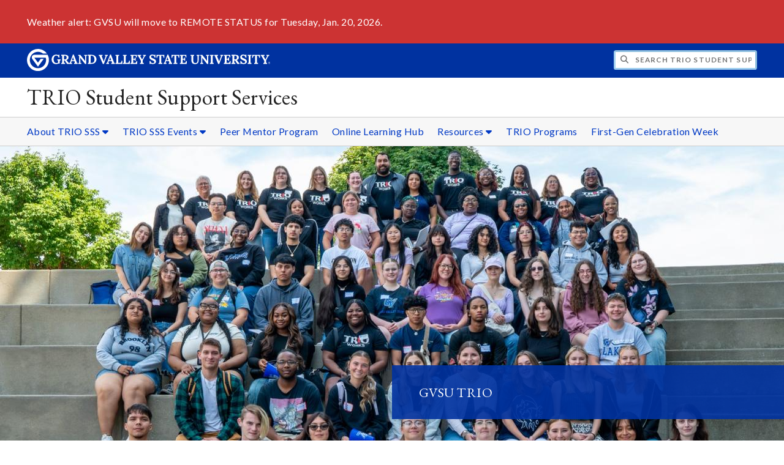

--- FILE ---
content_type: text/html;charset=UTF-8
request_url: https://www.gvsu.edu/sss/module-gallery-view.htm?siteModuleId=767B27FB-D1ED-A81E-61374E3A5588D2AD&galleryId=07CE62AB-9BDB-46E5-CD61142FC0681941&photoId=0B572055-D042-AE55-2FF0D1FEF1F36BA5
body_size: 18850
content:
<!DOCTYPE html>
<html lang="en">
	<head>
		<title>
	detail - Photo Gallery -
	TRIO Student Support Services - Grand Valley State University
</title>
<meta http-equiv="Content-Type" content="text/html; charset=utf-8" />
<meta name="viewport" content="width=device-width, initial-scale=1.0" />

	<meta name="category" content="content" />

	<meta name="homepage" content="no" />

	<meta name="title" content="detail&#x20;-&#x20;Photo&#x20;Gallery" />

	
	<meta name="robots" content="index,follow" />

<link rel="preconnect" href="https://fonts.googleapis.com">
<link rel="preconnect" href="https://fonts.gstatic.com" crossorigin>
<link rel="preload" href="https://fonts.googleapis.com/css2?family=EB+Garamond&family=Lato:wght@400;700&display=swap" as="style" onload="this.onload=null;this.rel='stylesheet'" />
<noscript>
	<link href="https://fonts.googleapis.com/css2?family=EB+Garamond&family=Lato:wght@400;700&display=swap" rel="stylesheet">
</noscript>

<link rel="preconnect" href="https&#x3a;&#x2f;&#x2f;www.gvsu.edu">
<link rel="preconnect" href="https&#x3a;&#x2f;&#x2f;www.gvsu.edu" crossorigin>
<link rel="preload" href="/cms4/skeleton/2/files/css/icons[1742408803].css" as="style" onload="this.onload=null;this.rel='stylesheet'" />
<link rel="preload" href="/cms4/skeleton/2/files/css/styles[1742408803].css" as="style" onload="this.onload=null;this.rel='stylesheet'" />
<noscript>
	<link href="/cms4/skeleton/2/files/css/icons[1742408803].css" rel="stylesheet">
	<link href="/cms4/skeleton/2/files/css/styles[1742408803].css" rel="stylesheet">
</noscript>


					
					<!-- Google Tag Manager -->
					<script>(function(w,d,s,l,i){w[l]=w[l]||[];w[l].push({'gtm.start':
					new Date().getTime(),event:'gtm.js'});var f=d.getElementsByTagName(s)[0],
					j=d.createElement(s),dl=l!='dataLayer'?'&l='+l:'';j.async=true;j.src=
					'https://www.googletagmanager.com/gtm.js?id='+i+dl;f.parentNode.insertBefore(j,f);
					})(window,document,'script','dataLayer','GTM-PTD73Q');</script>
					
					<script async src="https://apply.gvsu.edu/ping"></script>
				
<!--[if lte IE 8]>
	<script src="//cdnjs.cloudflare.com/ajax/libs/html5shiv/3.7.3/html5shiv.js"></script>
<![endif]-->
<script src="/cms4/skeleton/2/files/js/cms4.2.min[1732205319].js"></script> 
	<link rel="canonical" href="https://www.gvsu.edu/sss/module-gallery-view.htm?siteModuleId=767B27FB-D1ED-A81E-61374E3A5588D2AD&galleryId=07CE62AB-9BDB-46E5-CD61142FC0681941" /></head>
	<body>
		<div role="banner">
	<a href="#main" class="focus-inverted">Skip to main content</a>
	
	

<div class="emergency hide-print ">
<div class="content">
<p>Weather alert: GVSU will move to REMOTE STATUS for Tuesday, Jan. 20, 2026.</p>
</div>
</div>

	<div class="header">
		<div class="row content">
			<div class="col-5 col-sm-12 logo">
				<div class="col-12 col-sm-9">
					<h1>
						<a href="/">
							<!--[if lte IE 8|!IE]>
								<img src="/cms4/skeleton/2/files/img/gvsu_logo_white[0].png" alt="Grand Valley State University Logo" width="600" height="53" />
							<![endif]-->
							<!--[if gte IE 9|!IE]><!-->
								<img src="/cms4/skeleton/2/files/img/gvsu_logo_white[0].svg" alt="Grand Valley State University Logo" onerror="this.onerror=null;this.src='/cms4/skeleton/2/files/img/gvsu_logo_white.png'" width="600" height="53" />
							<!--<![endif]-->
							<span id="gv-logo-label" class="sr-only" aria-hidden="true">Grand Valley State University</span>
						</a>
					</h1>
				</div>
				
					<div class="hide-lg hide-md col-sm-3">
						<a href="cms-siteindex-index.htm" id="gv-hamburger" role="button" tabindex="0" aria-label="Menu">
							<span class="icon icon-bars" aria-hidden="true"></span>
						</a>
					</div>
				
			</div>
			<div class="col-7 col-sm-12 quick hide-print" style="display: block !important">
				<form class="search" action="/searchaction.htm" role="search">
					<input type="hidden" name="media" value="search" />
					<input type="hidden" name="path" value="/sss" />
					<input type="hidden" name="title" value="TRIO&#x20;Student&#x20;Support&#x20;Services" />
					<h2 class="sr-only">
						<label for="gv-search-input">Search TRIO&#x20;Student&#x20;Support&#x20;Services</label>
					</h2>
					<span class="icon icon-search" aria-hidden="true"></span>
					<input type="text" name="search" id="gv-search-input" size="25" maxlength="255" placeholder="Search TRIO&#x20;Student&#x20;Support&#x20;Services" />
					<button type="submit" class="btn btn-default sr-only" aria-hidden="true" tabindex="-1">Submit</button>
				</form>
			</div>
			<script>
				document.querySelector('.quick').style.display = '';
			</script>
		</div>
	</div>
	<div class="site">
		<div class="content">
			<h1 class="h2 serif color-black padding-none margin-none">
				<a href="/sss" class="color-black">
					TRIO Student Support Services
				</a>
			</h1>
		</div>
	</div>
	
		<div id="cms-navigation" class="navigation hide-sm hide-print">
			<div class="content">
				<div role="navigation">
	<ul>
		
					<li class="navigation-sub">
						<a href="./cms-siteindex-index.htm#767B1998-B5EC-A5FD-35A59C0D44C99115" target="_self" aria-label="About&#x20;TRIO&#x20;SSS sub navigation">
							About TRIO SSS
							<span class="icon icon-caret-down" aria-hidden="true"></span>
						</a>
						<ul>
							
									<li>
										<a href="about-trio-sss-79.htm" target="_self">
											About TRIO SSS
										</a>
									</li>
								
									<li>
										<a href="meet-the-staff-75.htm" target="_self">
											Meet the Staff
										</a>
									</li>
								
									<li>
										<a href="frequently-asked-questions-24.htm" target="_self">
											Frequently Asked Questions
										</a>
									</li>
								
						</ul>
					</li>
				
					<li class="navigation-sub">
						<a href="./cms-siteindex-index.htm#767B19F7-9206-FAA4-B7D41452046043BE" target="_self" aria-label="TRIO&#x20;SSS&#x20;Events sub navigation">
							TRIO SSS Events
							<span class="icon icon-caret-down" aria-hidden="true"></span>
						</a>
						<ul>
							
									<li>
										<a href="trio-event-calendar-87.htm" target="_self">
											TRIO Events
										</a>
									</li>
								
									<li>
										<a href="gvsu-events-78.htm" target="_self">
											GVSU Events
										</a>
									</li>
								
									<li>
										<a href="national-first-generation-college-week-celebration-88.htm" target="_self">
											National First-Gen Celebration
										</a>
									</li>
								
						</ul>
					</li>
				
					<li>
						<a href="about-the-sss-peer-mentor-program-80.htm" target="_self">
							Peer Mentor Program
						</a>
					</li>
				
					<li>
						<a href="online-learning-91.htm" target="_self">
							Online Learning Hub
						</a>
					</li>
				
					<li class="navigation-sub">
						<a href="./cms-siteindex-index.htm#767B1B9D-A724-DCD6-7854FC600D4192A6" target="_self" aria-label="Resources sub navigation">
							Resources
							<span class="icon icon-caret-down" aria-hidden="true"></span>
						</a>
						<ul>
							
									<li>
										<a href="study-strategies-37.htm" target="">
											Study Strategies
										</a>
									</li>
								
									<li>
										<a href="campus-resources-66.htm" target="_self">
											Campus Resources
										</a>
									</li>
								
									<li>
										<a href="volunteering-opportunities-72.htm" target="_self">
											Volunteer Opportunities
										</a>
									</li>
								
									<li>
										<a href="scholarship-opportunities-71.htm" target="_self">
											Scholarship Opportunities
										</a>
									</li>
								
									<li>
										<a href="fellowship-opportunities-83.htm" target="_self">
											Fellowship Opportunities
										</a>
									</li>
								
									<li>
										<a href="parent-and-supporters-82.htm" target="_self">
											Parent&#x2f;Supporter Info
										</a>
									</li>
								
						</ul>
					</li>
				
					<li>
						<a href="https&#x3a;&#x2f;&#x2f;www.gvsu.edu&#x2f;trio&#x2f;" target="_self">
							TRIO Programs
						</a>
					</li>
				
					<li>
						<a href="national-first-generation-college-week-celebration-88.htm" target="_self">
							First-Gen Celebration Week
						</a>
					</li>
				
	</ul>
</div>
			</div>
		</div>
	
			<div class="background hide-print">
				
				<div class="image">
					
							
							<img src="/cms4/asset/7677D0D4-E17A-5739-42CB8B541FFF2BDE/header/60C942F3-0143-77C5-A0A8B7CAB8347763/1280[1725039758].jpg" srcset="/cms4/asset/7677D0D4-E17A-5739-42CB8B541FFF2BDE/header/60C942F3-0143-77C5-A0A8B7CAB8347763/2000[1725039644].jpg 1500w, /cms4/asset/7677D0D4-E17A-5739-42CB8B541FFF2BDE/header/60C942F3-0143-77C5-A0A8B7CAB8347763/1280[1725039644].jpg 1280w, /cms4/asset/7677D0D4-E17A-5739-42CB8B541FFF2BDE/header/60C942F3-0143-77C5-A0A8B7CAB8347763/800[1725039644].jpg 800w, /cms4/asset/7677D0D4-E17A-5739-42CB8B541FFF2BDE/header/60C942F3-0143-77C5-A0A8B7CAB8347763/400[1725039644].jpg 400w" sizes="100vw" width="2000" height="800" alt="Trio&#x20;Staff&#x20;in&#x20;front&#x20;of&#x20;GVSU&#x20;Sign" />
						
				</div>
				<script>
					var noscript = document.querySelectorAll('noscript[data-video-src]');
					for (i=0;i<noscript.length;i++) {
						var img = document.createElement('img');			
						for (j in noscript[i].attributes) {
							if (noscript[i].attributes[j].nodeName != null && noscript[i].attributes[j].nodeName.indexOf('data-video-image-') === 0) {
								img.setAttribute(noscript[i].attributes[j].nodeName.substring(17), noscript[i].attributes[j].value);
							}
						}
						if (Math.max(document.documentElement.clientWidth, window.innerWidth || 0) > 800) {
							var video = document.createElement('video');
							video.setAttribute('poster', noscript[i].getAttribute('data-video-poster'));
							video.setAttribute('preload', 'auto');
							if (cms.helper.storage('cms4_header_video') !== 'pause') {
								video.setAttribute('autoplay', 'autoplay');
							} else {
								// this tricks the browser into buffering the video enough so the paused video isn't blurry
								video.currentTime = 0.001; // 1ms
							}
							video.muted = true; // Chrome M70+ requires this for the video to auto play https://developers.google.com/web/updates/2017/09/autoplay-policy-changes
							video.setAttribute('muted', 'muted');
							
								video.setAttribute('loop', 'loop');
							
							
							var source = document.createElement('source');
							source.setAttribute('src', noscript[i].getAttribute('data-video-src'));
							source.setAttribute('type', 'video/mp4');
							video.appendChild(source);
							video.appendChild(img);
						
							noscript[i].parentNode.insertBefore(video, noscript[i]);
							
							// add pause button
							var btn = document.createElement( 'a' );
							btn.href = '#';
							btn.className = 'hide-sm media-button';
							noscript[i].parentNode.insertBefore( btn, noscript[i] );
							var action = document.createElement( 'span' );
							action.className = 'icon icon-play-circle';
							if (cms.helper.storage('cms4_header_video') !== 'pause') {
								action.className = 'icon icon-pause-circle';
							}
							btn.appendChild( action );
							btn.addEventListener( 'click', function( e) {
								if ( video.paused ) {
									action.className = 'icon icon-pause-circle';
									video.play();
									cms.helper.storage('cms4_header_video', null); // remove the storage item
								} else {
									action.className = 'icon icon-play-circle';
									video.play();
									video.pause();
									cms.helper.storage('cms4_header_video', 'pause'); // save the storage item as 'pause'
								}
								e.preventDefault();
								return false;
							});
						} else {
							noscript[i].parentNode.insertBefore(img, noscript[i]);
						}
						noscript[i].removeAttribute('data-video-src');
					}
				</script>
				
					
					<a id="gv-flavorinfo" class="hide-lg hide-md hide-sm" role="button" aria-controls="gv-flavor" tabindex="0" aria-label="View more information about the header image">
						<span>
							<span class="icon icon-info-circle" aria-hidden="true"></span>
						</span>
					</a>
					<div id="gv-flavor" class="flavor flavor-right flavor-lg">
						<div class="content">
							<p>GVSU TRIO</p>
						</div>
					</div>
				
			</div>
		
</div><div role="main" id="main">
	
			<div class="content" style="padding-bottom: 0">
				<div id="cms-content">
					<script type="text/javascript" src="/includes/templates/js/jquery-1.12.4.min[0].js"></script>

<script src="/cms4/skeleton/2/module/gallery/files/js/jquery.elastislide.min[0].js"></script>
<script src="/cms4/skeleton/2/module/gallery/files/js/jquery.easing.1.3.min[0].js"></script>
<script src="/cms4/skeleton/2/module/gallery/files/js/gallery.min[0].js"></script>
<link type="text/css" rel="stylesheet" href="/cms4/skeleton/2/module/gallery/files/css/elastislide.min[0].css" />
<link type="text/css" rel="stylesheet" href="/cms4/skeleton/2/module/gallery/files/css/style.min[0].css" />
<script type="text/javascript">
	selectedPhotoIndex = 0;
</script>
<h1>
	Photo Gallery
</h1>
<h2 class="padding-none">
	Ohio Cultural and Grad Trip- Fall 2016
</h2>


<noscript>
	<style type="text/css">
		#rg-gallery {
			display: none;
		}
	</style>
	
		<div>
			<img src="&#x2f;cms4&#x2f;asset&#x2f;7677D0D4-E17A-5739-42CB8B541FFF2BDE&#x2f;module&#x2f;767B27FB-D1ED-A81E-61374E3A5588D2AD&#x2f;07CE62AB-9BDB-46E5-CD61142FC0681941&#x2f;1000&#x2f;0B572055-D042-AE55-2FF0D1FEF1F36BA5&#x5b;1476199287&#x5d;.jpg" alt="detail" />
			
				<h3>
					detail
				</h3>
			
		</div>
	
	<div class="row-gutter-sm">
		
			<div class="col-2 col-md-4 col-sm-6 col-img">
				<a href="module-gallery-view.htm?siteModuleId=767B27FB-D1ED-A81E-61374E3A5588D2AD&galleryId=07CE62AB-9BDB-46E5-CD61142FC0681941&photoId=07ED86D6-C08F-FB89-23F3C69645B73C59">
					<img src="&#x2f;cms4&#x2f;asset&#x2f;7677D0D4-E17A-5739-42CB8B541FFF2BDE&#x2f;module&#x2f;767B27FB-D1ED-A81E-61374E3A5588D2AD&#x2f;07CE62AB-9BDB-46E5-CD61142FC0681941&#x2f;thumbnails&#x2f;07ED86D6-C08F-FB89-23F3C69645B73C59&#x5b;1476193562&#x5d;.jpg" data-large="&#x2f;cms4&#x2f;asset&#x2f;7677D0D4-E17A-5739-42CB8B541FFF2BDE&#x2f;module&#x2f;767B27FB-D1ED-A81E-61374E3A5588D2AD&#x2f;07CE62AB-9BDB-46E5-CD61142FC0681941&#x2f;1000&#x2f;07ED86D6-C08F-FB89-23F3C69645B73C59&#x5b;1476193563&#x5d;.jpg" alt="OSU" />
				</a>
			</div>
		
			<div class="col-2 col-md-4 col-sm-6 col-img">
				<a href="module-gallery-view.htm?siteModuleId=767B27FB-D1ED-A81E-61374E3A5588D2AD&galleryId=07CE62AB-9BDB-46E5-CD61142FC0681941&photoId=07EE0B06-E356-0174-E803DEE88C81AFCC">
					<img src="&#x2f;cms4&#x2f;asset&#x2f;7677D0D4-E17A-5739-42CB8B541FFF2BDE&#x2f;module&#x2f;767B27FB-D1ED-A81E-61374E3A5588D2AD&#x2f;07CE62AB-9BDB-46E5-CD61142FC0681941&#x2f;thumbnails&#x2f;07EE0B06-E356-0174-E803DEE88C81AFCC&#x5b;1476193565&#x5d;.jpg" data-large="&#x2f;cms4&#x2f;asset&#x2f;7677D0D4-E17A-5739-42CB8B541FFF2BDE&#x2f;module&#x2f;767B27FB-D1ED-A81E-61374E3A5588D2AD&#x2f;07CE62AB-9BDB-46E5-CD61142FC0681941&#x2f;1000&#x2f;07EE0B06-E356-0174-E803DEE88C81AFCC&#x5b;1476193566&#x5d;.jpg" alt="Ed" />
				</a>
			</div>
		
			<div class="col-2 col-md-4 col-sm-6 col-img">
				<a href="module-gallery-view.htm?siteModuleId=767B27FB-D1ED-A81E-61374E3A5588D2AD&galleryId=07CE62AB-9BDB-46E5-CD61142FC0681941&photoId=07EE7EE4-9929-5BED-B3A60818FADD33EB">
					<img src="&#x2f;cms4&#x2f;asset&#x2f;7677D0D4-E17A-5739-42CB8B541FFF2BDE&#x2f;module&#x2f;767B27FB-D1ED-A81E-61374E3A5588D2AD&#x2f;07CE62AB-9BDB-46E5-CD61142FC0681941&#x2f;thumbnails&#x2f;07EE7EE4-9929-5BED-B3A60818FADD33EB&#x5b;1476193568&#x5d;.jpg" data-large="&#x2f;cms4&#x2f;asset&#x2f;7677D0D4-E17A-5739-42CB8B541FFF2BDE&#x2f;module&#x2f;767B27FB-D1ED-A81E-61374E3A5588D2AD&#x2f;07CE62AB-9BDB-46E5-CD61142FC0681941&#x2f;1000&#x2f;07EE7EE4-9929-5BED-B3A60818FADD33EB&#x5b;1476193568&#x5d;.jpg" alt="Ed2" />
				</a>
			</div>
		
			<div class="col-2 col-md-4 col-sm-6 col-img">
				<a href="module-gallery-view.htm?siteModuleId=767B27FB-D1ED-A81E-61374E3A5588D2AD&galleryId=07CE62AB-9BDB-46E5-CD61142FC0681941&photoId=07EECD9A-0AD0-82E2-69068DC8C5627084">
					<img src="&#x2f;cms4&#x2f;asset&#x2f;7677D0D4-E17A-5739-42CB8B541FFF2BDE&#x2f;module&#x2f;767B27FB-D1ED-A81E-61374E3A5588D2AD&#x2f;07CE62AB-9BDB-46E5-CD61142FC0681941&#x2f;thumbnails&#x2f;07EECD9A-0AD0-82E2-69068DC8C5627084&#x5b;1476193570&#x5d;.jpg" data-large="&#x2f;cms4&#x2f;asset&#x2f;7677D0D4-E17A-5739-42CB8B541FFF2BDE&#x2f;module&#x2f;767B27FB-D1ED-A81E-61374E3A5588D2AD&#x2f;07CE62AB-9BDB-46E5-CD61142FC0681941&#x2f;1000&#x2f;07EECD9A-0AD0-82E2-69068DC8C5627084&#x5b;1476193571&#x5d;.jpg" alt="Ed3" />
				</a>
			</div>
		
			<div class="col-2 col-md-4 col-sm-6 col-img">
				<a href="module-gallery-view.htm?siteModuleId=767B27FB-D1ED-A81E-61374E3A5588D2AD&galleryId=07CE62AB-9BDB-46E5-CD61142FC0681941&photoId=07EF417C-AA4A-ED7F-65482346CD076FF2">
					<img src="&#x2f;cms4&#x2f;asset&#x2f;7677D0D4-E17A-5739-42CB8B541FFF2BDE&#x2f;module&#x2f;767B27FB-D1ED-A81E-61374E3A5588D2AD&#x2f;07CE62AB-9BDB-46E5-CD61142FC0681941&#x2f;thumbnails&#x2f;07EF417C-AA4A-ED7F-65482346CD076FF2&#x5b;1476193574&#x5d;.jpg" data-large="&#x2f;cms4&#x2f;asset&#x2f;7677D0D4-E17A-5739-42CB8B541FFF2BDE&#x2f;module&#x2f;767B27FB-D1ED-A81E-61374E3A5588D2AD&#x2f;07CE62AB-9BDB-46E5-CD61142FC0681941&#x2f;1000&#x2f;07EF417C-AA4A-ED7F-65482346CD076FF2&#x5b;1476193575&#x5d;.jpg" alt="OSU&#x20;Presentation" />
				</a>
			</div>
		
			<div class="col-2 col-md-4 col-sm-6 col-img">
				<a href="module-gallery-view.htm?siteModuleId=767B27FB-D1ED-A81E-61374E3A5588D2AD&galleryId=07CE62AB-9BDB-46E5-CD61142FC0681941&photoId=07EFD011-EA70-6010-5A5B78B03E13CA51">
					<img src="&#x2f;cms4&#x2f;asset&#x2f;7677D0D4-E17A-5739-42CB8B541FFF2BDE&#x2f;module&#x2f;767B27FB-D1ED-A81E-61374E3A5588D2AD&#x2f;07CE62AB-9BDB-46E5-CD61142FC0681941&#x2f;thumbnails&#x2f;07EFD011-EA70-6010-5A5B78B03E13CA51&#x5b;1476193577&#x5d;.jpg" data-large="&#x2f;cms4&#x2f;asset&#x2f;7677D0D4-E17A-5739-42CB8B541FFF2BDE&#x2f;module&#x2f;767B27FB-D1ED-A81E-61374E3A5588D2AD&#x2f;07CE62AB-9BDB-46E5-CD61142FC0681941&#x2f;1000&#x2f;07EFD011-EA70-6010-5A5B78B03E13CA51&#x5b;1476193578&#x5d;.jpg" alt="Pres2" />
				</a>
			</div>
		
			<div class="col-2 col-md-4 col-sm-6 col-img">
				<a href="module-gallery-view.htm?siteModuleId=767B27FB-D1ED-A81E-61374E3A5588D2AD&galleryId=07CE62AB-9BDB-46E5-CD61142FC0681941&photoId=07F03FE1-FB8C-1D03-6C586741DBBFB1E2">
					<img src="&#x2f;cms4&#x2f;asset&#x2f;7677D0D4-E17A-5739-42CB8B541FFF2BDE&#x2f;module&#x2f;767B27FB-D1ED-A81E-61374E3A5588D2AD&#x2f;07CE62AB-9BDB-46E5-CD61142FC0681941&#x2f;thumbnails&#x2f;07F03FE1-FB8C-1D03-6C586741DBBFB1E2&#x5b;1476193579&#x5d;.jpg" data-large="&#x2f;cms4&#x2f;asset&#x2f;7677D0D4-E17A-5739-42CB8B541FFF2BDE&#x2f;module&#x2f;767B27FB-D1ED-A81E-61374E3A5588D2AD&#x2f;07CE62AB-9BDB-46E5-CD61142FC0681941&#x2f;1000&#x2f;07F03FE1-FB8C-1D03-6C586741DBBFB1E2&#x5b;1476193580&#x5d;.jpg" alt="Director" />
				</a>
			</div>
		
			<div class="col-2 col-md-4 col-sm-6 col-img">
				<a href="module-gallery-view.htm?siteModuleId=767B27FB-D1ED-A81E-61374E3A5588D2AD&galleryId=07CE62AB-9BDB-46E5-CD61142FC0681941&photoId=07F0A970-E83D-DF17-845CE77F92927649">
					<img src="&#x2f;cms4&#x2f;asset&#x2f;7677D0D4-E17A-5739-42CB8B541FFF2BDE&#x2f;module&#x2f;767B27FB-D1ED-A81E-61374E3A5588D2AD&#x2f;07CE62AB-9BDB-46E5-CD61142FC0681941&#x2f;thumbnails&#x2f;07F0A970-E83D-DF17-845CE77F92927649&#x5b;1476193582&#x5d;.jpg" data-large="&#x2f;cms4&#x2f;asset&#x2f;7677D0D4-E17A-5739-42CB8B541FFF2BDE&#x2f;module&#x2f;767B27FB-D1ED-A81E-61374E3A5588D2AD&#x2f;07CE62AB-9BDB-46E5-CD61142FC0681941&#x2f;1000&#x2f;07F0A970-E83D-DF17-845CE77F92927649&#x5b;1476193582&#x5d;.jpg" alt="Learn" />
				</a>
			</div>
		
			<div class="col-2 col-md-4 col-sm-6 col-img">
				<a href="module-gallery-view.htm?siteModuleId=767B27FB-D1ED-A81E-61374E3A5588D2AD&galleryId=07CE62AB-9BDB-46E5-CD61142FC0681941&photoId=07F0EB5A-AF98-3A49-F555148C22D07A91">
					<img src="&#x2f;cms4&#x2f;asset&#x2f;7677D0D4-E17A-5739-42CB8B541FFF2BDE&#x2f;module&#x2f;767B27FB-D1ED-A81E-61374E3A5588D2AD&#x2f;07CE62AB-9BDB-46E5-CD61142FC0681941&#x2f;thumbnails&#x2f;07F0EB5A-AF98-3A49-F555148C22D07A91&#x5b;1476193584&#x5d;.jpg" data-large="&#x2f;cms4&#x2f;asset&#x2f;7677D0D4-E17A-5739-42CB8B541FFF2BDE&#x2f;module&#x2f;767B27FB-D1ED-A81E-61374E3A5588D2AD&#x2f;07CE62AB-9BDB-46E5-CD61142FC0681941&#x2f;1000&#x2f;07F0EB5A-AF98-3A49-F555148C22D07A91&#x5b;1476193585&#x5d;.jpg" alt="Admissions" />
				</a>
			</div>
		
			<div class="col-2 col-md-4 col-sm-6 col-img">
				<a href="module-gallery-view.htm?siteModuleId=767B27FB-D1ED-A81E-61374E3A5588D2AD&galleryId=07CE62AB-9BDB-46E5-CD61142FC0681941&photoId=07F14E8C-B8C4-3D2C-2F7BC0F94E29D6B7">
					<img src="&#x2f;cms4&#x2f;asset&#x2f;7677D0D4-E17A-5739-42CB8B541FFF2BDE&#x2f;module&#x2f;767B27FB-D1ED-A81E-61374E3A5588D2AD&#x2f;07CE62AB-9BDB-46E5-CD61142FC0681941&#x2f;thumbnails&#x2f;07F14E8C-B8C4-3D2C-2F7BC0F94E29D6B7&#x5b;1476193586&#x5d;.jpg" data-large="&#x2f;cms4&#x2f;asset&#x2f;7677D0D4-E17A-5739-42CB8B541FFF2BDE&#x2f;module&#x2f;767B27FB-D1ED-A81E-61374E3A5588D2AD&#x2f;07CE62AB-9BDB-46E5-CD61142FC0681941&#x2f;1000&#x2f;07F14E8C-B8C4-3D2C-2F7BC0F94E29D6B7&#x5b;1476193586&#x5d;.jpg" alt="Panel" />
				</a>
			</div>
		
			<div class="col-2 col-md-4 col-sm-6 col-img">
				<a href="module-gallery-view.htm?siteModuleId=767B27FB-D1ED-A81E-61374E3A5588D2AD&galleryId=07CE62AB-9BDB-46E5-CD61142FC0681941&photoId=0809DDA9-9CDE-4AB0-6E8C6DEF28723D3E">
					<img src="&#x2f;cms4&#x2f;asset&#x2f;7677D0D4-E17A-5739-42CB8B541FFF2BDE&#x2f;module&#x2f;767B27FB-D1ED-A81E-61374E3A5588D2AD&#x2f;07CE62AB-9BDB-46E5-CD61142FC0681941&#x2f;thumbnails&#x2f;0809DDA9-9CDE-4AB0-6E8C6DEF28723D3E&#x5b;1476193747&#x5d;.jpg" data-large="&#x2f;cms4&#x2f;asset&#x2f;7677D0D4-E17A-5739-42CB8B541FFF2BDE&#x2f;module&#x2f;767B27FB-D1ED-A81E-61374E3A5588D2AD&#x2f;07CE62AB-9BDB-46E5-CD61142FC0681941&#x2f;1000&#x2f;0809DDA9-9CDE-4AB0-6E8C6DEF28723D3E&#x5b;1476193747&#x5d;.jpg" alt="Panel&#x20;a" />
				</a>
			</div>
		
			<div class="col-2 col-md-4 col-sm-6 col-img">
				<a href="module-gallery-view.htm?siteModuleId=767B27FB-D1ED-A81E-61374E3A5588D2AD&galleryId=07CE62AB-9BDB-46E5-CD61142FC0681941&photoId=080A283E-9FDD-09AC-DD11F89973782792">
					<img src="&#x2f;cms4&#x2f;asset&#x2f;7677D0D4-E17A-5739-42CB8B541FFF2BDE&#x2f;module&#x2f;767B27FB-D1ED-A81E-61374E3A5588D2AD&#x2f;07CE62AB-9BDB-46E5-CD61142FC0681941&#x2f;thumbnails&#x2f;080A283E-9FDD-09AC-DD11F89973782792&#x5b;1476193749&#x5d;.jpg" data-large="&#x2f;cms4&#x2f;asset&#x2f;7677D0D4-E17A-5739-42CB8B541FFF2BDE&#x2f;module&#x2f;767B27FB-D1ED-A81E-61374E3A5588D2AD&#x2f;07CE62AB-9BDB-46E5-CD61142FC0681941&#x2f;1000&#x2f;080A283E-9FDD-09AC-DD11F89973782792&#x5b;1476193749&#x5d;.jpg" alt="Panel&#x20;b" />
				</a>
			</div>
		
			<div class="col-2 col-md-4 col-sm-6 col-img">
				<a href="module-gallery-view.htm?siteModuleId=767B27FB-D1ED-A81E-61374E3A5588D2AD&galleryId=07CE62AB-9BDB-46E5-CD61142FC0681941&photoId=080A69B7-F90E-569D-4152B01240053E2E">
					<img src="&#x2f;cms4&#x2f;asset&#x2f;7677D0D4-E17A-5739-42CB8B541FFF2BDE&#x2f;module&#x2f;767B27FB-D1ED-A81E-61374E3A5588D2AD&#x2f;07CE62AB-9BDB-46E5-CD61142FC0681941&#x2f;thumbnails&#x2f;080A69B7-F90E-569D-4152B01240053E2E&#x5b;1476193751&#x5d;.jpg" data-large="&#x2f;cms4&#x2f;asset&#x2f;7677D0D4-E17A-5739-42CB8B541FFF2BDE&#x2f;module&#x2f;767B27FB-D1ED-A81E-61374E3A5588D2AD&#x2f;07CE62AB-9BDB-46E5-CD61142FC0681941&#x2f;1000&#x2f;080A69B7-F90E-569D-4152B01240053E2E&#x5b;1476193752&#x5d;.jpg" alt="group" />
				</a>
			</div>
		
			<div class="col-2 col-md-4 col-sm-6 col-img">
				<a href="module-gallery-view.htm?siteModuleId=767B27FB-D1ED-A81E-61374E3A5588D2AD&galleryId=07CE62AB-9BDB-46E5-CD61142FC0681941&photoId=080ACD49-A20D-96C8-C1BAFAD4A0BAF176">
					<img src="&#x2f;cms4&#x2f;asset&#x2f;7677D0D4-E17A-5739-42CB8B541FFF2BDE&#x2f;module&#x2f;767B27FB-D1ED-A81E-61374E3A5588D2AD&#x2f;07CE62AB-9BDB-46E5-CD61142FC0681941&#x2f;thumbnails&#x2f;080ACD49-A20D-96C8-C1BAFAD4A0BAF176&#x5b;1476193753&#x5d;.jpg" data-large="&#x2f;cms4&#x2f;asset&#x2f;7677D0D4-E17A-5739-42CB8B541FFF2BDE&#x2f;module&#x2f;767B27FB-D1ED-A81E-61374E3A5588D2AD&#x2f;07CE62AB-9BDB-46E5-CD61142FC0681941&#x2f;1000&#x2f;080ACD49-A20D-96C8-C1BAFAD4A0BAF176&#x5b;1476193765&#x5d;.jpg" alt="tour" />
				</a>
			</div>
		
			<div class="col-2 col-md-4 col-sm-6 col-img">
				<a href="module-gallery-view.htm?siteModuleId=767B27FB-D1ED-A81E-61374E3A5588D2AD&galleryId=07CE62AB-9BDB-46E5-CD61142FC0681941&photoId=080CDB12-94A7-ED4E-2401FCDE6BC8F973">
					<img src="&#x2f;cms4&#x2f;asset&#x2f;7677D0D4-E17A-5739-42CB8B541FFF2BDE&#x2f;module&#x2f;767B27FB-D1ED-A81E-61374E3A5588D2AD&#x2f;07CE62AB-9BDB-46E5-CD61142FC0681941&#x2f;thumbnails&#x2f;080CDB12-94A7-ED4E-2401FCDE6BC8F973&#x5b;1476193768&#x5d;.jpg" data-large="&#x2f;cms4&#x2f;asset&#x2f;7677D0D4-E17A-5739-42CB8B541FFF2BDE&#x2f;module&#x2f;767B27FB-D1ED-A81E-61374E3A5588D2AD&#x2f;07CE62AB-9BDB-46E5-CD61142FC0681941&#x2f;1000&#x2f;080CDB12-94A7-ED4E-2401FCDE6BC8F973&#x5b;1476193769&#x5d;.jpg" alt="tour&#x20;2" />
				</a>
			</div>
		
			<div class="col-2 col-md-4 col-sm-6 col-img">
				<a href="module-gallery-view.htm?siteModuleId=767B27FB-D1ED-A81E-61374E3A5588D2AD&galleryId=07CE62AB-9BDB-46E5-CD61142FC0681941&photoId=080D7E91-0A08-1615-7C321D747392C3A4">
					<img src="&#x2f;cms4&#x2f;asset&#x2f;7677D0D4-E17A-5739-42CB8B541FFF2BDE&#x2f;module&#x2f;767B27FB-D1ED-A81E-61374E3A5588D2AD&#x2f;07CE62AB-9BDB-46E5-CD61142FC0681941&#x2f;thumbnails&#x2f;080D7E91-0A08-1615-7C321D747392C3A4&#x5b;1476193772&#x5d;.jpg" data-large="&#x2f;cms4&#x2f;asset&#x2f;7677D0D4-E17A-5739-42CB8B541FFF2BDE&#x2f;module&#x2f;767B27FB-D1ED-A81E-61374E3A5588D2AD&#x2f;07CE62AB-9BDB-46E5-CD61142FC0681941&#x2f;1000&#x2f;080D7E91-0A08-1615-7C321D747392C3A4&#x5b;1476193773&#x5d;.jpg" alt="tour&#x20;3" />
				</a>
			</div>
		
			<div class="col-2 col-md-4 col-sm-6 col-img">
				<a href="module-gallery-view.htm?siteModuleId=767B27FB-D1ED-A81E-61374E3A5588D2AD&galleryId=07CE62AB-9BDB-46E5-CD61142FC0681941&photoId=080DFE65-D195-2887-1444CA7EE39C88F6">
					<img src="&#x2f;cms4&#x2f;asset&#x2f;7677D0D4-E17A-5739-42CB8B541FFF2BDE&#x2f;module&#x2f;767B27FB-D1ED-A81E-61374E3A5588D2AD&#x2f;07CE62AB-9BDB-46E5-CD61142FC0681941&#x2f;thumbnails&#x2f;080DFE65-D195-2887-1444CA7EE39C88F6&#x5b;1476193774&#x5d;.jpg" data-large="&#x2f;cms4&#x2f;asset&#x2f;7677D0D4-E17A-5739-42CB8B541FFF2BDE&#x2f;module&#x2f;767B27FB-D1ED-A81E-61374E3A5588D2AD&#x2f;07CE62AB-9BDB-46E5-CD61142FC0681941&#x2f;1000&#x2f;080DFE65-D195-2887-1444CA7EE39C88F6&#x5b;1476193774&#x5d;.jpg" alt="circle" />
				</a>
			</div>
		
			<div class="col-2 col-md-4 col-sm-6 col-img">
				<a href="module-gallery-view.htm?siteModuleId=767B27FB-D1ED-A81E-61374E3A5588D2AD&galleryId=07CE62AB-9BDB-46E5-CD61142FC0681941&photoId=080E3F61-F8F0-98B5-46FFFA0638169AD6">
					<img src="&#x2f;cms4&#x2f;asset&#x2f;7677D0D4-E17A-5739-42CB8B541FFF2BDE&#x2f;module&#x2f;767B27FB-D1ED-A81E-61374E3A5588D2AD&#x2f;07CE62AB-9BDB-46E5-CD61142FC0681941&#x2f;thumbnails&#x2f;080E3F61-F8F0-98B5-46FFFA0638169AD6&#x5b;1476193776&#x5d;.jpg" data-large="&#x2f;cms4&#x2f;asset&#x2f;7677D0D4-E17A-5739-42CB8B541FFF2BDE&#x2f;module&#x2f;767B27FB-D1ED-A81E-61374E3A5588D2AD&#x2f;07CE62AB-9BDB-46E5-CD61142FC0681941&#x2f;1000&#x2f;080E3F61-F8F0-98B5-46FFFA0638169AD6&#x5b;1476193777&#x5d;.jpg" alt="group" />
				</a>
			</div>
		
			<div class="col-2 col-md-4 col-sm-6 col-img">
				<a href="module-gallery-view.htm?siteModuleId=767B27FB-D1ED-A81E-61374E3A5588D2AD&galleryId=07CE62AB-9BDB-46E5-CD61142FC0681941&photoId=080E9CC4-CEE2-61D4-D3FF39D0558D06BA">
					<img src="&#x2f;cms4&#x2f;asset&#x2f;7677D0D4-E17A-5739-42CB8B541FFF2BDE&#x2f;module&#x2f;767B27FB-D1ED-A81E-61374E3A5588D2AD&#x2f;07CE62AB-9BDB-46E5-CD61142FC0681941&#x2f;thumbnails&#x2f;080E9CC4-CEE2-61D4-D3FF39D0558D06BA&#x5b;1476193778&#x5d;.jpg" data-large="&#x2f;cms4&#x2f;asset&#x2f;7677D0D4-E17A-5739-42CB8B541FFF2BDE&#x2f;module&#x2f;767B27FB-D1ED-A81E-61374E3A5588D2AD&#x2f;07CE62AB-9BDB-46E5-CD61142FC0681941&#x2f;1000&#x2f;080E9CC4-CEE2-61D4-D3FF39D0558D06BA&#x5b;1476193797&#x5d;.jpg" alt="group&#x20;2" />
				</a>
			</div>
		
			<div class="col-2 col-md-4 col-sm-6 col-img">
				<a href="module-gallery-view.htm?siteModuleId=767B27FB-D1ED-A81E-61374E3A5588D2AD&galleryId=07CE62AB-9BDB-46E5-CD61142FC0681941&photoId=0811B01C-DDF6-FBF6-A9AB57072DEBFB87">
					<img src="&#x2f;cms4&#x2f;asset&#x2f;7677D0D4-E17A-5739-42CB8B541FFF2BDE&#x2f;module&#x2f;767B27FB-D1ED-A81E-61374E3A5588D2AD&#x2f;07CE62AB-9BDB-46E5-CD61142FC0681941&#x2f;thumbnails&#x2f;0811B01C-DDF6-FBF6-A9AB57072DEBFB87&#x5b;1476193798&#x5d;.jpg" data-large="&#x2f;cms4&#x2f;asset&#x2f;7677D0D4-E17A-5739-42CB8B541FFF2BDE&#x2f;module&#x2f;767B27FB-D1ED-A81E-61374E3A5588D2AD&#x2f;07CE62AB-9BDB-46E5-CD61142FC0681941&#x2f;1000&#x2f;0811B01C-DDF6-FBF6-A9AB57072DEBFB87&#x5b;1476193799&#x5d;.jpg" alt="fun" />
				</a>
			</div>
		
			<div class="col-2 col-md-4 col-sm-6 col-img">
				<a href="module-gallery-view.htm?siteModuleId=767B27FB-D1ED-A81E-61374E3A5588D2AD&galleryId=07CE62AB-9BDB-46E5-CD61142FC0681941&photoId=08271FCF-A64E-1002-D693FC48492BFD91">
					<img src="&#x2f;cms4&#x2f;asset&#x2f;7677D0D4-E17A-5739-42CB8B541FFF2BDE&#x2f;module&#x2f;767B27FB-D1ED-A81E-61374E3A5588D2AD&#x2f;07CE62AB-9BDB-46E5-CD61142FC0681941&#x2f;thumbnails&#x2f;08271FCF-A64E-1002-D693FC48492BFD91&#x5b;1476193939&#x5d;.jpg" data-large="&#x2f;cms4&#x2f;asset&#x2f;7677D0D4-E17A-5739-42CB8B541FFF2BDE&#x2f;module&#x2f;767B27FB-D1ED-A81E-61374E3A5588D2AD&#x2f;07CE62AB-9BDB-46E5-CD61142FC0681941&#x2f;1000&#x2f;08271FCF-A64E-1002-D693FC48492BFD91&#x5b;1476193961&#x5d;.jpg" alt="1" />
				</a>
			</div>
		
			<div class="col-2 col-md-4 col-sm-6 col-img">
				<a href="module-gallery-view.htm?siteModuleId=767B27FB-D1ED-A81E-61374E3A5588D2AD&galleryId=07CE62AB-9BDB-46E5-CD61142FC0681941&photoId=082AAEE9-CBEA-E986-2BBF9A01B80F2F35">
					<img src="&#x2f;cms4&#x2f;asset&#x2f;7677D0D4-E17A-5739-42CB8B541FFF2BDE&#x2f;module&#x2f;767B27FB-D1ED-A81E-61374E3A5588D2AD&#x2f;07CE62AB-9BDB-46E5-CD61142FC0681941&#x2f;thumbnails&#x2f;082AAEE9-CBEA-E986-2BBF9A01B80F2F35&#x5b;1476193962&#x5d;.jpg" data-large="&#x2f;cms4&#x2f;asset&#x2f;7677D0D4-E17A-5739-42CB8B541FFF2BDE&#x2f;module&#x2f;767B27FB-D1ED-A81E-61374E3A5588D2AD&#x2f;07CE62AB-9BDB-46E5-CD61142FC0681941&#x2f;1000&#x2f;082AAEE9-CBEA-E986-2BBF9A01B80F2F35&#x5b;1476193974&#x5d;.jpg" alt="11" />
				</a>
			</div>
		
			<div class="col-2 col-md-4 col-sm-6 col-img">
				<a href="module-gallery-view.htm?siteModuleId=767B27FB-D1ED-A81E-61374E3A5588D2AD&galleryId=07CE62AB-9BDB-46E5-CD61142FC0681941&photoId=082CB70F-AD07-AB5C-6C0D889F71909A00">
					<img src="&#x2f;cms4&#x2f;asset&#x2f;7677D0D4-E17A-5739-42CB8B541FFF2BDE&#x2f;module&#x2f;767B27FB-D1ED-A81E-61374E3A5588D2AD&#x2f;07CE62AB-9BDB-46E5-CD61142FC0681941&#x2f;thumbnails&#x2f;082CB70F-AD07-AB5C-6C0D889F71909A00&#x5b;1476193976&#x5d;.jpg" data-large="&#x2f;cms4&#x2f;asset&#x2f;7677D0D4-E17A-5739-42CB8B541FFF2BDE&#x2f;module&#x2f;767B27FB-D1ED-A81E-61374E3A5588D2AD&#x2f;07CE62AB-9BDB-46E5-CD61142FC0681941&#x2f;1000&#x2f;082CB70F-AD07-AB5C-6C0D889F71909A00&#x5b;1476193992&#x5d;.jpg" alt="2" />
				</a>
			</div>
		
			<div class="col-2 col-md-4 col-sm-6 col-img">
				<a href="module-gallery-view.htm?siteModuleId=767B27FB-D1ED-A81E-61374E3A5588D2AD&galleryId=07CE62AB-9BDB-46E5-CD61142FC0681941&photoId=085785B9-9910-C734-744994B5B633927D">
					<img src="&#x2f;cms4&#x2f;asset&#x2f;7677D0D4-E17A-5739-42CB8B541FFF2BDE&#x2f;module&#x2f;767B27FB-D1ED-A81E-61374E3A5588D2AD&#x2f;07CE62AB-9BDB-46E5-CD61142FC0681941&#x2f;thumbnails&#x2f;085785B9-9910-C734-744994B5B633927D&#x5b;1476194256&#x5d;.jpg" data-large="&#x2f;cms4&#x2f;asset&#x2f;7677D0D4-E17A-5739-42CB8B541FFF2BDE&#x2f;module&#x2f;767B27FB-D1ED-A81E-61374E3A5588D2AD&#x2f;07CE62AB-9BDB-46E5-CD61142FC0681941&#x2f;1000&#x2f;085785B9-9910-C734-744994B5B633927D&#x5b;1476194267&#x5d;.jpg" alt="3" />
				</a>
			</div>
		
			<div class="col-2 col-md-4 col-sm-6 col-img">
				<a href="module-gallery-view.htm?siteModuleId=767B27FB-D1ED-A81E-61374E3A5588D2AD&galleryId=07CE62AB-9BDB-46E5-CD61142FC0681941&photoId=0859713B-E457-2EFC-80CD5CBE9F0C5ACE">
					<img src="&#x2f;cms4&#x2f;asset&#x2f;7677D0D4-E17A-5739-42CB8B541FFF2BDE&#x2f;module&#x2f;767B27FB-D1ED-A81E-61374E3A5588D2AD&#x2f;07CE62AB-9BDB-46E5-CD61142FC0681941&#x2f;thumbnails&#x2f;0859713B-E457-2EFC-80CD5CBE9F0C5ACE&#x5b;1476194269&#x5d;.jpg" data-large="&#x2f;cms4&#x2f;asset&#x2f;7677D0D4-E17A-5739-42CB8B541FFF2BDE&#x2f;module&#x2f;767B27FB-D1ED-A81E-61374E3A5588D2AD&#x2f;07CE62AB-9BDB-46E5-CD61142FC0681941&#x2f;1000&#x2f;0859713B-E457-2EFC-80CD5CBE9F0C5ACE&#x5b;1476194269&#x5d;.jpg" alt="7" />
				</a>
			</div>
		
			<div class="col-2 col-md-4 col-sm-6 col-img">
				<a href="module-gallery-view.htm?siteModuleId=767B27FB-D1ED-A81E-61374E3A5588D2AD&galleryId=07CE62AB-9BDB-46E5-CD61142FC0681941&photoId=0859CD7D-BAC2-38D0-77C978BE40C07541">
					<img src="&#x2f;cms4&#x2f;asset&#x2f;7677D0D4-E17A-5739-42CB8B541FFF2BDE&#x2f;module&#x2f;767B27FB-D1ED-A81E-61374E3A5588D2AD&#x2f;07CE62AB-9BDB-46E5-CD61142FC0681941&#x2f;thumbnails&#x2f;0859CD7D-BAC2-38D0-77C978BE40C07541&#x5b;1476194271&#x5d;.jpg" data-large="&#x2f;cms4&#x2f;asset&#x2f;7677D0D4-E17A-5739-42CB8B541FFF2BDE&#x2f;module&#x2f;767B27FB-D1ED-A81E-61374E3A5588D2AD&#x2f;07CE62AB-9BDB-46E5-CD61142FC0681941&#x2f;1000&#x2f;0859CD7D-BAC2-38D0-77C978BE40C07541&#x5b;1476194282&#x5d;.jpg" alt="2" />
				</a>
			</div>
		
			<div class="col-2 col-md-4 col-sm-6 col-img">
				<a href="module-gallery-view.htm?siteModuleId=767B27FB-D1ED-A81E-61374E3A5588D2AD&galleryId=07CE62AB-9BDB-46E5-CD61142FC0681941&photoId=085BC5DB-A198-8936-0494F5E952D28B5B">
					<img src="&#x2f;cms4&#x2f;asset&#x2f;7677D0D4-E17A-5739-42CB8B541FFF2BDE&#x2f;module&#x2f;767B27FB-D1ED-A81E-61374E3A5588D2AD&#x2f;07CE62AB-9BDB-46E5-CD61142FC0681941&#x2f;thumbnails&#x2f;085BC5DB-A198-8936-0494F5E952D28B5B&#x5b;1476194284&#x5d;.jpg" data-large="&#x2f;cms4&#x2f;asset&#x2f;7677D0D4-E17A-5739-42CB8B541FFF2BDE&#x2f;module&#x2f;767B27FB-D1ED-A81E-61374E3A5588D2AD&#x2f;07CE62AB-9BDB-46E5-CD61142FC0681941&#x2f;1000&#x2f;085BC5DB-A198-8936-0494F5E952D28B5B&#x5b;1476194284&#x5d;.jpg" alt="Kesh&#x20;and&#x20;Jam" />
				</a>
			</div>
		
			<div class="col-2 col-md-4 col-sm-6 col-img">
				<a href="module-gallery-view.htm?siteModuleId=767B27FB-D1ED-A81E-61374E3A5588D2AD&galleryId=07CE62AB-9BDB-46E5-CD61142FC0681941&photoId=085C13D3-E7D4-77B3-C80A2633587F2DD3">
					<img src="&#x2f;cms4&#x2f;asset&#x2f;7677D0D4-E17A-5739-42CB8B541FFF2BDE&#x2f;module&#x2f;767B27FB-D1ED-A81E-61374E3A5588D2AD&#x2f;07CE62AB-9BDB-46E5-CD61142FC0681941&#x2f;thumbnails&#x2f;085C13D3-E7D4-77B3-C80A2633587F2DD3&#x5b;1476194286&#x5d;.jpg" data-large="&#x2f;cms4&#x2f;asset&#x2f;7677D0D4-E17A-5739-42CB8B541FFF2BDE&#x2f;module&#x2f;767B27FB-D1ED-A81E-61374E3A5588D2AD&#x2f;07CE62AB-9BDB-46E5-CD61142FC0681941&#x2f;1000&#x2f;085C13D3-E7D4-77B3-C80A2633587F2DD3&#x5b;1476194287&#x5d;.jpg" alt="Vanessa" />
				</a>
			</div>
		
			<div class="col-2 col-md-4 col-sm-6 col-img">
				<a href="module-gallery-view.htm?siteModuleId=767B27FB-D1ED-A81E-61374E3A5588D2AD&galleryId=07CE62AB-9BDB-46E5-CD61142FC0681941&photoId=085C6D9B-E964-9433-0E26A0650358D9BF">
					<img src="&#x2f;cms4&#x2f;asset&#x2f;7677D0D4-E17A-5739-42CB8B541FFF2BDE&#x2f;module&#x2f;767B27FB-D1ED-A81E-61374E3A5588D2AD&#x2f;07CE62AB-9BDB-46E5-CD61142FC0681941&#x2f;thumbnails&#x2f;085C6D9B-E964-9433-0E26A0650358D9BF&#x5b;1476194288&#x5d;.jpg" data-large="&#x2f;cms4&#x2f;asset&#x2f;7677D0D4-E17A-5739-42CB8B541FFF2BDE&#x2f;module&#x2f;767B27FB-D1ED-A81E-61374E3A5588D2AD&#x2f;07CE62AB-9BDB-46E5-CD61142FC0681941&#x2f;1000&#x2f;085C6D9B-E964-9433-0E26A0650358D9BF&#x5b;1476194289&#x5d;.jpg" alt="Kesha" />
				</a>
			</div>
		
			<div class="col-2 col-md-4 col-sm-6 col-img">
				<a href="module-gallery-view.htm?siteModuleId=767B27FB-D1ED-A81E-61374E3A5588D2AD&galleryId=07CE62AB-9BDB-46E5-CD61142FC0681941&photoId=085CD132-B6C6-2008-EE6517DB3054F0AE">
					<img src="&#x2f;cms4&#x2f;asset&#x2f;7677D0D4-E17A-5739-42CB8B541FFF2BDE&#x2f;module&#x2f;767B27FB-D1ED-A81E-61374E3A5588D2AD&#x2f;07CE62AB-9BDB-46E5-CD61142FC0681941&#x2f;thumbnails&#x2f;085CD132-B6C6-2008-EE6517DB3054F0AE&#x5b;1476194291&#x5d;.jpg" data-large="&#x2f;cms4&#x2f;asset&#x2f;7677D0D4-E17A-5739-42CB8B541FFF2BDE&#x2f;module&#x2f;767B27FB-D1ED-A81E-61374E3A5588D2AD&#x2f;07CE62AB-9BDB-46E5-CD61142FC0681941&#x2f;1000&#x2f;085CD132-B6C6-2008-EE6517DB3054F0AE&#x5b;1476194291&#x5d;.jpg" alt="Stadium" />
				</a>
			</div>
		
			<div class="col-2 col-md-4 col-sm-6 col-img">
				<a href="module-gallery-view.htm?siteModuleId=767B27FB-D1ED-A81E-61374E3A5588D2AD&galleryId=07CE62AB-9BDB-46E5-CD61142FC0681941&photoId=085D17F6-9B77-2A71-65FA7035482F4072">
					<img src="&#x2f;cms4&#x2f;asset&#x2f;7677D0D4-E17A-5739-42CB8B541FFF2BDE&#x2f;module&#x2f;767B27FB-D1ED-A81E-61374E3A5588D2AD&#x2f;07CE62AB-9BDB-46E5-CD61142FC0681941&#x2f;thumbnails&#x2f;085D17F6-9B77-2A71-65FA7035482F4072&#x5b;1476194292&#x5d;.jpg" data-large="&#x2f;cms4&#x2f;asset&#x2f;7677D0D4-E17A-5739-42CB8B541FFF2BDE&#x2f;module&#x2f;767B27FB-D1ED-A81E-61374E3A5588D2AD&#x2f;07CE62AB-9BDB-46E5-CD61142FC0681941&#x2f;1000&#x2f;085D17F6-9B77-2A71-65FA7035482F4072&#x5b;1476194293&#x5d;.jpg" alt="gym" />
				</a>
			</div>
		
			<div class="col-2 col-md-4 col-sm-6 col-img">
				<a href="module-gallery-view.htm?siteModuleId=767B27FB-D1ED-A81E-61374E3A5588D2AD&galleryId=07CE62AB-9BDB-46E5-CD61142FC0681941&photoId=085D5F5B-964A-97CD-A2E145C0586D7767">
					<img src="&#x2f;cms4&#x2f;asset&#x2f;7677D0D4-E17A-5739-42CB8B541FFF2BDE&#x2f;module&#x2f;767B27FB-D1ED-A81E-61374E3A5588D2AD&#x2f;07CE62AB-9BDB-46E5-CD61142FC0681941&#x2f;thumbnails&#x2f;085D5F5B-964A-97CD-A2E145C0586D7767&#x5b;1476194296&#x5d;.jpg" data-large="&#x2f;cms4&#x2f;asset&#x2f;7677D0D4-E17A-5739-42CB8B541FFF2BDE&#x2f;module&#x2f;767B27FB-D1ED-A81E-61374E3A5588D2AD&#x2f;07CE62AB-9BDB-46E5-CD61142FC0681941&#x2f;1000&#x2f;085D5F5B-964A-97CD-A2E145C0586D7767&#x5b;1476194297&#x5d;.jpg" alt="JQ" />
				</a>
			</div>
		
			<div class="col-2 col-md-4 col-sm-6 col-img">
				<a href="module-gallery-view.htm?siteModuleId=767B27FB-D1ED-A81E-61374E3A5588D2AD&galleryId=07CE62AB-9BDB-46E5-CD61142FC0681941&photoId=085E0C74-BD0F-D2E6-54BAC6966A9D2AB2">
					<img src="&#x2f;cms4&#x2f;asset&#x2f;7677D0D4-E17A-5739-42CB8B541FFF2BDE&#x2f;module&#x2f;767B27FB-D1ED-A81E-61374E3A5588D2AD&#x2f;07CE62AB-9BDB-46E5-CD61142FC0681941&#x2f;thumbnails&#x2f;085E0C74-BD0F-D2E6-54BAC6966A9D2AB2&#x5b;1476194299&#x5d;.jpg" data-large="&#x2f;cms4&#x2f;asset&#x2f;7677D0D4-E17A-5739-42CB8B541FFF2BDE&#x2f;module&#x2f;767B27FB-D1ED-A81E-61374E3A5588D2AD&#x2f;07CE62AB-9BDB-46E5-CD61142FC0681941&#x2f;1000&#x2f;085E0C74-BD0F-D2E6-54BAC6966A9D2AB2&#x5b;1476194299&#x5d;.jpg" alt="gym2" />
				</a>
			</div>
		
			<div class="col-2 col-md-4 col-sm-6 col-img">
				<a href="module-gallery-view.htm?siteModuleId=767B27FB-D1ED-A81E-61374E3A5588D2AD&galleryId=07CE62AB-9BDB-46E5-CD61142FC0681941&photoId=0995A0F7-F870-5D6A-8CDABDA741232997">
					<img src="&#x2f;cms4&#x2f;asset&#x2f;7677D0D4-E17A-5739-42CB8B541FFF2BDE&#x2f;module&#x2f;767B27FB-D1ED-A81E-61374E3A5588D2AD&#x2f;07CE62AB-9BDB-46E5-CD61142FC0681941&#x2f;thumbnails&#x2f;0995A0F7-F870-5D6A-8CDABDA741232997&#x5b;1476196341&#x5d;.jpg" data-large="&#x2f;cms4&#x2f;asset&#x2f;7677D0D4-E17A-5739-42CB8B541FFF2BDE&#x2f;module&#x2f;767B27FB-D1ED-A81E-61374E3A5588D2AD&#x2f;07CE62AB-9BDB-46E5-CD61142FC0681941&#x2f;1000&#x2f;0995A0F7-F870-5D6A-8CDABDA741232997&#x5b;1476196341&#x5d;.jpg" alt="O&#x20;Gym" />
				</a>
			</div>
		
			<div class="col-2 col-md-4 col-sm-6 col-img">
				<a href="module-gallery-view.htm?siteModuleId=767B27FB-D1ED-A81E-61374E3A5588D2AD&galleryId=07CE62AB-9BDB-46E5-CD61142FC0681941&photoId=0995F294-DD39-D4F3-C7991D8550466DAB">
					<img src="&#x2f;cms4&#x2f;asset&#x2f;7677D0D4-E17A-5739-42CB8B541FFF2BDE&#x2f;module&#x2f;767B27FB-D1ED-A81E-61374E3A5588D2AD&#x2f;07CE62AB-9BDB-46E5-CD61142FC0681941&#x2f;thumbnails&#x2f;0995F294-DD39-D4F3-C7991D8550466DAB&#x5b;1476196343&#x5d;.jpg" data-large="&#x2f;cms4&#x2f;asset&#x2f;7677D0D4-E17A-5739-42CB8B541FFF2BDE&#x2f;module&#x2f;767B27FB-D1ED-A81E-61374E3A5588D2AD&#x2f;07CE62AB-9BDB-46E5-CD61142FC0681941&#x2f;1000&#x2f;0995F294-DD39-D4F3-C7991D8550466DAB&#x5b;1476196344&#x5d;.jpg" alt="gym&#x20;3" />
				</a>
			</div>
		
			<div class="col-2 col-md-4 col-sm-6 col-img">
				<a href="module-gallery-view.htm?siteModuleId=767B27FB-D1ED-A81E-61374E3A5588D2AD&galleryId=07CE62AB-9BDB-46E5-CD61142FC0681941&photoId=09966E53-0419-2CBB-B8C52C4776777184">
					<img src="&#x2f;cms4&#x2f;asset&#x2f;7677D0D4-E17A-5739-42CB8B541FFF2BDE&#x2f;module&#x2f;767B27FB-D1ED-A81E-61374E3A5588D2AD&#x2f;07CE62AB-9BDB-46E5-CD61142FC0681941&#x2f;thumbnails&#x2f;09966E53-0419-2CBB-B8C52C4776777184&#x5b;1476196346&#x5d;.jpg" data-large="&#x2f;cms4&#x2f;asset&#x2f;7677D0D4-E17A-5739-42CB8B541FFF2BDE&#x2f;module&#x2f;767B27FB-D1ED-A81E-61374E3A5588D2AD&#x2f;07CE62AB-9BDB-46E5-CD61142FC0681941&#x2f;1000&#x2f;09966E53-0419-2CBB-B8C52C4776777184&#x5b;1476196356&#x5d;.jpg" alt="gym&#x20;4" />
				</a>
			</div>
		
			<div class="col-2 col-md-4 col-sm-6 col-img">
				<a href="module-gallery-view.htm?siteModuleId=767B27FB-D1ED-A81E-61374E3A5588D2AD&galleryId=07CE62AB-9BDB-46E5-CD61142FC0681941&photoId=09983493-CAD0-6901-1B4B875E5A9E738B">
					<img src="&#x2f;cms4&#x2f;asset&#x2f;7677D0D4-E17A-5739-42CB8B541FFF2BDE&#x2f;module&#x2f;767B27FB-D1ED-A81E-61374E3A5588D2AD&#x2f;07CE62AB-9BDB-46E5-CD61142FC0681941&#x2f;thumbnails&#x2f;09983493-CAD0-6901-1B4B875E5A9E738B&#x5b;1476196358&#x5d;.jpg" data-large="&#x2f;cms4&#x2f;asset&#x2f;7677D0D4-E17A-5739-42CB8B541FFF2BDE&#x2f;module&#x2f;767B27FB-D1ED-A81E-61374E3A5588D2AD&#x2f;07CE62AB-9BDB-46E5-CD61142FC0681941&#x2f;1000&#x2f;09983493-CAD0-6901-1B4B875E5A9E738B&#x5b;1476196359&#x5d;.jpg" alt="gym5" />
				</a>
			</div>
		
			<div class="col-2 col-md-4 col-sm-6 col-img">
				<a href="module-gallery-view.htm?siteModuleId=767B27FB-D1ED-A81E-61374E3A5588D2AD&galleryId=07CE62AB-9BDB-46E5-CD61142FC0681941&photoId=09989335-AF6A-8F13-64F8B81CE8625A4B">
					<img src="&#x2f;cms4&#x2f;asset&#x2f;7677D0D4-E17A-5739-42CB8B541FFF2BDE&#x2f;module&#x2f;767B27FB-D1ED-A81E-61374E3A5588D2AD&#x2f;07CE62AB-9BDB-46E5-CD61142FC0681941&#x2f;thumbnails&#x2f;09989335-AF6A-8F13-64F8B81CE8625A4B&#x5b;1476196360&#x5d;.jpg" data-large="&#x2f;cms4&#x2f;asset&#x2f;7677D0D4-E17A-5739-42CB8B541FFF2BDE&#x2f;module&#x2f;767B27FB-D1ED-A81E-61374E3A5588D2AD&#x2f;07CE62AB-9BDB-46E5-CD61142FC0681941&#x2f;1000&#x2f;09989335-AF6A-8F13-64F8B81CE8625A4B&#x5b;1476196361&#x5d;.jpg" alt="lib" />
				</a>
			</div>
		
			<div class="col-2 col-md-4 col-sm-6 col-img">
				<a href="module-gallery-view.htm?siteModuleId=767B27FB-D1ED-A81E-61374E3A5588D2AD&galleryId=07CE62AB-9BDB-46E5-CD61142FC0681941&photoId=0998E6E5-ED9F-FCDB-DC646DF4C1F07CDB">
					<img src="&#x2f;cms4&#x2f;asset&#x2f;7677D0D4-E17A-5739-42CB8B541FFF2BDE&#x2f;module&#x2f;767B27FB-D1ED-A81E-61374E3A5588D2AD&#x2f;07CE62AB-9BDB-46E5-CD61142FC0681941&#x2f;thumbnails&#x2f;0998E6E5-ED9F-FCDB-DC646DF4C1F07CDB&#x5b;1476196362&#x5d;.jpg" data-large="&#x2f;cms4&#x2f;asset&#x2f;7677D0D4-E17A-5739-42CB8B541FFF2BDE&#x2f;module&#x2f;767B27FB-D1ED-A81E-61374E3A5588D2AD&#x2f;07CE62AB-9BDB-46E5-CD61142FC0681941&#x2f;1000&#x2f;0998E6E5-ED9F-FCDB-DC646DF4C1F07CDB&#x5b;1476196363&#x5d;.jpg" alt="lib2" />
				</a>
			</div>
		
			<div class="col-2 col-md-4 col-sm-6 col-img">
				<a href="module-gallery-view.htm?siteModuleId=767B27FB-D1ED-A81E-61374E3A5588D2AD&galleryId=07CE62AB-9BDB-46E5-CD61142FC0681941&photoId=09994117-DB64-8F65-03747C87028CDCD0">
					<img src="&#x2f;cms4&#x2f;asset&#x2f;7677D0D4-E17A-5739-42CB8B541FFF2BDE&#x2f;module&#x2f;767B27FB-D1ED-A81E-61374E3A5588D2AD&#x2f;07CE62AB-9BDB-46E5-CD61142FC0681941&#x2f;thumbnails&#x2f;09994117-DB64-8F65-03747C87028CDCD0&#x5b;1476196364&#x5d;.jpg" data-large="&#x2f;cms4&#x2f;asset&#x2f;7677D0D4-E17A-5739-42CB8B541FFF2BDE&#x2f;module&#x2f;767B27FB-D1ED-A81E-61374E3A5588D2AD&#x2f;07CE62AB-9BDB-46E5-CD61142FC0681941&#x2f;1000&#x2f;09994117-DB64-8F65-03747C87028CDCD0&#x5b;1476196365&#x5d;.jpg" alt="seal" />
				</a>
			</div>
		
			<div class="col-2 col-md-4 col-sm-6 col-img">
				<a href="module-gallery-view.htm?siteModuleId=767B27FB-D1ED-A81E-61374E3A5588D2AD&galleryId=07CE62AB-9BDB-46E5-CD61142FC0681941&photoId=09998C70-ED16-F575-39432C551D1909B0">
					<img src="&#x2f;cms4&#x2f;asset&#x2f;7677D0D4-E17A-5739-42CB8B541FFF2BDE&#x2f;module&#x2f;767B27FB-D1ED-A81E-61374E3A5588D2AD&#x2f;07CE62AB-9BDB-46E5-CD61142FC0681941&#x2f;thumbnails&#x2f;09998C70-ED16-F575-39432C551D1909B0&#x5b;1476196366&#x5d;.jpg" data-large="&#x2f;cms4&#x2f;asset&#x2f;7677D0D4-E17A-5739-42CB8B541FFF2BDE&#x2f;module&#x2f;767B27FB-D1ED-A81E-61374E3A5588D2AD&#x2f;07CE62AB-9BDB-46E5-CD61142FC0681941&#x2f;1000&#x2f;09998C70-ED16-F575-39432C551D1909B0&#x5b;1476196367&#x5d;.jpg" alt="bennie&#x20;head" />
				</a>
			</div>
		
			<div class="col-2 col-md-4 col-sm-6 col-img">
				<a href="module-gallery-view.htm?siteModuleId=767B27FB-D1ED-A81E-61374E3A5588D2AD&galleryId=07CE62AB-9BDB-46E5-CD61142FC0681941&photoId=0999CBC8-C432-6542-2D556A2CD47C4C41">
					<img src="&#x2f;cms4&#x2f;asset&#x2f;7677D0D4-E17A-5739-42CB8B541FFF2BDE&#x2f;module&#x2f;767B27FB-D1ED-A81E-61374E3A5588D2AD&#x2f;07CE62AB-9BDB-46E5-CD61142FC0681941&#x2f;thumbnails&#x2f;0999CBC8-C432-6542-2D556A2CD47C4C41&#x5b;1476196368&#x5d;.jpg" data-large="&#x2f;cms4&#x2f;asset&#x2f;7677D0D4-E17A-5739-42CB8B541FFF2BDE&#x2f;module&#x2f;767B27FB-D1ED-A81E-61374E3A5588D2AD&#x2f;07CE62AB-9BDB-46E5-CD61142FC0681941&#x2f;1000&#x2f;0999CBC8-C432-6542-2D556A2CD47C4C41&#x5b;1476196369&#x5d;.jpg" alt="head" />
				</a>
			</div>
		
			<div class="col-2 col-md-4 col-sm-6 col-img">
				<a href="module-gallery-view.htm?siteModuleId=767B27FB-D1ED-A81E-61374E3A5588D2AD&galleryId=07CE62AB-9BDB-46E5-CD61142FC0681941&photoId=099A197B-A077-D8EA-7C4F434B2A54D29D">
					<img src="&#x2f;cms4&#x2f;asset&#x2f;7677D0D4-E17A-5739-42CB8B541FFF2BDE&#x2f;module&#x2f;767B27FB-D1ED-A81E-61374E3A5588D2AD&#x2f;07CE62AB-9BDB-46E5-CD61142FC0681941&#x2f;thumbnails&#x2f;099A197B-A077-D8EA-7C4F434B2A54D29D&#x5b;1476196370&#x5d;.jpg" data-large="&#x2f;cms4&#x2f;asset&#x2f;7677D0D4-E17A-5739-42CB8B541FFF2BDE&#x2f;module&#x2f;767B27FB-D1ED-A81E-61374E3A5588D2AD&#x2f;07CE62AB-9BDB-46E5-CD61142FC0681941&#x2f;1000&#x2f;099A197B-A077-D8EA-7C4F434B2A54D29D&#x5b;1476196370&#x5d;.jpg" alt="message" />
				</a>
			</div>
		
			<div class="col-2 col-md-4 col-sm-6 col-img">
				<a href="module-gallery-view.htm?siteModuleId=767B27FB-D1ED-A81E-61374E3A5588D2AD&galleryId=07CE62AB-9BDB-46E5-CD61142FC0681941&photoId=09B2E779-0086-B077-DB00A1D6AC34635B">
					<img src="&#x2f;cms4&#x2f;asset&#x2f;7677D0D4-E17A-5739-42CB8B541FFF2BDE&#x2f;module&#x2f;767B27FB-D1ED-A81E-61374E3A5588D2AD&#x2f;07CE62AB-9BDB-46E5-CD61142FC0681941&#x2f;thumbnails&#x2f;09B2E779-0086-B077-DB00A1D6AC34635B&#x5b;1476196533&#x5d;.jpg" data-large="&#x2f;cms4&#x2f;asset&#x2f;7677D0D4-E17A-5739-42CB8B541FFF2BDE&#x2f;module&#x2f;767B27FB-D1ED-A81E-61374E3A5588D2AD&#x2f;07CE62AB-9BDB-46E5-CD61142FC0681941&#x2f;1000&#x2f;09B2E779-0086-B077-DB00A1D6AC34635B&#x5b;1476196533&#x5d;.jpg" alt="OU" />
				</a>
			</div>
		
			<div class="col-2 col-md-4 col-sm-6 col-img">
				<a href="module-gallery-view.htm?siteModuleId=767B27FB-D1ED-A81E-61374E3A5588D2AD&galleryId=07CE62AB-9BDB-46E5-CD61142FC0681941&photoId=09B33932-D71E-109E-C8966DA4285C7D3F">
					<img src="&#x2f;cms4&#x2f;asset&#x2f;7677D0D4-E17A-5739-42CB8B541FFF2BDE&#x2f;module&#x2f;767B27FB-D1ED-A81E-61374E3A5588D2AD&#x2f;07CE62AB-9BDB-46E5-CD61142FC0681941&#x2f;thumbnails&#x2f;09B33932-D71E-109E-C8966DA4285C7D3F&#x5b;1476196534&#x5d;.jpg" data-large="&#x2f;cms4&#x2f;asset&#x2f;7677D0D4-E17A-5739-42CB8B541FFF2BDE&#x2f;module&#x2f;767B27FB-D1ED-A81E-61374E3A5588D2AD&#x2f;07CE62AB-9BDB-46E5-CD61142FC0681941&#x2f;1000&#x2f;09B33932-D71E-109E-C8966DA4285C7D3F&#x5b;1476196535&#x5d;.jpg" alt="seal2" />
				</a>
			</div>
		
			<div class="col-2 col-md-4 col-sm-6 col-img">
				<a href="module-gallery-view.htm?siteModuleId=767B27FB-D1ED-A81E-61374E3A5588D2AD&galleryId=07CE62AB-9BDB-46E5-CD61142FC0681941&photoId=09B37C51-946E-074E-8DB2AD19F48B9AAD">
					<img src="&#x2f;cms4&#x2f;asset&#x2f;7677D0D4-E17A-5739-42CB8B541FFF2BDE&#x2f;module&#x2f;767B27FB-D1ED-A81E-61374E3A5588D2AD&#x2f;07CE62AB-9BDB-46E5-CD61142FC0681941&#x2f;thumbnails&#x2f;09B37C51-946E-074E-8DB2AD19F48B9AAD&#x5b;1476196537&#x5d;.jpg" data-large="&#x2f;cms4&#x2f;asset&#x2f;7677D0D4-E17A-5739-42CB8B541FFF2BDE&#x2f;module&#x2f;767B27FB-D1ED-A81E-61374E3A5588D2AD&#x2f;07CE62AB-9BDB-46E5-CD61142FC0681941&#x2f;1000&#x2f;09B37C51-946E-074E-8DB2AD19F48B9AAD&#x5b;1476196537&#x5d;.jpg" alt="group&#x20;pic" />
				</a>
			</div>
		
			<div class="col-2 col-md-4 col-sm-6 col-img">
				<a href="module-gallery-view.htm?siteModuleId=767B27FB-D1ED-A81E-61374E3A5588D2AD&galleryId=07CE62AB-9BDB-46E5-CD61142FC0681941&photoId=09B3DC9B-E58F-416A-B030C27ED75BE261">
					<img src="&#x2f;cms4&#x2f;asset&#x2f;7677D0D4-E17A-5739-42CB8B541FFF2BDE&#x2f;module&#x2f;767B27FB-D1ED-A81E-61374E3A5588D2AD&#x2f;07CE62AB-9BDB-46E5-CD61142FC0681941&#x2f;thumbnails&#x2f;09B3DC9B-E58F-416A-B030C27ED75BE261&#x5b;1476196539&#x5d;.jpg" data-large="&#x2f;cms4&#x2f;asset&#x2f;7677D0D4-E17A-5739-42CB8B541FFF2BDE&#x2f;module&#x2f;767B27FB-D1ED-A81E-61374E3A5588D2AD&#x2f;07CE62AB-9BDB-46E5-CD61142FC0681941&#x2f;1000&#x2f;09B3DC9B-E58F-416A-B030C27ED75BE261&#x5b;1476196540&#x5d;.jpg" alt="election" />
				</a>
			</div>
		
			<div class="col-2 col-md-4 col-sm-6 col-img">
				<a href="module-gallery-view.htm?siteModuleId=767B27FB-D1ED-A81E-61374E3A5588D2AD&galleryId=07CE62AB-9BDB-46E5-CD61142FC0681941&photoId=09B4394F-BA5D-25AA-DD90A1253DD4C325">
					<img src="&#x2f;cms4&#x2f;asset&#x2f;7677D0D4-E17A-5739-42CB8B541FFF2BDE&#x2f;module&#x2f;767B27FB-D1ED-A81E-61374E3A5588D2AD&#x2f;07CE62AB-9BDB-46E5-CD61142FC0681941&#x2f;thumbnails&#x2f;09B4394F-BA5D-25AA-DD90A1253DD4C325&#x5b;1476196542&#x5d;.jpg" data-large="&#x2f;cms4&#x2f;asset&#x2f;7677D0D4-E17A-5739-42CB8B541FFF2BDE&#x2f;module&#x2f;767B27FB-D1ED-A81E-61374E3A5588D2AD&#x2f;07CE62AB-9BDB-46E5-CD61142FC0681941&#x2f;1000&#x2f;09B4394F-BA5D-25AA-DD90A1253DD4C325&#x5b;1476196563&#x5d;.jpg" alt="student&#x20;group" />
				</a>
			</div>
		
			<div class="col-2 col-md-4 col-sm-6 col-img">
				<a href="module-gallery-view.htm?siteModuleId=767B27FB-D1ED-A81E-61374E3A5588D2AD&galleryId=07CE62AB-9BDB-46E5-CD61142FC0681941&photoId=09B7B64F-E758-7696-6419AAC4C54DCC27">
					<img src="&#x2f;cms4&#x2f;asset&#x2f;7677D0D4-E17A-5739-42CB8B541FFF2BDE&#x2f;module&#x2f;767B27FB-D1ED-A81E-61374E3A5588D2AD&#x2f;07CE62AB-9BDB-46E5-CD61142FC0681941&#x2f;thumbnails&#x2f;09B7B64F-E758-7696-6419AAC4C54DCC27&#x5b;1476196564&#x5d;.jpg" data-large="&#x2f;cms4&#x2f;asset&#x2f;7677D0D4-E17A-5739-42CB8B541FFF2BDE&#x2f;module&#x2f;767B27FB-D1ED-A81E-61374E3A5588D2AD&#x2f;07CE62AB-9BDB-46E5-CD61142FC0681941&#x2f;1000&#x2f;09B7B64F-E758-7696-6419AAC4C54DCC27&#x5b;1476196579&#x5d;.jpg" alt="chatting" />
				</a>
			</div>
		
			<div class="col-2 col-md-4 col-sm-6 col-img">
				<a href="module-gallery-view.htm?siteModuleId=767B27FB-D1ED-A81E-61374E3A5588D2AD&galleryId=07CE62AB-9BDB-46E5-CD61142FC0681941&photoId=09BA47F1-E156-312B-AF7315CF3060BBAA">
					<img src="&#x2f;cms4&#x2f;asset&#x2f;7677D0D4-E17A-5739-42CB8B541FFF2BDE&#x2f;module&#x2f;767B27FB-D1ED-A81E-61374E3A5588D2AD&#x2f;07CE62AB-9BDB-46E5-CD61142FC0681941&#x2f;thumbnails&#x2f;09BA47F1-E156-312B-AF7315CF3060BBAA&#x5b;1476196581&#x5d;.jpg" data-large="&#x2f;cms4&#x2f;asset&#x2f;7677D0D4-E17A-5739-42CB8B541FFF2BDE&#x2f;module&#x2f;767B27FB-D1ED-A81E-61374E3A5588D2AD&#x2f;07CE62AB-9BDB-46E5-CD61142FC0681941&#x2f;1000&#x2f;09BA47F1-E156-312B-AF7315CF3060BBAA&#x5b;1476196591&#x5d;.jpg" alt="old&#x20;build" />
				</a>
			</div>
		
			<div class="col-2 col-md-4 col-sm-6 col-img">
				<a href="module-gallery-view.htm?siteModuleId=767B27FB-D1ED-A81E-61374E3A5588D2AD&galleryId=07CE62AB-9BDB-46E5-CD61142FC0681941&photoId=09DE6ED2-FBF9-CFE1-E8291F9716DE443B">
					<img src="&#x2f;cms4&#x2f;asset&#x2f;7677D0D4-E17A-5739-42CB8B541FFF2BDE&#x2f;module&#x2f;767B27FB-D1ED-A81E-61374E3A5588D2AD&#x2f;07CE62AB-9BDB-46E5-CD61142FC0681941&#x2f;thumbnails&#x2f;09DE6ED2-FBF9-CFE1-E8291F9716DE443B&#x5b;1476196819&#x5d;.jpg" data-large="&#x2f;cms4&#x2f;asset&#x2f;7677D0D4-E17A-5739-42CB8B541FFF2BDE&#x2f;module&#x2f;767B27FB-D1ED-A81E-61374E3A5588D2AD&#x2f;07CE62AB-9BDB-46E5-CD61142FC0681941&#x2f;1000&#x2f;09DE6ED2-FBF9-CFE1-E8291F9716DE443B&#x5b;1476196820&#x5d;.jpg" alt="B" />
				</a>
			</div>
		
			<div class="col-2 col-md-4 col-sm-6 col-img">
				<a href="module-gallery-view.htm?siteModuleId=767B27FB-D1ED-A81E-61374E3A5588D2AD&galleryId=07CE62AB-9BDB-46E5-CD61142FC0681941&photoId=09DF0153-DCD2-F78B-B79DDF57B31E1EAB">
					<img src="&#x2f;cms4&#x2f;asset&#x2f;7677D0D4-E17A-5739-42CB8B541FFF2BDE&#x2f;module&#x2f;767B27FB-D1ED-A81E-61374E3A5588D2AD&#x2f;07CE62AB-9BDB-46E5-CD61142FC0681941&#x2f;thumbnails&#x2f;09DF0153-DCD2-F78B-B79DDF57B31E1EAB&#x5b;1476196822&#x5d;.jpg" data-large="&#x2f;cms4&#x2f;asset&#x2f;7677D0D4-E17A-5739-42CB8B541FFF2BDE&#x2f;module&#x2f;767B27FB-D1ED-A81E-61374E3A5588D2AD&#x2f;07CE62AB-9BDB-46E5-CD61142FC0681941&#x2f;1000&#x2f;09DF0153-DCD2-F78B-B79DDF57B31E1EAB&#x5b;1476196822&#x5d;.jpg" alt="B&#x20;and&#x20;vanessa" />
				</a>
			</div>
		
			<div class="col-2 col-md-4 col-sm-6 col-img">
				<a href="module-gallery-view.htm?siteModuleId=767B27FB-D1ED-A81E-61374E3A5588D2AD&galleryId=07CE62AB-9BDB-46E5-CD61142FC0681941&photoId=09DF5A86-CB26-3794-9803EDE01D2D35A7">
					<img src="&#x2f;cms4&#x2f;asset&#x2f;7677D0D4-E17A-5739-42CB8B541FFF2BDE&#x2f;module&#x2f;767B27FB-D1ED-A81E-61374E3A5588D2AD&#x2f;07CE62AB-9BDB-46E5-CD61142FC0681941&#x2f;thumbnails&#x2f;09DF5A86-CB26-3794-9803EDE01D2D35A7&#x5b;1476196824&#x5d;.jpg" data-large="&#x2f;cms4&#x2f;asset&#x2f;7677D0D4-E17A-5739-42CB8B541FFF2BDE&#x2f;module&#x2f;767B27FB-D1ED-A81E-61374E3A5588D2AD&#x2f;07CE62AB-9BDB-46E5-CD61142FC0681941&#x2f;1000&#x2f;09DF5A86-CB26-3794-9803EDE01D2D35A7&#x5b;1476196825&#x5d;.jpg" alt="B&#x20;and&#x20;Nikki" />
				</a>
			</div>
		
			<div class="col-2 col-md-4 col-sm-6 col-img">
				<a href="module-gallery-view.htm?siteModuleId=767B27FB-D1ED-A81E-61374E3A5588D2AD&galleryId=07CE62AB-9BDB-46E5-CD61142FC0681941&photoId=09DFB015-DA43-5A74-12337D0C0D937237">
					<img src="&#x2f;cms4&#x2f;asset&#x2f;7677D0D4-E17A-5739-42CB8B541FFF2BDE&#x2f;module&#x2f;767B27FB-D1ED-A81E-61374E3A5588D2AD&#x2f;07CE62AB-9BDB-46E5-CD61142FC0681941&#x2f;thumbnails&#x2f;09DFB015-DA43-5A74-12337D0C0D937237&#x5b;1476196826&#x5d;.jpg" data-large="&#x2f;cms4&#x2f;asset&#x2f;7677D0D4-E17A-5739-42CB8B541FFF2BDE&#x2f;module&#x2f;767B27FB-D1ED-A81E-61374E3A5588D2AD&#x2f;07CE62AB-9BDB-46E5-CD61142FC0681941&#x2f;1000&#x2f;09DFB015-DA43-5A74-12337D0C0D937237&#x5b;1476196839&#x5d;.jpg" alt="Cheesecake" />
				</a>
			</div>
		
			<div class="col-2 col-md-4 col-sm-6 col-img">
				<a href="module-gallery-view.htm?siteModuleId=767B27FB-D1ED-A81E-61374E3A5588D2AD&galleryId=07CE62AB-9BDB-46E5-CD61142FC0681941&photoId=09E1D5FD-C55C-EEB7-E357D38A7EF8CCB5">
					<img src="&#x2f;cms4&#x2f;asset&#x2f;7677D0D4-E17A-5739-42CB8B541FFF2BDE&#x2f;module&#x2f;767B27FB-D1ED-A81E-61374E3A5588D2AD&#x2f;07CE62AB-9BDB-46E5-CD61142FC0681941&#x2f;thumbnails&#x2f;09E1D5FD-C55C-EEB7-E357D38A7EF8CCB5&#x5b;1476196840&#x5d;.jpg" data-large="&#x2f;cms4&#x2f;asset&#x2f;7677D0D4-E17A-5739-42CB8B541FFF2BDE&#x2f;module&#x2f;767B27FB-D1ED-A81E-61374E3A5588D2AD&#x2f;07CE62AB-9BDB-46E5-CD61142FC0681941&#x2f;1000&#x2f;09E1D5FD-C55C-EEB7-E357D38A7EF8CCB5&#x5b;1476196840&#x5d;.jpg" alt="CC2" />
				</a>
			</div>
		
			<div class="col-2 col-md-4 col-sm-6 col-img">
				<a href="module-gallery-view.htm?siteModuleId=767B27FB-D1ED-A81E-61374E3A5588D2AD&galleryId=07CE62AB-9BDB-46E5-CD61142FC0681941&photoId=09E21B7C-B7D4-2B2B-DCB43D629319EC3B">
					<img src="&#x2f;cms4&#x2f;asset&#x2f;7677D0D4-E17A-5739-42CB8B541FFF2BDE&#x2f;module&#x2f;767B27FB-D1ED-A81E-61374E3A5588D2AD&#x2f;07CE62AB-9BDB-46E5-CD61142FC0681941&#x2f;thumbnails&#x2f;09E21B7C-B7D4-2B2B-DCB43D629319EC3B&#x5b;1476196842&#x5d;.jpg" data-large="&#x2f;cms4&#x2f;asset&#x2f;7677D0D4-E17A-5739-42CB8B541FFF2BDE&#x2f;module&#x2f;767B27FB-D1ED-A81E-61374E3A5588D2AD&#x2f;07CE62AB-9BDB-46E5-CD61142FC0681941&#x2f;1000&#x2f;09E21B7C-B7D4-2B2B-DCB43D629319EC3B&#x5b;1476196842&#x5d;.jpg" alt="CC3" />
				</a>
			</div>
		
			<div class="col-2 col-md-4 col-sm-6 col-img">
				<a href="module-gallery-view.htm?siteModuleId=767B27FB-D1ED-A81E-61374E3A5588D2AD&galleryId=07CE62AB-9BDB-46E5-CD61142FC0681941&photoId=09E2665F-CB50-DA4F-739798F0BB6565B7">
					<img src="&#x2f;cms4&#x2f;asset&#x2f;7677D0D4-E17A-5739-42CB8B541FFF2BDE&#x2f;module&#x2f;767B27FB-D1ED-A81E-61374E3A5588D2AD&#x2f;07CE62AB-9BDB-46E5-CD61142FC0681941&#x2f;thumbnails&#x2f;09E2665F-CB50-DA4F-739798F0BB6565B7&#x5b;1476196845&#x5d;.jpg" data-large="&#x2f;cms4&#x2f;asset&#x2f;7677D0D4-E17A-5739-42CB8B541FFF2BDE&#x2f;module&#x2f;767B27FB-D1ED-A81E-61374E3A5588D2AD&#x2f;07CE62AB-9BDB-46E5-CD61142FC0681941&#x2f;1000&#x2f;09E2665F-CB50-DA4F-739798F0BB6565B7&#x5b;1476196872&#x5d;.jpg" alt="shopping&#x20;fun" />
				</a>
			</div>
		
			<div class="col-2 col-md-4 col-sm-6 col-img">
				<a href="module-gallery-view.htm?siteModuleId=767B27FB-D1ED-A81E-61374E3A5588D2AD&galleryId=07CE62AB-9BDB-46E5-CD61142FC0681941&photoId=09E6F91D-B87C-4D22-DAFF6770EE75E064">
					<img src="&#x2f;cms4&#x2f;asset&#x2f;7677D0D4-E17A-5739-42CB8B541FFF2BDE&#x2f;module&#x2f;767B27FB-D1ED-A81E-61374E3A5588D2AD&#x2f;07CE62AB-9BDB-46E5-CD61142FC0681941&#x2f;thumbnails&#x2f;09E6F91D-B87C-4D22-DAFF6770EE75E064&#x5b;1476196874&#x5d;.jpg" data-large="&#x2f;cms4&#x2f;asset&#x2f;7677D0D4-E17A-5739-42CB8B541FFF2BDE&#x2f;module&#x2f;767B27FB-D1ED-A81E-61374E3A5588D2AD&#x2f;07CE62AB-9BDB-46E5-CD61142FC0681941&#x2f;1000&#x2f;09E6F91D-B87C-4D22-DAFF6770EE75E064&#x5b;1476196875&#x5d;.jpg" alt="dinner" />
				</a>
			</div>
		
			<div class="col-2 col-md-4 col-sm-6 col-img">
				<a href="module-gallery-view.htm?siteModuleId=767B27FB-D1ED-A81E-61374E3A5588D2AD&galleryId=07CE62AB-9BDB-46E5-CD61142FC0681941&photoId=09E77473-D2DF-2888-92EF5213362456E3">
					<img src="&#x2f;cms4&#x2f;asset&#x2f;7677D0D4-E17A-5739-42CB8B541FFF2BDE&#x2f;module&#x2f;767B27FB-D1ED-A81E-61374E3A5588D2AD&#x2f;07CE62AB-9BDB-46E5-CD61142FC0681941&#x2f;thumbnails&#x2f;09E77473-D2DF-2888-92EF5213362456E3&#x5b;1476196877&#x5d;.jpg" data-large="&#x2f;cms4&#x2f;asset&#x2f;7677D0D4-E17A-5739-42CB8B541FFF2BDE&#x2f;module&#x2f;767B27FB-D1ED-A81E-61374E3A5588D2AD&#x2f;07CE62AB-9BDB-46E5-CD61142FC0681941&#x2f;1000&#x2f;09E77473-D2DF-2888-92EF5213362456E3&#x5b;1476196878&#x5d;.jpg" alt="trio" />
				</a>
			</div>
		
			<div class="col-2 col-md-4 col-sm-6 col-img">
				<a href="module-gallery-view.htm?siteModuleId=767B27FB-D1ED-A81E-61374E3A5588D2AD&galleryId=07CE62AB-9BDB-46E5-CD61142FC0681941&photoId=0A0C2F3A-BE76-25B7-ADA690102A0DE3E3">
					<img src="&#x2f;cms4&#x2f;asset&#x2f;7677D0D4-E17A-5739-42CB8B541FFF2BDE&#x2f;module&#x2f;767B27FB-D1ED-A81E-61374E3A5588D2AD&#x2f;07CE62AB-9BDB-46E5-CD61142FC0681941&#x2f;thumbnails&#x2f;0A0C2F3A-BE76-25B7-ADA690102A0DE3E3&#x5b;1476197117&#x5d;.jpg" data-large="&#x2f;cms4&#x2f;asset&#x2f;7677D0D4-E17A-5739-42CB8B541FFF2BDE&#x2f;module&#x2f;767B27FB-D1ED-A81E-61374E3A5588D2AD&#x2f;07CE62AB-9BDB-46E5-CD61142FC0681941&#x2f;1000&#x2f;0A0C2F3A-BE76-25B7-ADA690102A0DE3E3&#x5b;1476197118&#x5d;.jpg" alt="Avion" />
				</a>
			</div>
		
			<div class="col-2 col-md-4 col-sm-6 col-img">
				<a href="module-gallery-view.htm?siteModuleId=767B27FB-D1ED-A81E-61374E3A5588D2AD&galleryId=07CE62AB-9BDB-46E5-CD61142FC0681941&photoId=0A0C6DC6-AA7C-CAEF-7A62844096F6B05B">
					<img src="&#x2f;cms4&#x2f;asset&#x2f;7677D0D4-E17A-5739-42CB8B541FFF2BDE&#x2f;module&#x2f;767B27FB-D1ED-A81E-61374E3A5588D2AD&#x2f;07CE62AB-9BDB-46E5-CD61142FC0681941&#x2f;thumbnails&#x2f;0A0C6DC6-AA7C-CAEF-7A62844096F6B05B&#x5b;1476197120&#x5d;.jpg" data-large="&#x2f;cms4&#x2f;asset&#x2f;7677D0D4-E17A-5739-42CB8B541FFF2BDE&#x2f;module&#x2f;767B27FB-D1ED-A81E-61374E3A5588D2AD&#x2f;07CE62AB-9BDB-46E5-CD61142FC0681941&#x2f;1000&#x2f;0A0C6DC6-AA7C-CAEF-7A62844096F6B05B&#x5b;1476197121&#x5d;.jpg" alt="Rachel&#x20;and&#x20;Natasia" />
				</a>
			</div>
		
			<div class="col-2 col-md-4 col-sm-6 col-img">
				<a href="module-gallery-view.htm?siteModuleId=767B27FB-D1ED-A81E-61374E3A5588D2AD&galleryId=07CE62AB-9BDB-46E5-CD61142FC0681941&photoId=0A0CE221-F821-8EDD-B99D666569DA7E27">
					<img src="&#x2f;cms4&#x2f;asset&#x2f;7677D0D4-E17A-5739-42CB8B541FFF2BDE&#x2f;module&#x2f;767B27FB-D1ED-A81E-61374E3A5588D2AD&#x2f;07CE62AB-9BDB-46E5-CD61142FC0681941&#x2f;thumbnails&#x2f;0A0CE221-F821-8EDD-B99D666569DA7E27&#x5b;1476197122&#x5d;.jpg" data-large="&#x2f;cms4&#x2f;asset&#x2f;7677D0D4-E17A-5739-42CB8B541FFF2BDE&#x2f;module&#x2f;767B27FB-D1ED-A81E-61374E3A5588D2AD&#x2f;07CE62AB-9BDB-46E5-CD61142FC0681941&#x2f;1000&#x2f;0A0CE221-F821-8EDD-B99D666569DA7E27&#x5b;1476197123&#x5d;.jpg" alt="Maeva" />
				</a>
			</div>
		
			<div class="col-2 col-md-4 col-sm-6 col-img">
				<a href="module-gallery-view.htm?siteModuleId=767B27FB-D1ED-A81E-61374E3A5588D2AD&galleryId=07CE62AB-9BDB-46E5-CD61142FC0681941&photoId=0A0D3BF5-A252-8E5E-BC55B5F46C0D07D2">
					<img src="&#x2f;cms4&#x2f;asset&#x2f;7677D0D4-E17A-5739-42CB8B541FFF2BDE&#x2f;module&#x2f;767B27FB-D1ED-A81E-61374E3A5588D2AD&#x2f;07CE62AB-9BDB-46E5-CD61142FC0681941&#x2f;thumbnails&#x2f;0A0D3BF5-A252-8E5E-BC55B5F46C0D07D2&#x5b;1476197124&#x5d;.jpg" data-large="&#x2f;cms4&#x2f;asset&#x2f;7677D0D4-E17A-5739-42CB8B541FFF2BDE&#x2f;module&#x2f;767B27FB-D1ED-A81E-61374E3A5588D2AD&#x2f;07CE62AB-9BDB-46E5-CD61142FC0681941&#x2f;1000&#x2f;0A0D3BF5-A252-8E5E-BC55B5F46C0D07D2&#x5b;1476197125&#x5d;.jpg" alt="Maeva,&#x20;Amethia,&#x20;Ashley" />
				</a>
			</div>
		
			<div class="col-2 col-md-4 col-sm-6 col-img">
				<a href="module-gallery-view.htm?siteModuleId=767B27FB-D1ED-A81E-61374E3A5588D2AD&galleryId=07CE62AB-9BDB-46E5-CD61142FC0681941&photoId=0A0D77A3-F28E-B776-565DC3AAE083888C">
					<img src="&#x2f;cms4&#x2f;asset&#x2f;7677D0D4-E17A-5739-42CB8B541FFF2BDE&#x2f;module&#x2f;767B27FB-D1ED-A81E-61374E3A5588D2AD&#x2f;07CE62AB-9BDB-46E5-CD61142FC0681941&#x2f;thumbnails&#x2f;0A0D77A3-F28E-B776-565DC3AAE083888C&#x5b;1476197126&#x5d;.jpg" data-large="&#x2f;cms4&#x2f;asset&#x2f;7677D0D4-E17A-5739-42CB8B541FFF2BDE&#x2f;module&#x2f;767B27FB-D1ED-A81E-61374E3A5588D2AD&#x2f;07CE62AB-9BDB-46E5-CD61142FC0681941&#x2f;1000&#x2f;0A0D77A3-F28E-B776-565DC3AAE083888C&#x5b;1476197127&#x5d;.jpg" alt="Kesha&#x20;and&#x20;Jamarri" />
				</a>
			</div>
		
			<div class="col-2 col-md-4 col-sm-6 col-img">
				<a href="module-gallery-view.htm?siteModuleId=767B27FB-D1ED-A81E-61374E3A5588D2AD&galleryId=07CE62AB-9BDB-46E5-CD61142FC0681941&photoId=0A0DE160-D465-B6E6-2029D10BB654A249">
					<img src="&#x2f;cms4&#x2f;asset&#x2f;7677D0D4-E17A-5739-42CB8B541FFF2BDE&#x2f;module&#x2f;767B27FB-D1ED-A81E-61374E3A5588D2AD&#x2f;07CE62AB-9BDB-46E5-CD61142FC0681941&#x2f;thumbnails&#x2f;0A0DE160-D465-B6E6-2029D10BB654A249&#x5b;1476197128&#x5d;.jpg" data-large="&#x2f;cms4&#x2f;asset&#x2f;7677D0D4-E17A-5739-42CB8B541FFF2BDE&#x2f;module&#x2f;767B27FB-D1ED-A81E-61374E3A5588D2AD&#x2f;07CE62AB-9BDB-46E5-CD61142FC0681941&#x2f;1000&#x2f;0A0DE160-D465-B6E6-2029D10BB654A249&#x5b;1476197129&#x5d;.jpg" alt="Perla&#x20;and&#x20;Yaneli" />
				</a>
			</div>
		
			<div class="col-2 col-md-4 col-sm-6 col-img">
				<a href="module-gallery-view.htm?siteModuleId=767B27FB-D1ED-A81E-61374E3A5588D2AD&galleryId=07CE62AB-9BDB-46E5-CD61142FC0681941&photoId=0A0E1C3C-E7C2-46CC-AC4B84AB2DC378B9">
					<img src="&#x2f;cms4&#x2f;asset&#x2f;7677D0D4-E17A-5739-42CB8B541FFF2BDE&#x2f;module&#x2f;767B27FB-D1ED-A81E-61374E3A5588D2AD&#x2f;07CE62AB-9BDB-46E5-CD61142FC0681941&#x2f;thumbnails&#x2f;0A0E1C3C-E7C2-46CC-AC4B84AB2DC378B9&#x5b;1476197131&#x5d;.jpg" data-large="&#x2f;cms4&#x2f;asset&#x2f;7677D0D4-E17A-5739-42CB8B541FFF2BDE&#x2f;module&#x2f;767B27FB-D1ED-A81E-61374E3A5588D2AD&#x2f;07CE62AB-9BDB-46E5-CD61142FC0681941&#x2f;1000&#x2f;0A0E1C3C-E7C2-46CC-AC4B84AB2DC378B9&#x5b;1476197132&#x5d;.jpg" alt="MarcQus" />
				</a>
			</div>
		
			<div class="col-2 col-md-4 col-sm-6 col-img">
				<a href="module-gallery-view.htm?siteModuleId=767B27FB-D1ED-A81E-61374E3A5588D2AD&galleryId=07CE62AB-9BDB-46E5-CD61142FC0681941&photoId=0A0E96CD-BB2F-12C3-989455E4441671F6">
					<img src="&#x2f;cms4&#x2f;asset&#x2f;7677D0D4-E17A-5739-42CB8B541FFF2BDE&#x2f;module&#x2f;767B27FB-D1ED-A81E-61374E3A5588D2AD&#x2f;07CE62AB-9BDB-46E5-CD61142FC0681941&#x2f;thumbnails&#x2f;0A0E96CD-BB2F-12C3-989455E4441671F6&#x5b;1476197134&#x5d;.jpg" data-large="&#x2f;cms4&#x2f;asset&#x2f;7677D0D4-E17A-5739-42CB8B541FFF2BDE&#x2f;module&#x2f;767B27FB-D1ED-A81E-61374E3A5588D2AD&#x2f;07CE62AB-9BDB-46E5-CD61142FC0681941&#x2f;1000&#x2f;0A0E96CD-BB2F-12C3-989455E4441671F6&#x5b;1476197135&#x5d;.jpg" alt="Nikki&#x20;and&#x20;Ariel" />
				</a>
			</div>
		
			<div class="col-2 col-md-4 col-sm-6 col-img">
				<a href="module-gallery-view.htm?siteModuleId=767B27FB-D1ED-A81E-61374E3A5588D2AD&galleryId=07CE62AB-9BDB-46E5-CD61142FC0681941&photoId=0A0F06BA-A6A0-E0FF-75D2E4744F663D19">
					<img src="&#x2f;cms4&#x2f;asset&#x2f;7677D0D4-E17A-5739-42CB8B541FFF2BDE&#x2f;module&#x2f;767B27FB-D1ED-A81E-61374E3A5588D2AD&#x2f;07CE62AB-9BDB-46E5-CD61142FC0681941&#x2f;thumbnails&#x2f;0A0F06BA-A6A0-E0FF-75D2E4744F663D19&#x5b;1476197136&#x5d;.jpg" data-large="&#x2f;cms4&#x2f;asset&#x2f;7677D0D4-E17A-5739-42CB8B541FFF2BDE&#x2f;module&#x2f;767B27FB-D1ED-A81E-61374E3A5588D2AD&#x2f;07CE62AB-9BDB-46E5-CD61142FC0681941&#x2f;1000&#x2f;0A0F06BA-A6A0-E0FF-75D2E4744F663D19&#x5b;1476197136&#x5d;.jpg" alt="Dj" />
				</a>
			</div>
		
			<div class="col-2 col-md-4 col-sm-6 col-img">
				<a href="module-gallery-view.htm?siteModuleId=767B27FB-D1ED-A81E-61374E3A5588D2AD&galleryId=07CE62AB-9BDB-46E5-CD61142FC0681941&photoId=0A0F488A-B536-F90B-2F2037FB202BFD06">
					<img src="&#x2f;cms4&#x2f;asset&#x2f;7677D0D4-E17A-5739-42CB8B541FFF2BDE&#x2f;module&#x2f;767B27FB-D1ED-A81E-61374E3A5588D2AD&#x2f;07CE62AB-9BDB-46E5-CD61142FC0681941&#x2f;thumbnails&#x2f;0A0F488A-B536-F90B-2F2037FB202BFD06&#x5b;1476197139&#x5d;.jpg" data-large="&#x2f;cms4&#x2f;asset&#x2f;7677D0D4-E17A-5739-42CB8B541FFF2BDE&#x2f;module&#x2f;767B27FB-D1ED-A81E-61374E3A5588D2AD&#x2f;07CE62AB-9BDB-46E5-CD61142FC0681941&#x2f;1000&#x2f;0A0F488A-B536-F90B-2F2037FB202BFD06&#x5b;1476197140&#x5d;.jpg" alt="Des" />
				</a>
			</div>
		
			<div class="col-2 col-md-4 col-sm-6 col-img">
				<a href="module-gallery-view.htm?siteModuleId=767B27FB-D1ED-A81E-61374E3A5588D2AD&galleryId=07CE62AB-9BDB-46E5-CD61142FC0681941&photoId=0A425766-A324-8A81-71C8B3914A6F42CE">
					<img src="&#x2f;cms4&#x2f;asset&#x2f;7677D0D4-E17A-5739-42CB8B541FFF2BDE&#x2f;module&#x2f;767B27FB-D1ED-A81E-61374E3A5588D2AD&#x2f;07CE62AB-9BDB-46E5-CD61142FC0681941&#x2f;thumbnails&#x2f;0A425766-A324-8A81-71C8B3914A6F42CE&#x5b;1476197473&#x5d;.jpg" data-large="&#x2f;cms4&#x2f;asset&#x2f;7677D0D4-E17A-5739-42CB8B541FFF2BDE&#x2f;module&#x2f;767B27FB-D1ED-A81E-61374E3A5588D2AD&#x2f;07CE62AB-9BDB-46E5-CD61142FC0681941&#x2f;1000&#x2f;0A425766-A324-8A81-71C8B3914A6F42CE&#x5b;1476197473&#x5d;.jpg" alt="Kathleen" />
				</a>
			</div>
		
			<div class="col-2 col-md-4 col-sm-6 col-img">
				<a href="module-gallery-view.htm?siteModuleId=767B27FB-D1ED-A81E-61374E3A5588D2AD&galleryId=07CE62AB-9BDB-46E5-CD61142FC0681941&photoId=0A42AA9D-A6B0-84E2-C2ECF462B2C04314">
					<img src="&#x2f;cms4&#x2f;asset&#x2f;7677D0D4-E17A-5739-42CB8B541FFF2BDE&#x2f;module&#x2f;767B27FB-D1ED-A81E-61374E3A5588D2AD&#x2f;07CE62AB-9BDB-46E5-CD61142FC0681941&#x2f;thumbnails&#x2f;0A42AA9D-A6B0-84E2-C2ECF462B2C04314&#x5b;1476197475&#x5d;.jpg" data-large="&#x2f;cms4&#x2f;asset&#x2f;7677D0D4-E17A-5739-42CB8B541FFF2BDE&#x2f;module&#x2f;767B27FB-D1ED-A81E-61374E3A5588D2AD&#x2f;07CE62AB-9BDB-46E5-CD61142FC0681941&#x2f;1000&#x2f;0A42AA9D-A6B0-84E2-C2ECF462B2C04314&#x5b;1476197477&#x5d;.jpg" alt="Jovon" />
				</a>
			</div>
		
			<div class="col-2 col-md-4 col-sm-6 col-img">
				<a href="module-gallery-view.htm?siteModuleId=767B27FB-D1ED-A81E-61374E3A5588D2AD&galleryId=07CE62AB-9BDB-46E5-CD61142FC0681941&photoId=0A432DB5-BE8F-D443-163B8FD8490356EE">
					<img src="&#x2f;cms4&#x2f;asset&#x2f;7677D0D4-E17A-5739-42CB8B541FFF2BDE&#x2f;module&#x2f;767B27FB-D1ED-A81E-61374E3A5588D2AD&#x2f;07CE62AB-9BDB-46E5-CD61142FC0681941&#x2f;thumbnails&#x2f;0A432DB5-BE8F-D443-163B8FD8490356EE&#x5b;1476197479&#x5d;.jpg" data-large="&#x2f;cms4&#x2f;asset&#x2f;7677D0D4-E17A-5739-42CB8B541FFF2BDE&#x2f;module&#x2f;767B27FB-D1ED-A81E-61374E3A5588D2AD&#x2f;07CE62AB-9BDB-46E5-CD61142FC0681941&#x2f;1000&#x2f;0A432DB5-BE8F-D443-163B8FD8490356EE&#x5b;1476197480&#x5d;.jpg" alt="Jovon&#x20;and&#x20;Micah" />
				</a>
			</div>
		
			<div class="col-2 col-md-4 col-sm-6 col-img">
				<a href="module-gallery-view.htm?siteModuleId=767B27FB-D1ED-A81E-61374E3A5588D2AD&galleryId=07CE62AB-9BDB-46E5-CD61142FC0681941&photoId=0A43BF90-94D0-C1DB-793B5A6C375589D8">
					<img src="&#x2f;cms4&#x2f;asset&#x2f;7677D0D4-E17A-5739-42CB8B541FFF2BDE&#x2f;module&#x2f;767B27FB-D1ED-A81E-61374E3A5588D2AD&#x2f;07CE62AB-9BDB-46E5-CD61142FC0681941&#x2f;thumbnails&#x2f;0A43BF90-94D0-C1DB-793B5A6C375589D8&#x5b;1476197482&#x5d;.jpg" data-large="&#x2f;cms4&#x2f;asset&#x2f;7677D0D4-E17A-5739-42CB8B541FFF2BDE&#x2f;module&#x2f;767B27FB-D1ED-A81E-61374E3A5588D2AD&#x2f;07CE62AB-9BDB-46E5-CD61142FC0681941&#x2f;1000&#x2f;0A43BF90-94D0-C1DB-793B5A6C375589D8&#x5b;1476197483&#x5d;.jpg" alt="Bre&#x20;P&#x20;and&#x20;Care" />
				</a>
			</div>
		
			<div class="col-2 col-md-4 col-sm-6 col-img">
				<a href="module-gallery-view.htm?siteModuleId=767B27FB-D1ED-A81E-61374E3A5588D2AD&galleryId=07CE62AB-9BDB-46E5-CD61142FC0681941&photoId=0A4419B2-C7B3-61D5-F876DA44EF58334E">
					<img src="&#x2f;cms4&#x2f;asset&#x2f;7677D0D4-E17A-5739-42CB8B541FFF2BDE&#x2f;module&#x2f;767B27FB-D1ED-A81E-61374E3A5588D2AD&#x2f;07CE62AB-9BDB-46E5-CD61142FC0681941&#x2f;thumbnails&#x2f;0A4419B2-C7B3-61D5-F876DA44EF58334E&#x5b;1476197485&#x5d;.jpg" data-large="&#x2f;cms4&#x2f;asset&#x2f;7677D0D4-E17A-5739-42CB8B541FFF2BDE&#x2f;module&#x2f;767B27FB-D1ED-A81E-61374E3A5588D2AD&#x2f;07CE62AB-9BDB-46E5-CD61142FC0681941&#x2f;1000&#x2f;0A4419B2-C7B3-61D5-F876DA44EF58334E&#x5b;1476197486&#x5d;.jpg" alt="Hollie&#x20;and&#x20;Vanessa" />
				</a>
			</div>
		
			<div class="col-2 col-md-4 col-sm-6 col-img">
				<a href="module-gallery-view.htm?siteModuleId=767B27FB-D1ED-A81E-61374E3A5588D2AD&galleryId=07CE62AB-9BDB-46E5-CD61142FC0681941&photoId=0A44A561-E981-61BD-C553650B7B2A4300">
					<img src="&#x2f;cms4&#x2f;asset&#x2f;7677D0D4-E17A-5739-42CB8B541FFF2BDE&#x2f;module&#x2f;767B27FB-D1ED-A81E-61374E3A5588D2AD&#x2f;07CE62AB-9BDB-46E5-CD61142FC0681941&#x2f;thumbnails&#x2f;0A44A561-E981-61BD-C553650B7B2A4300&#x5b;1476197488&#x5d;.jpg" data-large="&#x2f;cms4&#x2f;asset&#x2f;7677D0D4-E17A-5739-42CB8B541FFF2BDE&#x2f;module&#x2f;767B27FB-D1ED-A81E-61374E3A5588D2AD&#x2f;07CE62AB-9BDB-46E5-CD61142FC0681941&#x2f;1000&#x2f;0A44A561-E981-61BD-C553650B7B2A4300&#x5b;1476197489&#x5d;.jpg" alt="Toni" />
				</a>
			</div>
		
			<div class="col-2 col-md-4 col-sm-6 col-img">
				<a href="module-gallery-view.htm?siteModuleId=767B27FB-D1ED-A81E-61374E3A5588D2AD&galleryId=07CE62AB-9BDB-46E5-CD61142FC0681941&photoId=0A4503A5-BEF4-8015-B4A2C6438D3AEDAF">
					<img src="&#x2f;cms4&#x2f;asset&#x2f;7677D0D4-E17A-5739-42CB8B541FFF2BDE&#x2f;module&#x2f;767B27FB-D1ED-A81E-61374E3A5588D2AD&#x2f;07CE62AB-9BDB-46E5-CD61142FC0681941&#x2f;thumbnails&#x2f;0A4503A5-BEF4-8015-B4A2C6438D3AEDAF&#x5b;1476197490&#x5d;.jpg" data-large="&#x2f;cms4&#x2f;asset&#x2f;7677D0D4-E17A-5739-42CB8B541FFF2BDE&#x2f;module&#x2f;767B27FB-D1ED-A81E-61374E3A5588D2AD&#x2f;07CE62AB-9BDB-46E5-CD61142FC0681941&#x2f;1000&#x2f;0A4503A5-BEF4-8015-B4A2C6438D3AEDAF&#x5b;1476197492&#x5d;.jpg" alt="JQ&#x20;2" />
				</a>
			</div>
		
			<div class="col-2 col-md-4 col-sm-6 col-img">
				<a href="module-gallery-view.htm?siteModuleId=767B27FB-D1ED-A81E-61374E3A5588D2AD&galleryId=07CE62AB-9BDB-46E5-CD61142FC0681941&photoId=0A457B25-BB05-D639-B7F0C85137D99B8E">
					<img src="&#x2f;cms4&#x2f;asset&#x2f;7677D0D4-E17A-5739-42CB8B541FFF2BDE&#x2f;module&#x2f;767B27FB-D1ED-A81E-61374E3A5588D2AD&#x2f;07CE62AB-9BDB-46E5-CD61142FC0681941&#x2f;thumbnails&#x2f;0A457B25-BB05-D639-B7F0C85137D99B8E&#x5b;1476197494&#x5d;.jpg" data-large="&#x2f;cms4&#x2f;asset&#x2f;7677D0D4-E17A-5739-42CB8B541FFF2BDE&#x2f;module&#x2f;767B27FB-D1ED-A81E-61374E3A5588D2AD&#x2f;07CE62AB-9BDB-46E5-CD61142FC0681941&#x2f;1000&#x2f;0A457B25-BB05-D639-B7F0C85137D99B8E&#x5b;1476197495&#x5d;.jpg" alt="Natasia&#x20;and&#x20;Kandace" />
				</a>
			</div>
		
			<div class="col-2 col-md-4 col-sm-6 col-img">
				<a href="module-gallery-view.htm?siteModuleId=767B27FB-D1ED-A81E-61374E3A5588D2AD&galleryId=07CE62AB-9BDB-46E5-CD61142FC0681941&photoId=0A46053B-A1A1-187E-45D954313EAB1BB8">
					<img src="&#x2f;cms4&#x2f;asset&#x2f;7677D0D4-E17A-5739-42CB8B541FFF2BDE&#x2f;module&#x2f;767B27FB-D1ED-A81E-61374E3A5588D2AD&#x2f;07CE62AB-9BDB-46E5-CD61142FC0681941&#x2f;thumbnails&#x2f;0A46053B-A1A1-187E-45D954313EAB1BB8&#x5b;1476197497&#x5d;.jpg" data-large="&#x2f;cms4&#x2f;asset&#x2f;7677D0D4-E17A-5739-42CB8B541FFF2BDE&#x2f;module&#x2f;767B27FB-D1ED-A81E-61374E3A5588D2AD&#x2f;07CE62AB-9BDB-46E5-CD61142FC0681941&#x2f;1000&#x2f;0A46053B-A1A1-187E-45D954313EAB1BB8&#x5b;1476197498&#x5d;.jpg" alt="Darwin" />
				</a>
			</div>
		
			<div class="col-2 col-md-4 col-sm-6 col-img">
				<a href="module-gallery-view.htm?siteModuleId=767B27FB-D1ED-A81E-61374E3A5588D2AD&galleryId=07CE62AB-9BDB-46E5-CD61142FC0681941&photoId=0A466FD5-9BE5-DEA8-A5727C54DA88D631">
					<img src="&#x2f;cms4&#x2f;asset&#x2f;7677D0D4-E17A-5739-42CB8B541FFF2BDE&#x2f;module&#x2f;767B27FB-D1ED-A81E-61374E3A5588D2AD&#x2f;07CE62AB-9BDB-46E5-CD61142FC0681941&#x2f;thumbnails&#x2f;0A466FD5-9BE5-DEA8-A5727C54DA88D631&#x5b;1476197500&#x5d;.jpg" data-large="&#x2f;cms4&#x2f;asset&#x2f;7677D0D4-E17A-5739-42CB8B541FFF2BDE&#x2f;module&#x2f;767B27FB-D1ED-A81E-61374E3A5588D2AD&#x2f;07CE62AB-9BDB-46E5-CD61142FC0681941&#x2f;1000&#x2f;0A466FD5-9BE5-DEA8-A5727C54DA88D631&#x5b;1476197502&#x5d;.jpg" alt="table" />
				</a>
			</div>
		
			<div class="col-2 col-md-4 col-sm-6 col-img">
				<a href="module-gallery-view.htm?siteModuleId=767B27FB-D1ED-A81E-61374E3A5588D2AD&galleryId=07CE62AB-9BDB-46E5-CD61142FC0681941&photoId=0A6BFE2E-EBE2-C0A2-73782B0D4FEF9CD7">
					<img src="&#x2f;cms4&#x2f;asset&#x2f;7677D0D4-E17A-5739-42CB8B541FFF2BDE&#x2f;module&#x2f;767B27FB-D1ED-A81E-61374E3A5588D2AD&#x2f;07CE62AB-9BDB-46E5-CD61142FC0681941&#x2f;thumbnails&#x2f;0A6BFE2E-EBE2-C0A2-73782B0D4FEF9CD7&#x5b;1476197746&#x5d;.jpg" data-large="&#x2f;cms4&#x2f;asset&#x2f;7677D0D4-E17A-5739-42CB8B541FFF2BDE&#x2f;module&#x2f;767B27FB-D1ED-A81E-61374E3A5588D2AD&#x2f;07CE62AB-9BDB-46E5-CD61142FC0681941&#x2f;1000&#x2f;0A6BFE2E-EBE2-C0A2-73782B0D4FEF9CD7&#x5b;1476197747&#x5d;.jpg" alt="table&#x20;2" />
				</a>
			</div>
		
			<div class="col-2 col-md-4 col-sm-6 col-img">
				<a href="module-gallery-view.htm?siteModuleId=767B27FB-D1ED-A81E-61374E3A5588D2AD&galleryId=07CE62AB-9BDB-46E5-CD61142FC0681941&photoId=0A6C82E2-BE30-0EB0-89FCD21313B2931E">
					<img src="&#x2f;cms4&#x2f;asset&#x2f;7677D0D4-E17A-5739-42CB8B541FFF2BDE&#x2f;module&#x2f;767B27FB-D1ED-A81E-61374E3A5588D2AD&#x2f;07CE62AB-9BDB-46E5-CD61142FC0681941&#x2f;thumbnails&#x2f;0A6C82E2-BE30-0EB0-89FCD21313B2931E&#x5b;1476197750&#x5d;.jpg" data-large="&#x2f;cms4&#x2f;asset&#x2f;7677D0D4-E17A-5739-42CB8B541FFF2BDE&#x2f;module&#x2f;767B27FB-D1ED-A81E-61374E3A5588D2AD&#x2f;07CE62AB-9BDB-46E5-CD61142FC0681941&#x2f;1000&#x2f;0A6C82E2-BE30-0EB0-89FCD21313B2931E&#x5b;1476197751&#x5d;.jpg" alt="table3" />
				</a>
			</div>
		
			<div class="col-2 col-md-4 col-sm-6 col-img">
				<a href="module-gallery-view.htm?siteModuleId=767B27FB-D1ED-A81E-61374E3A5588D2AD&galleryId=07CE62AB-9BDB-46E5-CD61142FC0681941&photoId=0A6D11F3-E7C4-ADCB-AA655D7835723193">
					<img src="&#x2f;cms4&#x2f;asset&#x2f;7677D0D4-E17A-5739-42CB8B541FFF2BDE&#x2f;module&#x2f;767B27FB-D1ED-A81E-61374E3A5588D2AD&#x2f;07CE62AB-9BDB-46E5-CD61142FC0681941&#x2f;thumbnails&#x2f;0A6D11F3-E7C4-ADCB-AA655D7835723193&#x5b;1476197753&#x5d;.jpg" data-large="&#x2f;cms4&#x2f;asset&#x2f;7677D0D4-E17A-5739-42CB8B541FFF2BDE&#x2f;module&#x2f;767B27FB-D1ED-A81E-61374E3A5588D2AD&#x2f;07CE62AB-9BDB-46E5-CD61142FC0681941&#x2f;1000&#x2f;0A6D11F3-E7C4-ADCB-AA655D7835723193&#x5b;1476197753&#x5d;.jpg" alt="group&#x20;trio" />
				</a>
			</div>
		
			<div class="col-2 col-md-4 col-sm-6 col-img">
				<a href="module-gallery-view.htm?siteModuleId=767B27FB-D1ED-A81E-61374E3A5588D2AD&galleryId=07CE62AB-9BDB-46E5-CD61142FC0681941&photoId=0A6D5DFC-AC3F-9BCC-DFE6C84F272D30BC">
					<img src="&#x2f;cms4&#x2f;asset&#x2f;7677D0D4-E17A-5739-42CB8B541FFF2BDE&#x2f;module&#x2f;767B27FB-D1ED-A81E-61374E3A5588D2AD&#x2f;07CE62AB-9BDB-46E5-CD61142FC0681941&#x2f;thumbnails&#x2f;0A6D5DFC-AC3F-9BCC-DFE6C84F272D30BC&#x5b;1476197755&#x5d;.jpg" data-large="&#x2f;cms4&#x2f;asset&#x2f;7677D0D4-E17A-5739-42CB8B541FFF2BDE&#x2f;module&#x2f;767B27FB-D1ED-A81E-61374E3A5588D2AD&#x2f;07CE62AB-9BDB-46E5-CD61142FC0681941&#x2f;1000&#x2f;0A6D5DFC-AC3F-9BCC-DFE6C84F272D30BC&#x5b;1476197756&#x5d;.jpg" alt="guys" />
				</a>
			</div>
		
			<div class="col-2 col-md-4 col-sm-6 col-img">
				<a href="module-gallery-view.htm?siteModuleId=767B27FB-D1ED-A81E-61374E3A5588D2AD&galleryId=07CE62AB-9BDB-46E5-CD61142FC0681941&photoId=0A6DDE2C-0D02-188B-6F2DFFDE110FC179">
					<img src="&#x2f;cms4&#x2f;asset&#x2f;7677D0D4-E17A-5739-42CB8B541FFF2BDE&#x2f;module&#x2f;767B27FB-D1ED-A81E-61374E3A5588D2AD&#x2f;07CE62AB-9BDB-46E5-CD61142FC0681941&#x2f;thumbnails&#x2f;0A6DDE2C-0D02-188B-6F2DFFDE110FC179&#x5b;1476197758&#x5d;.jpg" data-large="&#x2f;cms4&#x2f;asset&#x2f;7677D0D4-E17A-5739-42CB8B541FFF2BDE&#x2f;module&#x2f;767B27FB-D1ED-A81E-61374E3A5588D2AD&#x2f;07CE62AB-9BDB-46E5-CD61142FC0681941&#x2f;1000&#x2f;0A6DDE2C-0D02-188B-6F2DFFDE110FC179&#x5b;1476197760&#x5d;.jpg" alt="Maeva&#x20;and&#x20;Amethia" />
				</a>
			</div>
		
			<div class="col-2 col-md-4 col-sm-6 col-img">
				<a href="module-gallery-view.htm?siteModuleId=767B27FB-D1ED-A81E-61374E3A5588D2AD&galleryId=07CE62AB-9BDB-46E5-CD61142FC0681941&photoId=0A6E67A9-E2CF-627F-C5CC659F7498F69B">
					<img src="&#x2f;cms4&#x2f;asset&#x2f;7677D0D4-E17A-5739-42CB8B541FFF2BDE&#x2f;module&#x2f;767B27FB-D1ED-A81E-61374E3A5588D2AD&#x2f;07CE62AB-9BDB-46E5-CD61142FC0681941&#x2f;thumbnails&#x2f;0A6E67A9-E2CF-627F-C5CC659F7498F69B&#x5b;1476197762&#x5d;.jpg" data-large="&#x2f;cms4&#x2f;asset&#x2f;7677D0D4-E17A-5739-42CB8B541FFF2BDE&#x2f;module&#x2f;767B27FB-D1ED-A81E-61374E3A5588D2AD&#x2f;07CE62AB-9BDB-46E5-CD61142FC0681941&#x2f;1000&#x2f;0A6E67A9-E2CF-627F-C5CC659F7498F69B&#x5b;1476197763&#x5d;.jpg" alt="funny" />
				</a>
			</div>
		
			<div class="col-2 col-md-4 col-sm-6 col-img">
				<a href="module-gallery-view.htm?siteModuleId=767B27FB-D1ED-A81E-61374E3A5588D2AD&galleryId=07CE62AB-9BDB-46E5-CD61142FC0681941&photoId=0A6EDE8E-E66A-A99F-AB0799D49CAE85E4">
					<img src="&#x2f;cms4&#x2f;asset&#x2f;7677D0D4-E17A-5739-42CB8B541FFF2BDE&#x2f;module&#x2f;767B27FB-D1ED-A81E-61374E3A5588D2AD&#x2f;07CE62AB-9BDB-46E5-CD61142FC0681941&#x2f;thumbnails&#x2f;0A6EDE8E-E66A-A99F-AB0799D49CAE85E4&#x5b;1476197765&#x5d;.jpg" data-large="&#x2f;cms4&#x2f;asset&#x2f;7677D0D4-E17A-5739-42CB8B541FFF2BDE&#x2f;module&#x2f;767B27FB-D1ED-A81E-61374E3A5588D2AD&#x2f;07CE62AB-9BDB-46E5-CD61142FC0681941&#x2f;1000&#x2f;0A6EDE8E-E66A-A99F-AB0799D49CAE85E4&#x5b;1476197766&#x5d;.jpg" alt="Micah" />
				</a>
			</div>
		
			<div class="col-2 col-md-4 col-sm-6 col-img">
				<a href="module-gallery-view.htm?siteModuleId=767B27FB-D1ED-A81E-61374E3A5588D2AD&galleryId=07CE62AB-9BDB-46E5-CD61142FC0681941&photoId=0A6F5298-F89F-C393-62A88E399EF0B053">
					<img src="&#x2f;cms4&#x2f;asset&#x2f;7677D0D4-E17A-5739-42CB8B541FFF2BDE&#x2f;module&#x2f;767B27FB-D1ED-A81E-61374E3A5588D2AD&#x2f;07CE62AB-9BDB-46E5-CD61142FC0681941&#x2f;thumbnails&#x2f;0A6F5298-F89F-C393-62A88E399EF0B053&#x5b;1476197767&#x5d;.jpg" data-large="&#x2f;cms4&#x2f;asset&#x2f;7677D0D4-E17A-5739-42CB8B541FFF2BDE&#x2f;module&#x2f;767B27FB-D1ED-A81E-61374E3A5588D2AD&#x2f;07CE62AB-9BDB-46E5-CD61142FC0681941&#x2f;1000&#x2f;0A6F5298-F89F-C393-62A88E399EF0B053&#x5b;1476197768&#x5d;.jpg" alt="Ariel" />
				</a>
			</div>
		
			<div class="col-2 col-md-4 col-sm-6 col-img">
				<a href="module-gallery-view.htm?siteModuleId=767B27FB-D1ED-A81E-61374E3A5588D2AD&galleryId=07CE62AB-9BDB-46E5-CD61142FC0681941&photoId=0A6F93CF-B618-E497-8D296515CE2880DA">
					<img src="&#x2f;cms4&#x2f;asset&#x2f;7677D0D4-E17A-5739-42CB8B541FFF2BDE&#x2f;module&#x2f;767B27FB-D1ED-A81E-61374E3A5588D2AD&#x2f;07CE62AB-9BDB-46E5-CD61142FC0681941&#x2f;thumbnails&#x2f;0A6F93CF-B618-E497-8D296515CE2880DA&#x5b;1476197769&#x5d;.jpg" data-large="&#x2f;cms4&#x2f;asset&#x2f;7677D0D4-E17A-5739-42CB8B541FFF2BDE&#x2f;module&#x2f;767B27FB-D1ED-A81E-61374E3A5588D2AD&#x2f;07CE62AB-9BDB-46E5-CD61142FC0681941&#x2f;1000&#x2f;0A6F93CF-B618-E497-8D296515CE2880DA&#x5b;1476197769&#x5d;.jpg" alt="mark&#x20;and&#x20;Bre&#x20;P" />
				</a>
			</div>
		
			<div class="col-2 col-md-4 col-sm-6 col-img">
				<a href="module-gallery-view.htm?siteModuleId=767B27FB-D1ED-A81E-61374E3A5588D2AD&galleryId=07CE62AB-9BDB-46E5-CD61142FC0681941&photoId=0A6FD5B3-E24D-9EC3-FB767260671B1701">
					<img src="&#x2f;cms4&#x2f;asset&#x2f;7677D0D4-E17A-5739-42CB8B541FFF2BDE&#x2f;module&#x2f;767B27FB-D1ED-A81E-61374E3A5588D2AD&#x2f;07CE62AB-9BDB-46E5-CD61142FC0681941&#x2f;thumbnails&#x2f;0A6FD5B3-E24D-9EC3-FB767260671B1701&#x5b;1476197772&#x5d;.jpg" data-large="&#x2f;cms4&#x2f;asset&#x2f;7677D0D4-E17A-5739-42CB8B541FFF2BDE&#x2f;module&#x2f;767B27FB-D1ED-A81E-61374E3A5588D2AD&#x2f;07CE62AB-9BDB-46E5-CD61142FC0681941&#x2f;1000&#x2f;0A6FD5B3-E24D-9EC3-FB767260671B1701&#x5b;1476197773&#x5d;.jpg" alt="Toni" />
				</a>
			</div>
		
			<div class="col-2 col-md-4 col-sm-6 col-img">
				<a href="module-gallery-view.htm?siteModuleId=767B27FB-D1ED-A81E-61374E3A5588D2AD&galleryId=07CE62AB-9BDB-46E5-CD61142FC0681941&photoId=0A9AF92B-A8FB-DD73-F3CEC10898EAC5FE">
					<img src="&#x2f;cms4&#x2f;asset&#x2f;7677D0D4-E17A-5739-42CB8B541FFF2BDE&#x2f;module&#x2f;767B27FB-D1ED-A81E-61374E3A5588D2AD&#x2f;07CE62AB-9BDB-46E5-CD61142FC0681941&#x2f;thumbnails&#x2f;0A9AF92B-A8FB-DD73-F3CEC10898EAC5FE&#x5b;1476198054&#x5d;.jpg" data-large="&#x2f;cms4&#x2f;asset&#x2f;7677D0D4-E17A-5739-42CB8B541FFF2BDE&#x2f;module&#x2f;767B27FB-D1ED-A81E-61374E3A5588D2AD&#x2f;07CE62AB-9BDB-46E5-CD61142FC0681941&#x2f;1000&#x2f;0A9AF92B-A8FB-DD73-F3CEC10898EAC5FE&#x5b;1476198065&#x5d;.jpg" alt="Jovon2" />
				</a>
			</div>
		
			<div class="col-2 col-md-4 col-sm-6 col-img">
				<a href="module-gallery-view.htm?siteModuleId=767B27FB-D1ED-A81E-61374E3A5588D2AD&galleryId=07CE62AB-9BDB-46E5-CD61142FC0681941&photoId=0A9D0628-0DC0-BC54-5F4A04C4CDE670DC">
					<img src="&#x2f;cms4&#x2f;asset&#x2f;7677D0D4-E17A-5739-42CB8B541FFF2BDE&#x2f;module&#x2f;767B27FB-D1ED-A81E-61374E3A5588D2AD&#x2f;07CE62AB-9BDB-46E5-CD61142FC0681941&#x2f;thumbnails&#x2f;0A9D0628-0DC0-BC54-5F4A04C4CDE670DC&#x5b;1476198067&#x5d;.jpg" data-large="&#x2f;cms4&#x2f;asset&#x2f;7677D0D4-E17A-5739-42CB8B541FFF2BDE&#x2f;module&#x2f;767B27FB-D1ED-A81E-61374E3A5588D2AD&#x2f;07CE62AB-9BDB-46E5-CD61142FC0681941&#x2f;1000&#x2f;0A9D0628-0DC0-BC54-5F4A04C4CDE670DC&#x5b;1476198078&#x5d;.jpg" alt="Jovon&#x20;on&#x20;Bus" />
				</a>
			</div>
		
			<div class="col-2 col-md-4 col-sm-6 col-img">
				<a href="module-gallery-view.htm?siteModuleId=767B27FB-D1ED-A81E-61374E3A5588D2AD&galleryId=07CE62AB-9BDB-46E5-CD61142FC0681941&photoId=0A9F056F-D647-5FF4-4E898352C9ED191C">
					<img src="&#x2f;cms4&#x2f;asset&#x2f;7677D0D4-E17A-5739-42CB8B541FFF2BDE&#x2f;module&#x2f;767B27FB-D1ED-A81E-61374E3A5588D2AD&#x2f;07CE62AB-9BDB-46E5-CD61142FC0681941&#x2f;thumbnails&#x2f;0A9F056F-D647-5FF4-4E898352C9ED191C&#x5b;1476198080&#x5d;.jpg" data-large="&#x2f;cms4&#x2f;asset&#x2f;7677D0D4-E17A-5739-42CB8B541FFF2BDE&#x2f;module&#x2f;767B27FB-D1ED-A81E-61374E3A5588D2AD&#x2f;07CE62AB-9BDB-46E5-CD61142FC0681941&#x2f;1000&#x2f;0A9F056F-D647-5FF4-4E898352C9ED191C&#x5b;1476198080&#x5d;.jpg" alt="Nikki&#x20;and&#x20;DJ&#x20;on&#x20;bus" />
				</a>
			</div>
		
			<div class="col-2 col-md-4 col-sm-6 col-img">
				<a href="module-gallery-view.htm?siteModuleId=767B27FB-D1ED-A81E-61374E3A5588D2AD&galleryId=07CE62AB-9BDB-46E5-CD61142FC0681941&photoId=0A9F46C4-0F82-9E9D-513CBAADEEFAC1CF">
					<img src="&#x2f;cms4&#x2f;asset&#x2f;7677D0D4-E17A-5739-42CB8B541FFF2BDE&#x2f;module&#x2f;767B27FB-D1ED-A81E-61374E3A5588D2AD&#x2f;07CE62AB-9BDB-46E5-CD61142FC0681941&#x2f;thumbnails&#x2f;0A9F46C4-0F82-9E9D-513CBAADEEFAC1CF&#x5b;1476198081&#x5d;.jpg" data-large="&#x2f;cms4&#x2f;asset&#x2f;7677D0D4-E17A-5739-42CB8B541FFF2BDE&#x2f;module&#x2f;767B27FB-D1ED-A81E-61374E3A5588D2AD&#x2f;07CE62AB-9BDB-46E5-CD61142FC0681941&#x2f;1000&#x2f;0A9F46C4-0F82-9E9D-513CBAADEEFAC1CF&#x5b;1476198082&#x5d;.jpg" alt="Care" />
				</a>
			</div>
		
			<div class="col-2 col-md-4 col-sm-6 col-img">
				<a href="module-gallery-view.htm?siteModuleId=767B27FB-D1ED-A81E-61374E3A5588D2AD&galleryId=07CE62AB-9BDB-46E5-CD61142FC0681941&photoId=0A9F873B-F42D-FAB8-184ACBE84D91D852">
					<img src="&#x2f;cms4&#x2f;asset&#x2f;7677D0D4-E17A-5739-42CB8B541FFF2BDE&#x2f;module&#x2f;767B27FB-D1ED-A81E-61374E3A5588D2AD&#x2f;07CE62AB-9BDB-46E5-CD61142FC0681941&#x2f;thumbnails&#x2f;0A9F873B-F42D-FAB8-184ACBE84D91D852&#x5b;1476198083&#x5d;.jpg" data-large="&#x2f;cms4&#x2f;asset&#x2f;7677D0D4-E17A-5739-42CB8B541FFF2BDE&#x2f;module&#x2f;767B27FB-D1ED-A81E-61374E3A5588D2AD&#x2f;07CE62AB-9BDB-46E5-CD61142FC0681941&#x2f;1000&#x2f;0A9F873B-F42D-FAB8-184ACBE84D91D852&#x5b;1476198084&#x5d;.jpg" alt="views" />
				</a>
			</div>
		
			<div class="col-2 col-md-4 col-sm-6 col-img">
				<a href="module-gallery-view.htm?siteModuleId=767B27FB-D1ED-A81E-61374E3A5588D2AD&galleryId=07CE62AB-9BDB-46E5-CD61142FC0681941&photoId=0A9FCCD1-A536-22B1-A913CBA1961809C3">
					<img src="&#x2f;cms4&#x2f;asset&#x2f;7677D0D4-E17A-5739-42CB8B541FFF2BDE&#x2f;module&#x2f;767B27FB-D1ED-A81E-61374E3A5588D2AD&#x2f;07CE62AB-9BDB-46E5-CD61142FC0681941&#x2f;thumbnails&#x2f;0A9FCCD1-A536-22B1-A913CBA1961809C3&#x5b;1476198085&#x5d;.jpg" data-large="&#x2f;cms4&#x2f;asset&#x2f;7677D0D4-E17A-5739-42CB8B541FFF2BDE&#x2f;module&#x2f;767B27FB-D1ED-A81E-61374E3A5588D2AD&#x2f;07CE62AB-9BDB-46E5-CD61142FC0681941&#x2f;1000&#x2f;0A9FCCD1-A536-22B1-A913CBA1961809C3&#x5b;1476198085&#x5d;.jpg" alt="building" />
				</a>
			</div>
		
			<div class="col-2 col-md-4 col-sm-6 col-img">
				<a href="module-gallery-view.htm?siteModuleId=767B27FB-D1ED-A81E-61374E3A5588D2AD&galleryId=07CE62AB-9BDB-46E5-CD61142FC0681941&photoId=0AA014F7-B920-4D3D-2F534F7C33D71998">
					<img src="&#x2f;cms4&#x2f;asset&#x2f;7677D0D4-E17A-5739-42CB8B541FFF2BDE&#x2f;module&#x2f;767B27FB-D1ED-A81E-61374E3A5588D2AD&#x2f;07CE62AB-9BDB-46E5-CD61142FC0681941&#x2f;thumbnails&#x2f;0AA014F7-B920-4D3D-2F534F7C33D71998&#x5b;1476198087&#x5d;.jpg" data-large="&#x2f;cms4&#x2f;asset&#x2f;7677D0D4-E17A-5739-42CB8B541FFF2BDE&#x2f;module&#x2f;767B27FB-D1ED-A81E-61374E3A5588D2AD&#x2f;07CE62AB-9BDB-46E5-CD61142FC0681941&#x2f;1000&#x2f;0AA014F7-B920-4D3D-2F534F7C33D71998&#x5b;1476198087&#x5d;.jpg" alt="FC" />
				</a>
			</div>
		
			<div class="col-2 col-md-4 col-sm-6 col-img">
				<a href="module-gallery-view.htm?siteModuleId=767B27FB-D1ED-A81E-61374E3A5588D2AD&galleryId=07CE62AB-9BDB-46E5-CD61142FC0681941&photoId=0AA06261-99C8-49A9-9C6572968C639DD2">
					<img src="&#x2f;cms4&#x2f;asset&#x2f;7677D0D4-E17A-5739-42CB8B541FFF2BDE&#x2f;module&#x2f;767B27FB-D1ED-A81E-61374E3A5588D2AD&#x2f;07CE62AB-9BDB-46E5-CD61142FC0681941&#x2f;thumbnails&#x2f;0AA06261-99C8-49A9-9C6572968C639DD2&#x5b;1476198089&#x5d;.jpg" data-large="&#x2f;cms4&#x2f;asset&#x2f;7677D0D4-E17A-5739-42CB8B541FFF2BDE&#x2f;module&#x2f;767B27FB-D1ED-A81E-61374E3A5588D2AD&#x2f;07CE62AB-9BDB-46E5-CD61142FC0681941&#x2f;1000&#x2f;0AA06261-99C8-49A9-9C6572968C639DD2&#x5b;1476198089&#x5d;.jpg" alt="FC2" />
				</a>
			</div>
		
			<div class="col-2 col-md-4 col-sm-6 col-img">
				<a href="module-gallery-view.htm?siteModuleId=767B27FB-D1ED-A81E-61374E3A5588D2AD&galleryId=07CE62AB-9BDB-46E5-CD61142FC0681941&photoId=0AA0A634-0770-3E7A-B4A8A0D094AEA648">
					<img src="&#x2f;cms4&#x2f;asset&#x2f;7677D0D4-E17A-5739-42CB8B541FFF2BDE&#x2f;module&#x2f;767B27FB-D1ED-A81E-61374E3A5588D2AD&#x2f;07CE62AB-9BDB-46E5-CD61142FC0681941&#x2f;thumbnails&#x2f;0AA0A634-0770-3E7A-B4A8A0D094AEA648&#x5b;1476198091&#x5d;.jpg" data-large="&#x2f;cms4&#x2f;asset&#x2f;7677D0D4-E17A-5739-42CB8B541FFF2BDE&#x2f;module&#x2f;767B27FB-D1ED-A81E-61374E3A5588D2AD&#x2f;07CE62AB-9BDB-46E5-CD61142FC0681941&#x2f;1000&#x2f;0AA0A634-0770-3E7A-B4A8A0D094AEA648&#x5b;1476198091&#x5d;.jpg" alt="FC3" />
				</a>
			</div>
		
			<div class="col-2 col-md-4 col-sm-6 col-img">
				<a href="module-gallery-view.htm?siteModuleId=767B27FB-D1ED-A81E-61374E3A5588D2AD&galleryId=07CE62AB-9BDB-46E5-CD61142FC0681941&photoId=0AA100A1-03B4-EDED-48AF98E9A5872CFC">
					<img src="&#x2f;cms4&#x2f;asset&#x2f;7677D0D4-E17A-5739-42CB8B541FFF2BDE&#x2f;module&#x2f;767B27FB-D1ED-A81E-61374E3A5588D2AD&#x2f;07CE62AB-9BDB-46E5-CD61142FC0681941&#x2f;thumbnails&#x2f;0AA100A1-03B4-EDED-48AF98E9A5872CFC&#x5b;1476198093&#x5d;.jpg" data-large="&#x2f;cms4&#x2f;asset&#x2f;7677D0D4-E17A-5739-42CB8B541FFF2BDE&#x2f;module&#x2f;767B27FB-D1ED-A81E-61374E3A5588D2AD&#x2f;07CE62AB-9BDB-46E5-CD61142FC0681941&#x2f;1000&#x2f;0AA100A1-03B4-EDED-48AF98E9A5872CFC&#x5b;1476198094&#x5d;.jpg" alt="Rosa" />
				</a>
			</div>
		
			<div class="col-2 col-md-4 col-sm-6 col-img">
				<a href="module-gallery-view.htm?siteModuleId=767B27FB-D1ED-A81E-61374E3A5588D2AD&galleryId=07CE62AB-9BDB-46E5-CD61142FC0681941&photoId=0AC3D436-D14E-DB9D-764878811C773A3E">
					<img src="&#x2f;cms4&#x2f;asset&#x2f;7677D0D4-E17A-5739-42CB8B541FFF2BDE&#x2f;module&#x2f;767B27FB-D1ED-A81E-61374E3A5588D2AD&#x2f;07CE62AB-9BDB-46E5-CD61142FC0681941&#x2f;thumbnails&#x2f;0AC3D436-D14E-DB9D-764878811C773A3E&#x5b;1476198322&#x5d;.jpg" data-large="&#x2f;cms4&#x2f;asset&#x2f;7677D0D4-E17A-5739-42CB8B541FFF2BDE&#x2f;module&#x2f;767B27FB-D1ED-A81E-61374E3A5588D2AD&#x2f;07CE62AB-9BDB-46E5-CD61142FC0681941&#x2f;1000&#x2f;0AC3D436-D14E-DB9D-764878811C773A3E&#x5b;1476198323&#x5d;.jpg" alt="art" />
				</a>
			</div>
		
			<div class="col-2 col-md-4 col-sm-6 col-img">
				<a href="module-gallery-view.htm?siteModuleId=767B27FB-D1ED-A81E-61374E3A5588D2AD&galleryId=07CE62AB-9BDB-46E5-CD61142FC0681941&photoId=0AC452BB-DA21-090D-09D671D95DA9F44D">
					<img src="&#x2f;cms4&#x2f;asset&#x2f;7677D0D4-E17A-5739-42CB8B541FFF2BDE&#x2f;module&#x2f;767B27FB-D1ED-A81E-61374E3A5588D2AD&#x2f;07CE62AB-9BDB-46E5-CD61142FC0681941&#x2f;thumbnails&#x2f;0AC452BB-DA21-090D-09D671D95DA9F44D&#x5b;1476198325&#x5d;.jpg" data-large="&#x2f;cms4&#x2f;asset&#x2f;7677D0D4-E17A-5739-42CB8B541FFF2BDE&#x2f;module&#x2f;767B27FB-D1ED-A81E-61374E3A5588D2AD&#x2f;07CE62AB-9BDB-46E5-CD61142FC0681941&#x2f;1000&#x2f;0AC452BB-DA21-090D-09D671D95DA9F44D&#x5b;1476198325&#x5d;.jpg" alt="store" />
				</a>
			</div>
		
			<div class="col-2 col-md-4 col-sm-6 col-img">
				<a href="module-gallery-view.htm?siteModuleId=767B27FB-D1ED-A81E-61374E3A5588D2AD&galleryId=07CE62AB-9BDB-46E5-CD61142FC0681941&photoId=0AC4AF44-0243-BE48-B91432DBAFC3BD18">
					<img src="&#x2f;cms4&#x2f;asset&#x2f;7677D0D4-E17A-5739-42CB8B541FFF2BDE&#x2f;module&#x2f;767B27FB-D1ED-A81E-61374E3A5588D2AD&#x2f;07CE62AB-9BDB-46E5-CD61142FC0681941&#x2f;thumbnails&#x2f;0AC4AF44-0243-BE48-B91432DBAFC3BD18&#x5b;1476198327&#x5d;.jpg" data-large="&#x2f;cms4&#x2f;asset&#x2f;7677D0D4-E17A-5739-42CB8B541FFF2BDE&#x2f;module&#x2f;767B27FB-D1ED-A81E-61374E3A5588D2AD&#x2f;07CE62AB-9BDB-46E5-CD61142FC0681941&#x2f;1000&#x2f;0AC4AF44-0243-BE48-B91432DBAFC3BD18&#x5b;1476198327&#x5d;.jpg" alt="avion&#x20;in&#x20;store" />
				</a>
			</div>
		
			<div class="col-2 col-md-4 col-sm-6 col-img">
				<a href="module-gallery-view.htm?siteModuleId=767B27FB-D1ED-A81E-61374E3A5588D2AD&galleryId=07CE62AB-9BDB-46E5-CD61142FC0681941&photoId=0AC4FEE3-ECA5-F743-57F7A4FEB4AA0467">
					<img src="&#x2f;cms4&#x2f;asset&#x2f;7677D0D4-E17A-5739-42CB8B541FFF2BDE&#x2f;module&#x2f;767B27FB-D1ED-A81E-61374E3A5588D2AD&#x2f;07CE62AB-9BDB-46E5-CD61142FC0681941&#x2f;thumbnails&#x2f;0AC4FEE3-ECA5-F743-57F7A4FEB4AA0467&#x5b;1476198329&#x5d;.jpg" data-large="&#x2f;cms4&#x2f;asset&#x2f;7677D0D4-E17A-5739-42CB8B541FFF2BDE&#x2f;module&#x2f;767B27FB-D1ED-A81E-61374E3A5588D2AD&#x2f;07CE62AB-9BDB-46E5-CD61142FC0681941&#x2f;1000&#x2f;0AC4FEE3-ECA5-F743-57F7A4FEB4AA0467&#x5b;1476198341&#x5d;.jpg" alt="bookstore" />
				</a>
			</div>
		
			<div class="col-2 col-md-4 col-sm-6 col-img">
				<a href="module-gallery-view.htm?siteModuleId=767B27FB-D1ED-A81E-61374E3A5588D2AD&galleryId=07CE62AB-9BDB-46E5-CD61142FC0681941&photoId=0AC70297-A0B1-D85F-FC1C43E143B40FDB">
					<img src="&#x2f;cms4&#x2f;asset&#x2f;7677D0D4-E17A-5739-42CB8B541FFF2BDE&#x2f;module&#x2f;767B27FB-D1ED-A81E-61374E3A5588D2AD&#x2f;07CE62AB-9BDB-46E5-CD61142FC0681941&#x2f;thumbnails&#x2f;0AC70297-A0B1-D85F-FC1C43E143B40FDB&#x5b;1476198343&#x5d;.jpg" data-large="&#x2f;cms4&#x2f;asset&#x2f;7677D0D4-E17A-5739-42CB8B541FFF2BDE&#x2f;module&#x2f;767B27FB-D1ED-A81E-61374E3A5588D2AD&#x2f;07CE62AB-9BDB-46E5-CD61142FC0681941&#x2f;1000&#x2f;0AC70297-A0B1-D85F-FC1C43E143B40FDB&#x5b;1476198344&#x5d;.jpg" alt="D&#x20;and&#x20;A&#x20;in&#x20;store" />
				</a>
			</div>
		
			<div class="col-2 col-md-4 col-sm-6 col-img">
				<a href="module-gallery-view.htm?siteModuleId=767B27FB-D1ED-A81E-61374E3A5588D2AD&galleryId=07CE62AB-9BDB-46E5-CD61142FC0681941&photoId=0AC77FAE-C9D4-F1D2-DC3BCC4A102F0CF4">
					<img src="&#x2f;cms4&#x2f;asset&#x2f;7677D0D4-E17A-5739-42CB8B541FFF2BDE&#x2f;module&#x2f;767B27FB-D1ED-A81E-61374E3A5588D2AD&#x2f;07CE62AB-9BDB-46E5-CD61142FC0681941&#x2f;thumbnails&#x2f;0AC77FAE-C9D4-F1D2-DC3BCC4A102F0CF4&#x5b;1476198346&#x5d;.jpg" data-large="&#x2f;cms4&#x2f;asset&#x2f;7677D0D4-E17A-5739-42CB8B541FFF2BDE&#x2f;module&#x2f;767B27FB-D1ED-A81E-61374E3A5588D2AD&#x2f;07CE62AB-9BDB-46E5-CD61142FC0681941&#x2f;1000&#x2f;0AC77FAE-C9D4-F1D2-DC3BCC4A102F0CF4&#x5b;1476198369&#x5d;.jpg" alt="A&#x20;and&#x20;V&#x20;in&#x20;store" />
				</a>
			</div>
		
			<div class="col-2 col-md-4 col-sm-6 col-img">
				<a href="module-gallery-view.htm?siteModuleId=767B27FB-D1ED-A81E-61374E3A5588D2AD&galleryId=07CE62AB-9BDB-46E5-CD61142FC0681941&photoId=0AF1E071-CF2D-C415-4B68715BBEDC46A7">
					<img src="&#x2f;cms4&#x2f;asset&#x2f;7677D0D4-E17A-5739-42CB8B541FFF2BDE&#x2f;module&#x2f;767B27FB-D1ED-A81E-61374E3A5588D2AD&#x2f;07CE62AB-9BDB-46E5-CD61142FC0681941&#x2f;thumbnails&#x2f;0AF1E071-CF2D-C415-4B68715BBEDC46A7&#x5b;1476198623&#x5d;.jpg" data-large="&#x2f;cms4&#x2f;asset&#x2f;7677D0D4-E17A-5739-42CB8B541FFF2BDE&#x2f;module&#x2f;767B27FB-D1ED-A81E-61374E3A5588D2AD&#x2f;07CE62AB-9BDB-46E5-CD61142FC0681941&#x2f;1000&#x2f;0AF1E071-CF2D-C415-4B68715BBEDC46A7&#x5b;1476198635&#x5d;.jpg" alt="Darwin" />
				</a>
			</div>
		
			<div class="col-2 col-md-4 col-sm-6 col-img">
				<a href="module-gallery-view.htm?siteModuleId=767B27FB-D1ED-A81E-61374E3A5588D2AD&galleryId=07CE62AB-9BDB-46E5-CD61142FC0681941&photoId=0AF40138-F32E-392A-47BE9EA7F22F8654">
					<img src="&#x2f;cms4&#x2f;asset&#x2f;7677D0D4-E17A-5739-42CB8B541FFF2BDE&#x2f;module&#x2f;767B27FB-D1ED-A81E-61374E3A5588D2AD&#x2f;07CE62AB-9BDB-46E5-CD61142FC0681941&#x2f;thumbnails&#x2f;0AF40138-F32E-392A-47BE9EA7F22F8654&#x5b;1476198637&#x5d;.jpg" data-large="&#x2f;cms4&#x2f;asset&#x2f;7677D0D4-E17A-5739-42CB8B541FFF2BDE&#x2f;module&#x2f;767B27FB-D1ED-A81E-61374E3A5588D2AD&#x2f;07CE62AB-9BDB-46E5-CD61142FC0681941&#x2f;1000&#x2f;0AF40138-F32E-392A-47BE9EA7F22F8654&#x5b;1476198647&#x5d;.jpg" alt="Hollie&#x20;and&#x20;Kandace" />
				</a>
			</div>
		
			<div class="col-2 col-md-4 col-sm-6 col-img">
				<a href="module-gallery-view.htm?siteModuleId=767B27FB-D1ED-A81E-61374E3A5588D2AD&galleryId=07CE62AB-9BDB-46E5-CD61142FC0681941&photoId=0AF5B4CA-AFF8-6894-C9DA7F1E59EC5392">
					<img src="&#x2f;cms4&#x2f;asset&#x2f;7677D0D4-E17A-5739-42CB8B541FFF2BDE&#x2f;module&#x2f;767B27FB-D1ED-A81E-61374E3A5588D2AD&#x2f;07CE62AB-9BDB-46E5-CD61142FC0681941&#x2f;thumbnails&#x2f;0AF5B4CA-AFF8-6894-C9DA7F1E59EC5392&#x5b;1476198648&#x5d;.jpg" data-large="&#x2f;cms4&#x2f;asset&#x2f;7677D0D4-E17A-5739-42CB8B541FFF2BDE&#x2f;module&#x2f;767B27FB-D1ED-A81E-61374E3A5588D2AD&#x2f;07CE62AB-9BDB-46E5-CD61142FC0681941&#x2f;1000&#x2f;0AF5B4CA-AFF8-6894-C9DA7F1E59EC5392&#x5b;1476198675&#x5d;.jpg" alt="Quilt" />
				</a>
			</div>
		
			<div class="col-2 col-md-4 col-sm-6 col-img">
				<a href="module-gallery-view.htm?siteModuleId=767B27FB-D1ED-A81E-61374E3A5588D2AD&galleryId=07CE62AB-9BDB-46E5-CD61142FC0681941&photoId=0AF9FEA2-ABCD-7223-7469C5AF03782AB0">
					<img src="&#x2f;cms4&#x2f;asset&#x2f;7677D0D4-E17A-5739-42CB8B541FFF2BDE&#x2f;module&#x2f;767B27FB-D1ED-A81E-61374E3A5588D2AD&#x2f;07CE62AB-9BDB-46E5-CD61142FC0681941&#x2f;thumbnails&#x2f;0AF9FEA2-ABCD-7223-7469C5AF03782AB0&#x5b;1476198676&#x5d;.jpg" data-large="&#x2f;cms4&#x2f;asset&#x2f;7677D0D4-E17A-5739-42CB8B541FFF2BDE&#x2f;module&#x2f;767B27FB-D1ED-A81E-61374E3A5588D2AD&#x2f;07CE62AB-9BDB-46E5-CD61142FC0681941&#x2f;1000&#x2f;0AF9FEA2-ABCD-7223-7469C5AF03782AB0&#x5b;1476198677&#x5d;.jpg" alt="elevator" />
				</a>
			</div>
		
			<div class="col-2 col-md-4 col-sm-6 col-img">
				<a href="module-gallery-view.htm?siteModuleId=767B27FB-D1ED-A81E-61374E3A5588D2AD&galleryId=07CE62AB-9BDB-46E5-CD61142FC0681941&photoId=0AFA4A68-C8F9-556F-9354960041EDAE11">
					<img src="&#x2f;cms4&#x2f;asset&#x2f;7677D0D4-E17A-5739-42CB8B541FFF2BDE&#x2f;module&#x2f;767B27FB-D1ED-A81E-61374E3A5588D2AD&#x2f;07CE62AB-9BDB-46E5-CD61142FC0681941&#x2f;thumbnails&#x2f;0AFA4A68-C8F9-556F-9354960041EDAE11&#x5b;1476198679&#x5d;.jpg" data-large="&#x2f;cms4&#x2f;asset&#x2f;7677D0D4-E17A-5739-42CB8B541FFF2BDE&#x2f;module&#x2f;767B27FB-D1ED-A81E-61374E3A5588D2AD&#x2f;07CE62AB-9BDB-46E5-CD61142FC0681941&#x2f;1000&#x2f;0AFA4A68-C8F9-556F-9354960041EDAE11&#x5b;1476198681&#x5d;.jpg" alt="pic" />
				</a>
			</div>
		
			<div class="col-2 col-md-4 col-sm-6 col-img">
				<a href="module-gallery-view.htm?siteModuleId=767B27FB-D1ED-A81E-61374E3A5588D2AD&galleryId=07CE62AB-9BDB-46E5-CD61142FC0681941&photoId=0AFAE4FF-9064-4649-095DE7DA5CFCE060">
					<img src="&#x2f;cms4&#x2f;asset&#x2f;7677D0D4-E17A-5739-42CB8B541FFF2BDE&#x2f;module&#x2f;767B27FB-D1ED-A81E-61374E3A5588D2AD&#x2f;07CE62AB-9BDB-46E5-CD61142FC0681941&#x2f;thumbnails&#x2f;0AFAE4FF-9064-4649-095DE7DA5CFCE060&#x5b;1476198682&#x5d;.jpg" data-large="&#x2f;cms4&#x2f;asset&#x2f;7677D0D4-E17A-5739-42CB8B541FFF2BDE&#x2f;module&#x2f;767B27FB-D1ED-A81E-61374E3A5588D2AD&#x2f;07CE62AB-9BDB-46E5-CD61142FC0681941&#x2f;1000&#x2f;0AFAE4FF-9064-4649-095DE7DA5CFCE060&#x5b;1476198683&#x5d;.jpg" alt="jail" />
				</a>
			</div>
		
			<div class="col-2 col-md-4 col-sm-6 col-img">
				<a href="module-gallery-view.htm?siteModuleId=767B27FB-D1ED-A81E-61374E3A5588D2AD&galleryId=07CE62AB-9BDB-46E5-CD61142FC0681941&photoId=0B1AFE35-F934-44D5-B1B8A70FD4A08651">
					<img src="&#x2f;cms4&#x2f;asset&#x2f;7677D0D4-E17A-5739-42CB8B541FFF2BDE&#x2f;module&#x2f;767B27FB-D1ED-A81E-61374E3A5588D2AD&#x2f;07CE62AB-9BDB-46E5-CD61142FC0681941&#x2f;thumbnails&#x2f;0B1AFE35-F934-44D5-B1B8A70FD4A08651&#x5b;1476198893&#x5d;.jpg" data-large="&#x2f;cms4&#x2f;asset&#x2f;7677D0D4-E17A-5739-42CB8B541FFF2BDE&#x2f;module&#x2f;767B27FB-D1ED-A81E-61374E3A5588D2AD&#x2f;07CE62AB-9BDB-46E5-CD61142FC0681941&#x2f;1000&#x2f;0B1AFE35-F934-44D5-B1B8A70FD4A08651&#x5b;1476198923&#x5d;.jpg" alt="Patt" />
				</a>
			</div>
		
			<div class="col-2 col-md-4 col-sm-6 col-img">
				<a href="module-gallery-view.htm?siteModuleId=767B27FB-D1ED-A81E-61374E3A5588D2AD&galleryId=07CE62AB-9BDB-46E5-CD61142FC0681941&photoId=0B1FD7C3-CD1D-392F-A4C2E3D11CC75A92">
					<img src="&#x2f;cms4&#x2f;asset&#x2f;7677D0D4-E17A-5739-42CB8B541FFF2BDE&#x2f;module&#x2f;767B27FB-D1ED-A81E-61374E3A5588D2AD&#x2f;07CE62AB-9BDB-46E5-CD61142FC0681941&#x2f;thumbnails&#x2f;0B1FD7C3-CD1D-392F-A4C2E3D11CC75A92&#x5b;1476198924&#x5d;.jpg" data-large="&#x2f;cms4&#x2f;asset&#x2f;7677D0D4-E17A-5739-42CB8B541FFF2BDE&#x2f;module&#x2f;767B27FB-D1ED-A81E-61374E3A5588D2AD&#x2f;07CE62AB-9BDB-46E5-CD61142FC0681941&#x2f;1000&#x2f;0B1FD7C3-CD1D-392F-A4C2E3D11CC75A92&#x5b;1476198947&#x5d;.jpg" alt="Quilt" />
				</a>
			</div>
		
			<div class="col-2 col-md-4 col-sm-6 col-img">
				<a href="module-gallery-view.htm?siteModuleId=767B27FB-D1ED-A81E-61374E3A5588D2AD&galleryId=07CE62AB-9BDB-46E5-CD61142FC0681941&photoId=0B33D2FF-FB20-B5AC-92C5901D4581907E">
					<img src="&#x2f;cms4&#x2f;asset&#x2f;7677D0D4-E17A-5739-42CB8B541FFF2BDE&#x2f;module&#x2f;767B27FB-D1ED-A81E-61374E3A5588D2AD&#x2f;07CE62AB-9BDB-46E5-CD61142FC0681941&#x2f;thumbnails&#x2f;0B33D2FF-FB20-B5AC-92C5901D4581907E&#x5b;1476199056&#x5d;.jpg" data-large="&#x2f;cms4&#x2f;asset&#x2f;7677D0D4-E17A-5739-42CB8B541FFF2BDE&#x2f;module&#x2f;767B27FB-D1ED-A81E-61374E3A5588D2AD&#x2f;07CE62AB-9BDB-46E5-CD61142FC0681941&#x2f;1000&#x2f;0B33D2FF-FB20-B5AC-92C5901D4581907E&#x5b;1476199059&#x5d;.jpg" alt="group" />
				</a>
			</div>
		
			<div class="col-2 col-md-4 col-sm-6 col-img">
				<a href="module-gallery-view.htm?siteModuleId=767B27FB-D1ED-A81E-61374E3A5588D2AD&galleryId=07CE62AB-9BDB-46E5-CD61142FC0681941&photoId=0B3FC66C-F2F2-FE8E-C6647055350FBEF3">
					<img src="&#x2f;cms4&#x2f;asset&#x2f;7677D0D4-E17A-5739-42CB8B541FFF2BDE&#x2f;module&#x2f;767B27FB-D1ED-A81E-61374E3A5588D2AD&#x2f;07CE62AB-9BDB-46E5-CD61142FC0681941&#x2f;thumbnails&#x2f;0B3FC66C-F2F2-FE8E-C6647055350FBEF3&#x5b;1476199134&#x5d;.jpg" data-large="&#x2f;cms4&#x2f;asset&#x2f;7677D0D4-E17A-5739-42CB8B541FFF2BDE&#x2f;module&#x2f;767B27FB-D1ED-A81E-61374E3A5588D2AD&#x2f;07CE62AB-9BDB-46E5-CD61142FC0681941&#x2f;1000&#x2f;0B3FC66C-F2F2-FE8E-C6647055350FBEF3&#x5b;1476199135&#x5d;.jpg" alt="Group&#x20;2" />
				</a>
			</div>
		
			<div class="col-2 col-md-4 col-sm-6 col-img">
				<a href="module-gallery-view.htm?siteModuleId=767B27FB-D1ED-A81E-61374E3A5588D2AD&galleryId=07CE62AB-9BDB-46E5-CD61142FC0681941&photoId=0B40484E-E0EC-AF73-035E1EC4494D3407">
					<img src="&#x2f;cms4&#x2f;asset&#x2f;7677D0D4-E17A-5739-42CB8B541FFF2BDE&#x2f;module&#x2f;767B27FB-D1ED-A81E-61374E3A5588D2AD&#x2f;07CE62AB-9BDB-46E5-CD61142FC0681941&#x2f;thumbnails&#x2f;0B40484E-E0EC-AF73-035E1EC4494D3407&#x5b;1476199137&#x5d;.jpg" data-large="&#x2f;cms4&#x2f;asset&#x2f;7677D0D4-E17A-5739-42CB8B541FFF2BDE&#x2f;module&#x2f;767B27FB-D1ED-A81E-61374E3A5588D2AD&#x2f;07CE62AB-9BDB-46E5-CD61142FC0681941&#x2f;1000&#x2f;0B40484E-E0EC-AF73-035E1EC4494D3407&#x5b;1476199138&#x5d;.jpg" alt="Jq&#x20;watching" />
				</a>
			</div>
		
			<div class="col-2 col-md-4 col-sm-6 col-img">
				<a href="module-gallery-view.htm?siteModuleId=767B27FB-D1ED-A81E-61374E3A5588D2AD&galleryId=07CE62AB-9BDB-46E5-CD61142FC0681941&photoId=0B40C230-E1F3-0255-A9E00A4C353242B5">
					<img src="&#x2f;cms4&#x2f;asset&#x2f;7677D0D4-E17A-5739-42CB8B541FFF2BDE&#x2f;module&#x2f;767B27FB-D1ED-A81E-61374E3A5588D2AD&#x2f;07CE62AB-9BDB-46E5-CD61142FC0681941&#x2f;thumbnails&#x2f;0B40C230-E1F3-0255-A9E00A4C353242B5&#x5b;1476199140&#x5d;.jpg" data-large="&#x2f;cms4&#x2f;asset&#x2f;7677D0D4-E17A-5739-42CB8B541FFF2BDE&#x2f;module&#x2f;767B27FB-D1ED-A81E-61374E3A5588D2AD&#x2f;07CE62AB-9BDB-46E5-CD61142FC0681941&#x2f;1000&#x2f;0B40C230-E1F3-0255-A9E00A4C353242B5&#x5b;1476199140&#x5d;.jpg" alt="pic" />
				</a>
			</div>
		
			<div class="col-2 col-md-4 col-sm-6 col-img">
				<a href="module-gallery-view.htm?siteModuleId=767B27FB-D1ED-A81E-61374E3A5588D2AD&galleryId=07CE62AB-9BDB-46E5-CD61142FC0681941&photoId=0B562B8E-EF19-34AC-CC07C7A7723598FD">
					<img src="&#x2f;cms4&#x2f;asset&#x2f;7677D0D4-E17A-5739-42CB8B541FFF2BDE&#x2f;module&#x2f;767B27FB-D1ED-A81E-61374E3A5588D2AD&#x2f;07CE62AB-9BDB-46E5-CD61142FC0681941&#x2f;thumbnails&#x2f;0B562B8E-EF19-34AC-CC07C7A7723598FD&#x5b;1476199280&#x5d;.jpg" data-large="&#x2f;cms4&#x2f;asset&#x2f;7677D0D4-E17A-5739-42CB8B541FFF2BDE&#x2f;module&#x2f;767B27FB-D1ED-A81E-61374E3A5588D2AD&#x2f;07CE62AB-9BDB-46E5-CD61142FC0681941&#x2f;1000&#x2f;0B562B8E-EF19-34AC-CC07C7A7723598FD&#x5b;1476199281&#x5d;.jpg" alt="jail" />
				</a>
			</div>
		
			<div class="col-2 col-md-4 col-sm-6 col-img">
				<a href="module-gallery-view.htm?siteModuleId=767B27FB-D1ED-A81E-61374E3A5588D2AD&galleryId=07CE62AB-9BDB-46E5-CD61142FC0681941&photoId=0B5690F4-0A35-CB20-53409EEF4DB5093A">
					<img src="&#x2f;cms4&#x2f;asset&#x2f;7677D0D4-E17A-5739-42CB8B541FFF2BDE&#x2f;module&#x2f;767B27FB-D1ED-A81E-61374E3A5588D2AD&#x2f;07CE62AB-9BDB-46E5-CD61142FC0681941&#x2f;thumbnails&#x2f;0B5690F4-0A35-CB20-53409EEF4DB5093A&#x5b;1476199283&#x5d;.jpg" data-large="&#x2f;cms4&#x2f;asset&#x2f;7677D0D4-E17A-5739-42CB8B541FFF2BDE&#x2f;module&#x2f;767B27FB-D1ED-A81E-61374E3A5588D2AD&#x2f;07CE62AB-9BDB-46E5-CD61142FC0681941&#x2f;1000&#x2f;0B5690F4-0A35-CB20-53409EEF4DB5093A&#x5b;1476199283&#x5d;.jpg" alt="Dj&#x20;read" />
				</a>
			</div>
		
			<div class="col-2 col-md-4 col-sm-6 col-img">
				<a href="module-gallery-view.htm?siteModuleId=767B27FB-D1ED-A81E-61374E3A5588D2AD&galleryId=07CE62AB-9BDB-46E5-CD61142FC0681941&photoId=0B56DCE4-0B84-DD21-563715B8CC508478">
					<img src="&#x2f;cms4&#x2f;asset&#x2f;7677D0D4-E17A-5739-42CB8B541FFF2BDE&#x2f;module&#x2f;767B27FB-D1ED-A81E-61374E3A5588D2AD&#x2f;07CE62AB-9BDB-46E5-CD61142FC0681941&#x2f;thumbnails&#x2f;0B56DCE4-0B84-DD21-563715B8CC508478&#x5b;1476199285&#x5d;.jpg" data-large="&#x2f;cms4&#x2f;asset&#x2f;7677D0D4-E17A-5739-42CB8B541FFF2BDE&#x2f;module&#x2f;767B27FB-D1ED-A81E-61374E3A5588D2AD&#x2f;07CE62AB-9BDB-46E5-CD61142FC0681941&#x2f;1000&#x2f;0B56DCE4-0B84-DD21-563715B8CC508478&#x5b;1476199285&#x5d;.jpg" alt="image" />
				</a>
			</div>
		
			<div class="col-2 col-md-4 col-sm-6 col-img">
				<a href="module-gallery-view.htm?siteModuleId=767B27FB-D1ED-A81E-61374E3A5588D2AD&galleryId=07CE62AB-9BDB-46E5-CD61142FC0681941&photoId=0B572055-D042-AE55-2FF0D1FEF1F36BA5">
					<img src="&#x2f;cms4&#x2f;asset&#x2f;7677D0D4-E17A-5739-42CB8B541FFF2BDE&#x2f;module&#x2f;767B27FB-D1ED-A81E-61374E3A5588D2AD&#x2f;07CE62AB-9BDB-46E5-CD61142FC0681941&#x2f;thumbnails&#x2f;0B572055-D042-AE55-2FF0D1FEF1F36BA5&#x5b;1476199286&#x5d;.jpg" data-large="&#x2f;cms4&#x2f;asset&#x2f;7677D0D4-E17A-5739-42CB8B541FFF2BDE&#x2f;module&#x2f;767B27FB-D1ED-A81E-61374E3A5588D2AD&#x2f;07CE62AB-9BDB-46E5-CD61142FC0681941&#x2f;1000&#x2f;0B572055-D042-AE55-2FF0D1FEF1F36BA5&#x5b;1476199287&#x5d;.jpg" alt="detail" />
				</a>
			</div>
		
			<div class="col-2 col-md-4 col-sm-6 col-img">
				<a href="module-gallery-view.htm?siteModuleId=767B27FB-D1ED-A81E-61374E3A5588D2AD&galleryId=07CE62AB-9BDB-46E5-CD61142FC0681941&photoId=0B62E9A9-BA5F-AA15-4DF0179E8CD4C4B3">
					<img src="&#x2f;cms4&#x2f;asset&#x2f;7677D0D4-E17A-5739-42CB8B541FFF2BDE&#x2f;module&#x2f;767B27FB-D1ED-A81E-61374E3A5588D2AD&#x2f;07CE62AB-9BDB-46E5-CD61142FC0681941&#x2f;thumbnails&#x2f;0B62E9A9-BA5F-AA15-4DF0179E8CD4C4B3&#x5b;1476199364&#x5d;.jpg" data-large="&#x2f;cms4&#x2f;asset&#x2f;7677D0D4-E17A-5739-42CB8B541FFF2BDE&#x2f;module&#x2f;767B27FB-D1ED-A81E-61374E3A5588D2AD&#x2f;07CE62AB-9BDB-46E5-CD61142FC0681941&#x2f;1000&#x2f;0B62E9A9-BA5F-AA15-4DF0179E8CD4C4B3&#x5b;1476199364&#x5d;.jpg" alt="wood" />
				</a>
			</div>
		
			<div class="col-2 col-md-4 col-sm-6 col-img">
				<a href="module-gallery-view.htm?siteModuleId=767B27FB-D1ED-A81E-61374E3A5588D2AD&galleryId=07CE62AB-9BDB-46E5-CD61142FC0681941&photoId=0B63379A-F5ED-35B5-A2761E125C05EBA0">
					<img src="&#x2f;cms4&#x2f;asset&#x2f;7677D0D4-E17A-5739-42CB8B541FFF2BDE&#x2f;module&#x2f;767B27FB-D1ED-A81E-61374E3A5588D2AD&#x2f;07CE62AB-9BDB-46E5-CD61142FC0681941&#x2f;thumbnails&#x2f;0B63379A-F5ED-35B5-A2761E125C05EBA0&#x5b;1476199366&#x5d;.jpg" data-large="&#x2f;cms4&#x2f;asset&#x2f;7677D0D4-E17A-5739-42CB8B541FFF2BDE&#x2f;module&#x2f;767B27FB-D1ED-A81E-61374E3A5588D2AD&#x2f;07CE62AB-9BDB-46E5-CD61142FC0681941&#x2f;1000&#x2f;0B63379A-F5ED-35B5-A2761E125C05EBA0&#x5b;1476199366&#x5d;.jpg" alt="in&#x20;jail" />
				</a>
			</div>
		
			<div class="col-2 col-md-4 col-sm-6 col-img">
				<a href="module-gallery-view.htm?siteModuleId=767B27FB-D1ED-A81E-61374E3A5588D2AD&galleryId=07CE62AB-9BDB-46E5-CD61142FC0681941&photoId=0B63838F-A6B9-7219-2C52E7BD515AEA7F">
					<img src="&#x2f;cms4&#x2f;asset&#x2f;7677D0D4-E17A-5739-42CB8B541FFF2BDE&#x2f;module&#x2f;767B27FB-D1ED-A81E-61374E3A5588D2AD&#x2f;07CE62AB-9BDB-46E5-CD61142FC0681941&#x2f;thumbnails&#x2f;0B63838F-A6B9-7219-2C52E7BD515AEA7F&#x5b;1476199368&#x5d;.jpg" data-large="&#x2f;cms4&#x2f;asset&#x2f;7677D0D4-E17A-5739-42CB8B541FFF2BDE&#x2f;module&#x2f;767B27FB-D1ED-A81E-61374E3A5588D2AD&#x2f;07CE62AB-9BDB-46E5-CD61142FC0681941&#x2f;1000&#x2f;0B63838F-A6B9-7219-2C52E7BD515AEA7F&#x5b;1476199368&#x5d;.jpg" alt="jail2" />
				</a>
			</div>
		
			<div class="col-2 col-md-4 col-sm-6 col-img">
				<a href="module-gallery-view.htm?siteModuleId=767B27FB-D1ED-A81E-61374E3A5588D2AD&galleryId=07CE62AB-9BDB-46E5-CD61142FC0681941&photoId=0B63D8FB-DE94-7431-6EE37E3D50F0A4B0">
					<img src="&#x2f;cms4&#x2f;asset&#x2f;7677D0D4-E17A-5739-42CB8B541FFF2BDE&#x2f;module&#x2f;767B27FB-D1ED-A81E-61374E3A5588D2AD&#x2f;07CE62AB-9BDB-46E5-CD61142FC0681941&#x2f;thumbnails&#x2f;0B63D8FB-DE94-7431-6EE37E3D50F0A4B0&#x5b;1476199370&#x5d;.jpg" data-large="&#x2f;cms4&#x2f;asset&#x2f;7677D0D4-E17A-5739-42CB8B541FFF2BDE&#x2f;module&#x2f;767B27FB-D1ED-A81E-61374E3A5588D2AD&#x2f;07CE62AB-9BDB-46E5-CD61142FC0681941&#x2f;1000&#x2f;0B63D8FB-DE94-7431-6EE37E3D50F0A4B0&#x5b;1476199370&#x5d;.jpg" alt="Avion&#x20;watching" />
				</a>
			</div>
		
			<div class="col-2 col-md-4 col-sm-6 col-img">
				<a href="module-gallery-view.htm?siteModuleId=767B27FB-D1ED-A81E-61374E3A5588D2AD&galleryId=07CE62AB-9BDB-46E5-CD61142FC0681941&photoId=0B73E392-FFEE-803C-61D1D9059AD80E00">
					<img src="&#x2f;cms4&#x2f;asset&#x2f;7677D0D4-E17A-5739-42CB8B541FFF2BDE&#x2f;module&#x2f;767B27FB-D1ED-A81E-61374E3A5588D2AD&#x2f;07CE62AB-9BDB-46E5-CD61142FC0681941&#x2f;thumbnails&#x2f;0B73E392-FFEE-803C-61D1D9059AD80E00&#x5b;1476199475&#x5d;.jpg" data-large="&#x2f;cms4&#x2f;asset&#x2f;7677D0D4-E17A-5739-42CB8B541FFF2BDE&#x2f;module&#x2f;767B27FB-D1ED-A81E-61374E3A5588D2AD&#x2f;07CE62AB-9BDB-46E5-CD61142FC0681941&#x2f;1000&#x2f;0B73E392-FFEE-803C-61D1D9059AD80E00&#x5b;1476199475&#x5d;.jpg" alt="box" />
				</a>
			</div>
		
			<div class="col-2 col-md-4 col-sm-6 col-img">
				<a href="module-gallery-view.htm?siteModuleId=767B27FB-D1ED-A81E-61374E3A5588D2AD&galleryId=07CE62AB-9BDB-46E5-CD61142FC0681941&photoId=0B74270A-0B54-DE0B-3E72564E2CE1FF79">
					<img src="&#x2f;cms4&#x2f;asset&#x2f;7677D0D4-E17A-5739-42CB8B541FFF2BDE&#x2f;module&#x2f;767B27FB-D1ED-A81E-61374E3A5588D2AD&#x2f;07CE62AB-9BDB-46E5-CD61142FC0681941&#x2f;thumbnails&#x2f;0B74270A-0B54-DE0B-3E72564E2CE1FF79&#x5b;1476199477&#x5d;.jpg" data-large="&#x2f;cms4&#x2f;asset&#x2f;7677D0D4-E17A-5739-42CB8B541FFF2BDE&#x2f;module&#x2f;767B27FB-D1ED-A81E-61374E3A5588D2AD&#x2f;07CE62AB-9BDB-46E5-CD61142FC0681941&#x2f;1000&#x2f;0B74270A-0B54-DE0B-3E72564E2CE1FF79&#x5b;1476199477&#x5d;.jpg" alt="jail&#x20;watch" />
				</a>
			</div>
		
			<div class="col-2 col-md-4 col-sm-6 col-img">
				<a href="module-gallery-view.htm?siteModuleId=767B27FB-D1ED-A81E-61374E3A5588D2AD&galleryId=07CE62AB-9BDB-46E5-CD61142FC0681941&photoId=0B746D44-DE4D-A8E0-7AC48CE2EFDBE3A2">
					<img src="&#x2f;cms4&#x2f;asset&#x2f;7677D0D4-E17A-5739-42CB8B541FFF2BDE&#x2f;module&#x2f;767B27FB-D1ED-A81E-61374E3A5588D2AD&#x2f;07CE62AB-9BDB-46E5-CD61142FC0681941&#x2f;thumbnails&#x2f;0B746D44-DE4D-A8E0-7AC48CE2EFDBE3A2&#x5b;1476199479&#x5d;.jpg" data-large="&#x2f;cms4&#x2f;asset&#x2f;7677D0D4-E17A-5739-42CB8B541FFF2BDE&#x2f;module&#x2f;767B27FB-D1ED-A81E-61374E3A5588D2AD&#x2f;07CE62AB-9BDB-46E5-CD61142FC0681941&#x2f;1000&#x2f;0B746D44-DE4D-A8E0-7AC48CE2EFDBE3A2&#x5b;1476199480&#x5d;.jpg" alt="saying" />
				</a>
			</div>
		
			<div class="col-2 col-md-4 col-sm-6 col-img">
				<a href="module-gallery-view.htm?siteModuleId=767B27FB-D1ED-A81E-61374E3A5588D2AD&galleryId=07CE62AB-9BDB-46E5-CD61142FC0681941&photoId=0B74D6BE-9E84-EFF7-5DEAF0D04DB28727">
					<img src="&#x2f;cms4&#x2f;asset&#x2f;7677D0D4-E17A-5739-42CB8B541FFF2BDE&#x2f;module&#x2f;767B27FB-D1ED-A81E-61374E3A5588D2AD&#x2f;07CE62AB-9BDB-46E5-CD61142FC0681941&#x2f;thumbnails&#x2f;0B74D6BE-9E84-EFF7-5DEAF0D04DB28727&#x5b;1476199481&#x5d;.jpg" data-large="&#x2f;cms4&#x2f;asset&#x2f;7677D0D4-E17A-5739-42CB8B541FFF2BDE&#x2f;module&#x2f;767B27FB-D1ED-A81E-61374E3A5588D2AD&#x2f;07CE62AB-9BDB-46E5-CD61142FC0681941&#x2f;1000&#x2f;0B74D6BE-9E84-EFF7-5DEAF0D04DB28727&#x5b;1476199481&#x5d;.jpg" alt="art&#x20;FC" />
				</a>
			</div>
		
			<div class="col-2 col-md-4 col-sm-6 col-img">
				<a href="module-gallery-view.htm?siteModuleId=767B27FB-D1ED-A81E-61374E3A5588D2AD&galleryId=07CE62AB-9BDB-46E5-CD61142FC0681941&photoId=0B820BC8-919F-54F5-7609EDE214744442">
					<img src="&#x2f;cms4&#x2f;asset&#x2f;7677D0D4-E17A-5739-42CB8B541FFF2BDE&#x2f;module&#x2f;767B27FB-D1ED-A81E-61374E3A5588D2AD&#x2f;07CE62AB-9BDB-46E5-CD61142FC0681941&#x2f;thumbnails&#x2f;0B820BC8-919F-54F5-7609EDE214744442&#x5b;1476199568&#x5d;.jpg" data-large="&#x2f;cms4&#x2f;asset&#x2f;7677D0D4-E17A-5739-42CB8B541FFF2BDE&#x2f;module&#x2f;767B27FB-D1ED-A81E-61374E3A5588D2AD&#x2f;07CE62AB-9BDB-46E5-CD61142FC0681941&#x2f;1000&#x2f;0B820BC8-919F-54F5-7609EDE214744442&#x5b;1476199568&#x5d;.jpg" alt="hut" />
				</a>
			</div>
		
			<div class="col-2 col-md-4 col-sm-6 col-img">
				<a href="module-gallery-view.htm?siteModuleId=767B27FB-D1ED-A81E-61374E3A5588D2AD&galleryId=07CE62AB-9BDB-46E5-CD61142FC0681941&photoId=0C22AD2B-E411-7340-D363B43DE3EFA639">
					<img src="&#x2f;cms4&#x2f;asset&#x2f;7677D0D4-E17A-5739-42CB8B541FFF2BDE&#x2f;module&#x2f;767B27FB-D1ED-A81E-61374E3A5588D2AD&#x2f;07CE62AB-9BDB-46E5-CD61142FC0681941&#x2f;thumbnails&#x2f;0C22AD2B-E411-7340-D363B43DE3EFA639&#x5b;1476200621&#x5d;.jpg" data-large="&#x2f;cms4&#x2f;asset&#x2f;7677D0D4-E17A-5739-42CB8B541FFF2BDE&#x2f;module&#x2f;767B27FB-D1ED-A81E-61374E3A5588D2AD&#x2f;07CE62AB-9BDB-46E5-CD61142FC0681941&#x2f;1000&#x2f;0C22AD2B-E411-7340-D363B43DE3EFA639&#x5b;1476200621&#x5d;.jpg" alt="group" />
				</a>
			</div>
		
			<div class="col-2 col-md-4 col-sm-6 col-img">
				<a href="module-gallery-view.htm?siteModuleId=767B27FB-D1ED-A81E-61374E3A5588D2AD&galleryId=07CE62AB-9BDB-46E5-CD61142FC0681941&photoId=0C23023B-D47B-BB08-11266A6705C7B72C">
					<img src="&#x2f;cms4&#x2f;asset&#x2f;7677D0D4-E17A-5739-42CB8B541FFF2BDE&#x2f;module&#x2f;767B27FB-D1ED-A81E-61374E3A5588D2AD&#x2f;07CE62AB-9BDB-46E5-CD61142FC0681941&#x2f;thumbnails&#x2f;0C23023B-D47B-BB08-11266A6705C7B72C&#x5b;1476200623&#x5d;.jpg" data-large="&#x2f;cms4&#x2f;asset&#x2f;7677D0D4-E17A-5739-42CB8B541FFF2BDE&#x2f;module&#x2f;767B27FB-D1ED-A81E-61374E3A5588D2AD&#x2f;07CE62AB-9BDB-46E5-CD61142FC0681941&#x2f;1000&#x2f;0C23023B-D47B-BB08-11266A6705C7B72C&#x5b;1476200623&#x5d;.jpg" alt="Cincinnati" />
				</a>
			</div>
		
			<div class="col-2 col-md-4 col-sm-6 col-img">
				<a href="module-gallery-view.htm?siteModuleId=767B27FB-D1ED-A81E-61374E3A5588D2AD&galleryId=07CE62AB-9BDB-46E5-CD61142FC0681941&photoId=0C235B7A-BE7D-C4C2-3926C3B87D92ECBD">
					<img src="&#x2f;cms4&#x2f;asset&#x2f;7677D0D4-E17A-5739-42CB8B541FFF2BDE&#x2f;module&#x2f;767B27FB-D1ED-A81E-61374E3A5588D2AD&#x2f;07CE62AB-9BDB-46E5-CD61142FC0681941&#x2f;thumbnails&#x2f;0C235B7A-BE7D-C4C2-3926C3B87D92ECBD&#x5b;1476200625&#x5d;.jpg" data-large="&#x2f;cms4&#x2f;asset&#x2f;7677D0D4-E17A-5739-42CB8B541FFF2BDE&#x2f;module&#x2f;767B27FB-D1ED-A81E-61374E3A5588D2AD&#x2f;07CE62AB-9BDB-46E5-CD61142FC0681941&#x2f;1000&#x2f;0C235B7A-BE7D-C4C2-3926C3B87D92ECBD&#x5b;1476200625&#x5d;.jpg" alt="Cincy" />
				</a>
			</div>
		
			<div class="col-2 col-md-4 col-sm-6 col-img">
				<a href="module-gallery-view.htm?siteModuleId=767B27FB-D1ED-A81E-61374E3A5588D2AD&galleryId=07CE62AB-9BDB-46E5-CD61142FC0681941&photoId=0C2C6473-CCC6-23E9-F86AF32D60756D1D">
					<img src="&#x2f;cms4&#x2f;asset&#x2f;7677D0D4-E17A-5739-42CB8B541FFF2BDE&#x2f;module&#x2f;767B27FB-D1ED-A81E-61374E3A5588D2AD&#x2f;07CE62AB-9BDB-46E5-CD61142FC0681941&#x2f;thumbnails&#x2f;0C2C6473-CCC6-23E9-F86AF32D60756D1D&#x5b;1476200684&#x5d;.jpg" data-large="&#x2f;cms4&#x2f;asset&#x2f;7677D0D4-E17A-5739-42CB8B541FFF2BDE&#x2f;module&#x2f;767B27FB-D1ED-A81E-61374E3A5588D2AD&#x2f;07CE62AB-9BDB-46E5-CD61142FC0681941&#x2f;1000&#x2f;0C2C6473-CCC6-23E9-F86AF32D60756D1D&#x5b;1476200700&#x5d;.jpg" alt="Outside" />
				</a>
			</div>
		
			<div class="col-2 col-md-4 col-sm-6 col-img">
				<a href="module-gallery-view.htm?siteModuleId=767B27FB-D1ED-A81E-61374E3A5588D2AD&galleryId=07CE62AB-9BDB-46E5-CD61142FC0681941&photoId=0C2EF71E-E3FC-B5E5-B0C28EBC295BBF13">
					<img src="&#x2f;cms4&#x2f;asset&#x2f;7677D0D4-E17A-5739-42CB8B541FFF2BDE&#x2f;module&#x2f;767B27FB-D1ED-A81E-61374E3A5588D2AD&#x2f;07CE62AB-9BDB-46E5-CD61142FC0681941&#x2f;thumbnails&#x2f;0C2EF71E-E3FC-B5E5-B0C28EBC295BBF13&#x5b;1476200701&#x5d;.jpg" data-large="&#x2f;cms4&#x2f;asset&#x2f;7677D0D4-E17A-5739-42CB8B541FFF2BDE&#x2f;module&#x2f;767B27FB-D1ED-A81E-61374E3A5588D2AD&#x2f;07CE62AB-9BDB-46E5-CD61142FC0681941&#x2f;1000&#x2f;0C2EF71E-E3FC-B5E5-B0C28EBC295BBF13&#x5b;1476200703&#x5d;.jpg" alt="slave&#x20;trade" />
				</a>
			</div>
		
			<div class="col-2 col-md-4 col-sm-6 col-img">
				<a href="module-gallery-view.htm?siteModuleId=767B27FB-D1ED-A81E-61374E3A5588D2AD&galleryId=07CE62AB-9BDB-46E5-CD61142FC0681941&photoId=0C56001F-E9D0-494C-DC910B295DA52A4F">
					<img src="&#x2f;cms4&#x2f;asset&#x2f;7677D0D4-E17A-5739-42CB8B541FFF2BDE&#x2f;module&#x2f;767B27FB-D1ED-A81E-61374E3A5588D2AD&#x2f;07CE62AB-9BDB-46E5-CD61142FC0681941&#x2f;thumbnails&#x2f;0C56001F-E9D0-494C-DC910B295DA52A4F&#x5b;1476200957&#x5d;.jpg" data-large="&#x2f;cms4&#x2f;asset&#x2f;7677D0D4-E17A-5739-42CB8B541FFF2BDE&#x2f;module&#x2f;767B27FB-D1ED-A81E-61374E3A5588D2AD&#x2f;07CE62AB-9BDB-46E5-CD61142FC0681941&#x2f;1000&#x2f;0C56001F-E9D0-494C-DC910B295DA52A4F&#x5b;1476200957&#x5d;.jpg" alt="style" />
				</a>
			</div>
		
			<div class="col-2 col-md-4 col-sm-6 col-img">
				<a href="module-gallery-view.htm?siteModuleId=767B27FB-D1ED-A81E-61374E3A5588D2AD&galleryId=07CE62AB-9BDB-46E5-CD61142FC0681941&photoId=0C564A56-D586-18A7-A186BACD9CD320C7">
					<img src="&#x2f;cms4&#x2f;asset&#x2f;7677D0D4-E17A-5739-42CB8B541FFF2BDE&#x2f;module&#x2f;767B27FB-D1ED-A81E-61374E3A5588D2AD&#x2f;07CE62AB-9BDB-46E5-CD61142FC0681941&#x2f;thumbnails&#x2f;0C564A56-D586-18A7-A186BACD9CD320C7&#x5b;1476200959&#x5d;.jpg" data-large="&#x2f;cms4&#x2f;asset&#x2f;7677D0D4-E17A-5739-42CB8B541FFF2BDE&#x2f;module&#x2f;767B27FB-D1ED-A81E-61374E3A5588D2AD&#x2f;07CE62AB-9BDB-46E5-CD61142FC0681941&#x2f;1000&#x2f;0C564A56-D586-18A7-A186BACD9CD320C7&#x5b;1476200959&#x5d;.jpg" alt="beads" />
				</a>
			</div>
		
			<div class="col-2 col-md-4 col-sm-6 col-img">
				<a href="module-gallery-view.htm?siteModuleId=767B27FB-D1ED-A81E-61374E3A5588D2AD&galleryId=07CE62AB-9BDB-46E5-CD61142FC0681941&photoId=0C569AA0-073A-5074-016440FF71DAF552">
					<img src="&#x2f;cms4&#x2f;asset&#x2f;7677D0D4-E17A-5739-42CB8B541FFF2BDE&#x2f;module&#x2f;767B27FB-D1ED-A81E-61374E3A5588D2AD&#x2f;07CE62AB-9BDB-46E5-CD61142FC0681941&#x2f;thumbnails&#x2f;0C569AA0-073A-5074-016440FF71DAF552&#x5b;1476200961&#x5d;.jpg" data-large="&#x2f;cms4&#x2f;asset&#x2f;7677D0D4-E17A-5739-42CB8B541FFF2BDE&#x2f;module&#x2f;767B27FB-D1ED-A81E-61374E3A5588D2AD&#x2f;07CE62AB-9BDB-46E5-CD61142FC0681941&#x2f;1000&#x2f;0C569AA0-073A-5074-016440FF71DAF552&#x5b;1476200961&#x5d;.jpg" alt="NFC" />
				</a>
			</div>
		
			<div class="col-2 col-md-4 col-sm-6 col-img">
				<a href="module-gallery-view.htm?siteModuleId=767B27FB-D1ED-A81E-61374E3A5588D2AD&galleryId=07CE62AB-9BDB-46E5-CD61142FC0681941&photoId=0C56E42B-DF2E-AD44-2C3584B815A63669">
					<img src="&#x2f;cms4&#x2f;asset&#x2f;7677D0D4-E17A-5739-42CB8B541FFF2BDE&#x2f;module&#x2f;767B27FB-D1ED-A81E-61374E3A5588D2AD&#x2f;07CE62AB-9BDB-46E5-CD61142FC0681941&#x2f;thumbnails&#x2f;0C56E42B-DF2E-AD44-2C3584B815A63669&#x5b;1476200963&#x5d;.jpg" data-large="&#x2f;cms4&#x2f;asset&#x2f;7677D0D4-E17A-5739-42CB8B541FFF2BDE&#x2f;module&#x2f;767B27FB-D1ED-A81E-61374E3A5588D2AD&#x2f;07CE62AB-9BDB-46E5-CD61142FC0681941&#x2f;1000&#x2f;0C56E42B-DF2E-AD44-2C3584B815A63669&#x5b;1476200963&#x5d;.jpg" alt="Rice&#x20;and&#x20;Sugar" />
				</a>
			</div>
		
			<div class="col-2 col-md-4 col-sm-6 col-img">
				<a href="module-gallery-view.htm?siteModuleId=767B27FB-D1ED-A81E-61374E3A5588D2AD&galleryId=07CE62AB-9BDB-46E5-CD61142FC0681941&photoId=0C764FFF-B9C7-A830-672BEA76CCB0FA18">
					<img src="&#x2f;cms4&#x2f;asset&#x2f;7677D0D4-E17A-5739-42CB8B541FFF2BDE&#x2f;module&#x2f;767B27FB-D1ED-A81E-61374E3A5588D2AD&#x2f;07CE62AB-9BDB-46E5-CD61142FC0681941&#x2f;thumbnails&#x2f;0C764FFF-B9C7-A830-672BEA76CCB0FA18&#x5b;1476201169&#x5d;.jpg" data-large="&#x2f;cms4&#x2f;asset&#x2f;7677D0D4-E17A-5739-42CB8B541FFF2BDE&#x2f;module&#x2f;767B27FB-D1ED-A81E-61374E3A5588D2AD&#x2f;07CE62AB-9BDB-46E5-CD61142FC0681941&#x2f;1000&#x2f;0C764FFF-B9C7-A830-672BEA76CCB0FA18&#x5b;1476201169&#x5d;.jpg" alt="hide" />
				</a>
			</div>
		
			<div class="col-2 col-md-4 col-sm-6 col-img">
				<a href="module-gallery-view.htm?siteModuleId=767B27FB-D1ED-A81E-61374E3A5588D2AD&galleryId=07CE62AB-9BDB-46E5-CD61142FC0681941&photoId=0C76A341-B756-91DB-132CC130D5B873FB">
					<img src="&#x2f;cms4&#x2f;asset&#x2f;7677D0D4-E17A-5739-42CB8B541FFF2BDE&#x2f;module&#x2f;767B27FB-D1ED-A81E-61374E3A5588D2AD&#x2f;07CE62AB-9BDB-46E5-CD61142FC0681941&#x2f;thumbnails&#x2f;0C76A341-B756-91DB-132CC130D5B873FB&#x5b;1476201172&#x5d;.jpg" data-large="&#x2f;cms4&#x2f;asset&#x2f;7677D0D4-E17A-5739-42CB8B541FFF2BDE&#x2f;module&#x2f;767B27FB-D1ED-A81E-61374E3A5588D2AD&#x2f;07CE62AB-9BDB-46E5-CD61142FC0681941&#x2f;1000&#x2f;0C76A341-B756-91DB-132CC130D5B873FB&#x5b;1476201173&#x5d;.jpg" alt="fam" />
				</a>
			</div>
		
			<div class="col-2 col-md-4 col-sm-6 col-img">
				<a href="module-gallery-view.htm?siteModuleId=767B27FB-D1ED-A81E-61374E3A5588D2AD&galleryId=07CE62AB-9BDB-46E5-CD61142FC0681941&photoId=0CA477E2-921F-D8C9-30CDB900B87485E1">
					<img src="&#x2f;cms4&#x2f;asset&#x2f;7677D0D4-E17A-5739-42CB8B541FFF2BDE&#x2f;module&#x2f;767B27FB-D1ED-A81E-61374E3A5588D2AD&#x2f;07CE62AB-9BDB-46E5-CD61142FC0681941&#x2f;thumbnails&#x2f;0CA477E2-921F-D8C9-30CDB900B87485E1&#x5b;1476201472&#x5d;.jpg" data-large="&#x2f;cms4&#x2f;asset&#x2f;7677D0D4-E17A-5739-42CB8B541FFF2BDE&#x2f;module&#x2f;767B27FB-D1ED-A81E-61374E3A5588D2AD&#x2f;07CE62AB-9BDB-46E5-CD61142FC0681941&#x2f;1000&#x2f;0CA477E2-921F-D8C9-30CDB900B87485E1&#x5b;1476201472&#x5d;.jpg" alt="block" />
				</a>
			</div>
		
			<div class="col-2 col-md-4 col-sm-6 col-img">
				<a href="module-gallery-view.htm?siteModuleId=767B27FB-D1ED-A81E-61374E3A5588D2AD&galleryId=07CE62AB-9BDB-46E5-CD61142FC0681941&photoId=0CA4E2B3-D584-D090-809E40821743C905">
					<img src="&#x2f;cms4&#x2f;asset&#x2f;7677D0D4-E17A-5739-42CB8B541FFF2BDE&#x2f;module&#x2f;767B27FB-D1ED-A81E-61374E3A5588D2AD&#x2f;07CE62AB-9BDB-46E5-CD61142FC0681941&#x2f;thumbnails&#x2f;0CA4E2B3-D584-D090-809E40821743C905&#x5b;1476201474&#x5d;.jpg" data-large="&#x2f;cms4&#x2f;asset&#x2f;7677D0D4-E17A-5739-42CB8B541FFF2BDE&#x2f;module&#x2f;767B27FB-D1ED-A81E-61374E3A5588D2AD&#x2f;07CE62AB-9BDB-46E5-CD61142FC0681941&#x2f;1000&#x2f;0CA4E2B3-D584-D090-809E40821743C905&#x5b;1476201475&#x5d;.jpg" alt="words" />
				</a>
			</div>
		
			<div class="col-2 col-md-4 col-sm-6 col-img">
				<a href="module-gallery-view.htm?siteModuleId=767B27FB-D1ED-A81E-61374E3A5588D2AD&galleryId=07CE62AB-9BDB-46E5-CD61142FC0681941&photoId=0CA540F0-BB35-21C3-E6A04F112C5E256C">
					<img src="&#x2f;cms4&#x2f;asset&#x2f;7677D0D4-E17A-5739-42CB8B541FFF2BDE&#x2f;module&#x2f;767B27FB-D1ED-A81E-61374E3A5588D2AD&#x2f;07CE62AB-9BDB-46E5-CD61142FC0681941&#x2f;thumbnails&#x2f;0CA540F0-BB35-21C3-E6A04F112C5E256C&#x5b;1476201477&#x5d;.jpg" data-large="&#x2f;cms4&#x2f;asset&#x2f;7677D0D4-E17A-5739-42CB8B541FFF2BDE&#x2f;module&#x2f;767B27FB-D1ED-A81E-61374E3A5588D2AD&#x2f;07CE62AB-9BDB-46E5-CD61142FC0681941&#x2f;1000&#x2f;0CA540F0-BB35-21C3-E6A04F112C5E256C&#x5b;1476201478&#x5d;.jpg" alt="preacher" />
				</a>
			</div>
		
			<div class="col-2 col-md-4 col-sm-6 col-img">
				<a href="module-gallery-view.htm?siteModuleId=767B27FB-D1ED-A81E-61374E3A5588D2AD&galleryId=07CE62AB-9BDB-46E5-CD61142FC0681941&photoId=0CA5C415-F691-BF8C-74D0E5476331DC56">
					<img src="&#x2f;cms4&#x2f;asset&#x2f;7677D0D4-E17A-5739-42CB8B541FFF2BDE&#x2f;module&#x2f;767B27FB-D1ED-A81E-61374E3A5588D2AD&#x2f;07CE62AB-9BDB-46E5-CD61142FC0681941&#x2f;thumbnails&#x2f;0CA5C415-F691-BF8C-74D0E5476331DC56&#x5b;1476201479&#x5d;.jpg" data-large="&#x2f;cms4&#x2f;asset&#x2f;7677D0D4-E17A-5739-42CB8B541FFF2BDE&#x2f;module&#x2f;767B27FB-D1ED-A81E-61374E3A5588D2AD&#x2f;07CE62AB-9BDB-46E5-CD61142FC0681941&#x2f;1000&#x2f;0CA5C415-F691-BF8C-74D0E5476331DC56&#x5b;1476201480&#x5d;.jpg" alt="dress" />
				</a>
			</div>
		
			<div class="col-2 col-md-4 col-sm-6 col-img">
				<a href="module-gallery-view.htm?siteModuleId=767B27FB-D1ED-A81E-61374E3A5588D2AD&galleryId=07CE62AB-9BDB-46E5-CD61142FC0681941&photoId=0CBA5349-C733-2FA2-9DC0E68A2E7A8AFD">
					<img src="&#x2f;cms4&#x2f;asset&#x2f;7677D0D4-E17A-5739-42CB8B541FFF2BDE&#x2f;module&#x2f;767B27FB-D1ED-A81E-61374E3A5588D2AD&#x2f;07CE62AB-9BDB-46E5-CD61142FC0681941&#x2f;thumbnails&#x2f;0CBA5349-C733-2FA2-9DC0E68A2E7A8AFD&#x5b;1476201614&#x5d;.jpg" data-large="&#x2f;cms4&#x2f;asset&#x2f;7677D0D4-E17A-5739-42CB8B541FFF2BDE&#x2f;module&#x2f;767B27FB-D1ED-A81E-61374E3A5588D2AD&#x2f;07CE62AB-9BDB-46E5-CD61142FC0681941&#x2f;1000&#x2f;0CBA5349-C733-2FA2-9DC0E68A2E7A8AFD&#x5b;1476201615&#x5d;.jpg" alt="tobacco" />
				</a>
			</div>
		
			<div class="col-2 col-md-4 col-sm-6 col-img">
				<a href="module-gallery-view.htm?siteModuleId=767B27FB-D1ED-A81E-61374E3A5588D2AD&galleryId=07CE62AB-9BDB-46E5-CD61142FC0681941&photoId=0CBAAC67-9FE3-9FDD-44FD3E0488551364">
					<img src="&#x2f;cms4&#x2f;asset&#x2f;7677D0D4-E17A-5739-42CB8B541FFF2BDE&#x2f;module&#x2f;767B27FB-D1ED-A81E-61374E3A5588D2AD&#x2f;07CE62AB-9BDB-46E5-CD61142FC0681941&#x2f;thumbnails&#x2f;0CBAAC67-9FE3-9FDD-44FD3E0488551364&#x5b;1476201617&#x5d;.jpg" data-large="&#x2f;cms4&#x2f;asset&#x2f;7677D0D4-E17A-5739-42CB8B541FFF2BDE&#x2f;module&#x2f;767B27FB-D1ED-A81E-61374E3A5588D2AD&#x2f;07CE62AB-9BDB-46E5-CD61142FC0681941&#x2f;1000&#x2f;0CBAAC67-9FE3-9FDD-44FD3E0488551364&#x5b;1476201617&#x5d;.jpg" alt="FC" />
				</a>
			</div>
		
			<div class="col-2 col-md-4 col-sm-6 col-img">
				<a href="module-gallery-view.htm?siteModuleId=767B27FB-D1ED-A81E-61374E3A5588D2AD&galleryId=07CE62AB-9BDB-46E5-CD61142FC0681941&photoId=0CBAFD00-F41A-561A-FDA1BFE179FA37FF">
					<img src="&#x2f;cms4&#x2f;asset&#x2f;7677D0D4-E17A-5739-42CB8B541FFF2BDE&#x2f;module&#x2f;767B27FB-D1ED-A81E-61374E3A5588D2AD&#x2f;07CE62AB-9BDB-46E5-CD61142FC0681941&#x2f;thumbnails&#x2f;0CBAFD00-F41A-561A-FDA1BFE179FA37FF&#x5b;1476201619&#x5d;.jpg" data-large="&#x2f;cms4&#x2f;asset&#x2f;7677D0D4-E17A-5739-42CB8B541FFF2BDE&#x2f;module&#x2f;767B27FB-D1ED-A81E-61374E3A5588D2AD&#x2f;07CE62AB-9BDB-46E5-CD61142FC0681941&#x2f;1000&#x2f;0CBAFD00-F41A-561A-FDA1BFE179FA37FF&#x5b;1476201619&#x5d;.jpg" alt="watching&#x20;more" />
				</a>
			</div>
		
	</div>
</noscript>
<div id="rg-gallery" class="rg-gallery">
	<div class="rg-thumbs">
		<!-- Elastislide Carousel Thumbnail Viewer -->
		<div class="es-carousel-wrapper">
			<div class="es-nav">
				<span class="es-nav-prev">Previous</span>
				<span class="es-nav-next">Next</span>
			</div>
			<div class="es-carousel">
				<ul>
					
						<li>
							<a href="/sss/module-gallery-view.htm?siteModuleId=767B27FB-D1ED-A81E-61374E3A5588D2AD&galleryId=07CE62AB-9BDB-46E5-CD61142FC0681941&photoId=07ED86D6-C08F-FB89-23F3C69645B73C59">
								<img src="&#x2f;cms4&#x2f;asset&#x2f;7677D0D4-E17A-5739-42CB8B541FFF2BDE&#x2f;module&#x2f;767B27FB-D1ED-A81E-61374E3A5588D2AD&#x2f;07CE62AB-9BDB-46E5-CD61142FC0681941&#x2f;thumbnails&#x2f;07ED86D6-C08F-FB89-23F3C69645B73C59&#x5b;1476193562&#x5d;.jpg" data-large="&#x2f;cms4&#x2f;asset&#x2f;7677D0D4-E17A-5739-42CB8B541FFF2BDE&#x2f;module&#x2f;767B27FB-D1ED-A81E-61374E3A5588D2AD&#x2f;07CE62AB-9BDB-46E5-CD61142FC0681941&#x2f;1000&#x2f;07ED86D6-C08F-FB89-23F3C69645B73C59&#x5b;1476193563&#x5d;.jpg" alt="OSU" data-title="OSU" data-description="" />
							</a>
						</li>
					
						<li>
							<a href="/sss/module-gallery-view.htm?siteModuleId=767B27FB-D1ED-A81E-61374E3A5588D2AD&galleryId=07CE62AB-9BDB-46E5-CD61142FC0681941&photoId=07EE0B06-E356-0174-E803DEE88C81AFCC">
								<img src="&#x2f;cms4&#x2f;asset&#x2f;7677D0D4-E17A-5739-42CB8B541FFF2BDE&#x2f;module&#x2f;767B27FB-D1ED-A81E-61374E3A5588D2AD&#x2f;07CE62AB-9BDB-46E5-CD61142FC0681941&#x2f;thumbnails&#x2f;07EE0B06-E356-0174-E803DEE88C81AFCC&#x5b;1476193565&#x5d;.jpg" data-large="&#x2f;cms4&#x2f;asset&#x2f;7677D0D4-E17A-5739-42CB8B541FFF2BDE&#x2f;module&#x2f;767B27FB-D1ED-A81E-61374E3A5588D2AD&#x2f;07CE62AB-9BDB-46E5-CD61142FC0681941&#x2f;1000&#x2f;07EE0B06-E356-0174-E803DEE88C81AFCC&#x5b;1476193566&#x5d;.jpg" alt="Ed" data-title="Ed" data-description="" />
							</a>
						</li>
					
						<li>
							<a href="/sss/module-gallery-view.htm?siteModuleId=767B27FB-D1ED-A81E-61374E3A5588D2AD&galleryId=07CE62AB-9BDB-46E5-CD61142FC0681941&photoId=07EE7EE4-9929-5BED-B3A60818FADD33EB">
								<img src="&#x2f;cms4&#x2f;asset&#x2f;7677D0D4-E17A-5739-42CB8B541FFF2BDE&#x2f;module&#x2f;767B27FB-D1ED-A81E-61374E3A5588D2AD&#x2f;07CE62AB-9BDB-46E5-CD61142FC0681941&#x2f;thumbnails&#x2f;07EE7EE4-9929-5BED-B3A60818FADD33EB&#x5b;1476193568&#x5d;.jpg" data-large="&#x2f;cms4&#x2f;asset&#x2f;7677D0D4-E17A-5739-42CB8B541FFF2BDE&#x2f;module&#x2f;767B27FB-D1ED-A81E-61374E3A5588D2AD&#x2f;07CE62AB-9BDB-46E5-CD61142FC0681941&#x2f;1000&#x2f;07EE7EE4-9929-5BED-B3A60818FADD33EB&#x5b;1476193568&#x5d;.jpg" alt="Ed2" data-title="Ed2" data-description="" />
							</a>
						</li>
					
						<li>
							<a href="/sss/module-gallery-view.htm?siteModuleId=767B27FB-D1ED-A81E-61374E3A5588D2AD&galleryId=07CE62AB-9BDB-46E5-CD61142FC0681941&photoId=07EECD9A-0AD0-82E2-69068DC8C5627084">
								<img src="&#x2f;cms4&#x2f;asset&#x2f;7677D0D4-E17A-5739-42CB8B541FFF2BDE&#x2f;module&#x2f;767B27FB-D1ED-A81E-61374E3A5588D2AD&#x2f;07CE62AB-9BDB-46E5-CD61142FC0681941&#x2f;thumbnails&#x2f;07EECD9A-0AD0-82E2-69068DC8C5627084&#x5b;1476193570&#x5d;.jpg" data-large="&#x2f;cms4&#x2f;asset&#x2f;7677D0D4-E17A-5739-42CB8B541FFF2BDE&#x2f;module&#x2f;767B27FB-D1ED-A81E-61374E3A5588D2AD&#x2f;07CE62AB-9BDB-46E5-CD61142FC0681941&#x2f;1000&#x2f;07EECD9A-0AD0-82E2-69068DC8C5627084&#x5b;1476193571&#x5d;.jpg" alt="Ed3" data-title="Ed3" data-description="" />
							</a>
						</li>
					
						<li>
							<a href="/sss/module-gallery-view.htm?siteModuleId=767B27FB-D1ED-A81E-61374E3A5588D2AD&galleryId=07CE62AB-9BDB-46E5-CD61142FC0681941&photoId=07EF417C-AA4A-ED7F-65482346CD076FF2">
								<img src="&#x2f;cms4&#x2f;asset&#x2f;7677D0D4-E17A-5739-42CB8B541FFF2BDE&#x2f;module&#x2f;767B27FB-D1ED-A81E-61374E3A5588D2AD&#x2f;07CE62AB-9BDB-46E5-CD61142FC0681941&#x2f;thumbnails&#x2f;07EF417C-AA4A-ED7F-65482346CD076FF2&#x5b;1476193574&#x5d;.jpg" data-large="&#x2f;cms4&#x2f;asset&#x2f;7677D0D4-E17A-5739-42CB8B541FFF2BDE&#x2f;module&#x2f;767B27FB-D1ED-A81E-61374E3A5588D2AD&#x2f;07CE62AB-9BDB-46E5-CD61142FC0681941&#x2f;1000&#x2f;07EF417C-AA4A-ED7F-65482346CD076FF2&#x5b;1476193575&#x5d;.jpg" alt="OSU&#x20;Presentation" data-title="Presentation" data-description="" />
							</a>
						</li>
					
						<li>
							<a href="/sss/module-gallery-view.htm?siteModuleId=767B27FB-D1ED-A81E-61374E3A5588D2AD&galleryId=07CE62AB-9BDB-46E5-CD61142FC0681941&photoId=07EFD011-EA70-6010-5A5B78B03E13CA51">
								<img src="&#x2f;cms4&#x2f;asset&#x2f;7677D0D4-E17A-5739-42CB8B541FFF2BDE&#x2f;module&#x2f;767B27FB-D1ED-A81E-61374E3A5588D2AD&#x2f;07CE62AB-9BDB-46E5-CD61142FC0681941&#x2f;thumbnails&#x2f;07EFD011-EA70-6010-5A5B78B03E13CA51&#x5b;1476193577&#x5d;.jpg" data-large="&#x2f;cms4&#x2f;asset&#x2f;7677D0D4-E17A-5739-42CB8B541FFF2BDE&#x2f;module&#x2f;767B27FB-D1ED-A81E-61374E3A5588D2AD&#x2f;07CE62AB-9BDB-46E5-CD61142FC0681941&#x2f;1000&#x2f;07EFD011-EA70-6010-5A5B78B03E13CA51&#x5b;1476193578&#x5d;.jpg" alt="Pres2" data-title="Pres2" data-description="" />
							</a>
						</li>
					
						<li>
							<a href="/sss/module-gallery-view.htm?siteModuleId=767B27FB-D1ED-A81E-61374E3A5588D2AD&galleryId=07CE62AB-9BDB-46E5-CD61142FC0681941&photoId=07F03FE1-FB8C-1D03-6C586741DBBFB1E2">
								<img src="&#x2f;cms4&#x2f;asset&#x2f;7677D0D4-E17A-5739-42CB8B541FFF2BDE&#x2f;module&#x2f;767B27FB-D1ED-A81E-61374E3A5588D2AD&#x2f;07CE62AB-9BDB-46E5-CD61142FC0681941&#x2f;thumbnails&#x2f;07F03FE1-FB8C-1D03-6C586741DBBFB1E2&#x5b;1476193579&#x5d;.jpg" data-large="&#x2f;cms4&#x2f;asset&#x2f;7677D0D4-E17A-5739-42CB8B541FFF2BDE&#x2f;module&#x2f;767B27FB-D1ED-A81E-61374E3A5588D2AD&#x2f;07CE62AB-9BDB-46E5-CD61142FC0681941&#x2f;1000&#x2f;07F03FE1-FB8C-1D03-6C586741DBBFB1E2&#x5b;1476193580&#x5d;.jpg" alt="Director" data-title="Director" data-description="" />
							</a>
						</li>
					
						<li>
							<a href="/sss/module-gallery-view.htm?siteModuleId=767B27FB-D1ED-A81E-61374E3A5588D2AD&galleryId=07CE62AB-9BDB-46E5-CD61142FC0681941&photoId=07F0A970-E83D-DF17-845CE77F92927649">
								<img src="&#x2f;cms4&#x2f;asset&#x2f;7677D0D4-E17A-5739-42CB8B541FFF2BDE&#x2f;module&#x2f;767B27FB-D1ED-A81E-61374E3A5588D2AD&#x2f;07CE62AB-9BDB-46E5-CD61142FC0681941&#x2f;thumbnails&#x2f;07F0A970-E83D-DF17-845CE77F92927649&#x5b;1476193582&#x5d;.jpg" data-large="&#x2f;cms4&#x2f;asset&#x2f;7677D0D4-E17A-5739-42CB8B541FFF2BDE&#x2f;module&#x2f;767B27FB-D1ED-A81E-61374E3A5588D2AD&#x2f;07CE62AB-9BDB-46E5-CD61142FC0681941&#x2f;1000&#x2f;07F0A970-E83D-DF17-845CE77F92927649&#x5b;1476193582&#x5d;.jpg" alt="Learn" data-title="Learn" data-description="" />
							</a>
						</li>
					
						<li>
							<a href="/sss/module-gallery-view.htm?siteModuleId=767B27FB-D1ED-A81E-61374E3A5588D2AD&galleryId=07CE62AB-9BDB-46E5-CD61142FC0681941&photoId=07F0EB5A-AF98-3A49-F555148C22D07A91">
								<img src="&#x2f;cms4&#x2f;asset&#x2f;7677D0D4-E17A-5739-42CB8B541FFF2BDE&#x2f;module&#x2f;767B27FB-D1ED-A81E-61374E3A5588D2AD&#x2f;07CE62AB-9BDB-46E5-CD61142FC0681941&#x2f;thumbnails&#x2f;07F0EB5A-AF98-3A49-F555148C22D07A91&#x5b;1476193584&#x5d;.jpg" data-large="&#x2f;cms4&#x2f;asset&#x2f;7677D0D4-E17A-5739-42CB8B541FFF2BDE&#x2f;module&#x2f;767B27FB-D1ED-A81E-61374E3A5588D2AD&#x2f;07CE62AB-9BDB-46E5-CD61142FC0681941&#x2f;1000&#x2f;07F0EB5A-AF98-3A49-F555148C22D07A91&#x5b;1476193585&#x5d;.jpg" alt="Admissions" data-title="Admissions" data-description="" />
							</a>
						</li>
					
						<li>
							<a href="/sss/module-gallery-view.htm?siteModuleId=767B27FB-D1ED-A81E-61374E3A5588D2AD&galleryId=07CE62AB-9BDB-46E5-CD61142FC0681941&photoId=07F14E8C-B8C4-3D2C-2F7BC0F94E29D6B7">
								<img src="&#x2f;cms4&#x2f;asset&#x2f;7677D0D4-E17A-5739-42CB8B541FFF2BDE&#x2f;module&#x2f;767B27FB-D1ED-A81E-61374E3A5588D2AD&#x2f;07CE62AB-9BDB-46E5-CD61142FC0681941&#x2f;thumbnails&#x2f;07F14E8C-B8C4-3D2C-2F7BC0F94E29D6B7&#x5b;1476193586&#x5d;.jpg" data-large="&#x2f;cms4&#x2f;asset&#x2f;7677D0D4-E17A-5739-42CB8B541FFF2BDE&#x2f;module&#x2f;767B27FB-D1ED-A81E-61374E3A5588D2AD&#x2f;07CE62AB-9BDB-46E5-CD61142FC0681941&#x2f;1000&#x2f;07F14E8C-B8C4-3D2C-2F7BC0F94E29D6B7&#x5b;1476193586&#x5d;.jpg" alt="Panel" data-title="Panel" data-description="" />
							</a>
						</li>
					
						<li>
							<a href="/sss/module-gallery-view.htm?siteModuleId=767B27FB-D1ED-A81E-61374E3A5588D2AD&galleryId=07CE62AB-9BDB-46E5-CD61142FC0681941&photoId=0809DDA9-9CDE-4AB0-6E8C6DEF28723D3E">
								<img src="&#x2f;cms4&#x2f;asset&#x2f;7677D0D4-E17A-5739-42CB8B541FFF2BDE&#x2f;module&#x2f;767B27FB-D1ED-A81E-61374E3A5588D2AD&#x2f;07CE62AB-9BDB-46E5-CD61142FC0681941&#x2f;thumbnails&#x2f;0809DDA9-9CDE-4AB0-6E8C6DEF28723D3E&#x5b;1476193747&#x5d;.jpg" data-large="&#x2f;cms4&#x2f;asset&#x2f;7677D0D4-E17A-5739-42CB8B541FFF2BDE&#x2f;module&#x2f;767B27FB-D1ED-A81E-61374E3A5588D2AD&#x2f;07CE62AB-9BDB-46E5-CD61142FC0681941&#x2f;1000&#x2f;0809DDA9-9CDE-4AB0-6E8C6DEF28723D3E&#x5b;1476193747&#x5d;.jpg" alt="Panel&#x20;a" data-title="Panel&#x20;a" data-description="" />
							</a>
						</li>
					
						<li>
							<a href="/sss/module-gallery-view.htm?siteModuleId=767B27FB-D1ED-A81E-61374E3A5588D2AD&galleryId=07CE62AB-9BDB-46E5-CD61142FC0681941&photoId=080A283E-9FDD-09AC-DD11F89973782792">
								<img src="&#x2f;cms4&#x2f;asset&#x2f;7677D0D4-E17A-5739-42CB8B541FFF2BDE&#x2f;module&#x2f;767B27FB-D1ED-A81E-61374E3A5588D2AD&#x2f;07CE62AB-9BDB-46E5-CD61142FC0681941&#x2f;thumbnails&#x2f;080A283E-9FDD-09AC-DD11F89973782792&#x5b;1476193749&#x5d;.jpg" data-large="&#x2f;cms4&#x2f;asset&#x2f;7677D0D4-E17A-5739-42CB8B541FFF2BDE&#x2f;module&#x2f;767B27FB-D1ED-A81E-61374E3A5588D2AD&#x2f;07CE62AB-9BDB-46E5-CD61142FC0681941&#x2f;1000&#x2f;080A283E-9FDD-09AC-DD11F89973782792&#x5b;1476193749&#x5d;.jpg" alt="Panel&#x20;b" data-title="Panel&#x20;b" data-description="" />
							</a>
						</li>
					
						<li>
							<a href="/sss/module-gallery-view.htm?siteModuleId=767B27FB-D1ED-A81E-61374E3A5588D2AD&galleryId=07CE62AB-9BDB-46E5-CD61142FC0681941&photoId=080A69B7-F90E-569D-4152B01240053E2E">
								<img src="&#x2f;cms4&#x2f;asset&#x2f;7677D0D4-E17A-5739-42CB8B541FFF2BDE&#x2f;module&#x2f;767B27FB-D1ED-A81E-61374E3A5588D2AD&#x2f;07CE62AB-9BDB-46E5-CD61142FC0681941&#x2f;thumbnails&#x2f;080A69B7-F90E-569D-4152B01240053E2E&#x5b;1476193751&#x5d;.jpg" data-large="&#x2f;cms4&#x2f;asset&#x2f;7677D0D4-E17A-5739-42CB8B541FFF2BDE&#x2f;module&#x2f;767B27FB-D1ED-A81E-61374E3A5588D2AD&#x2f;07CE62AB-9BDB-46E5-CD61142FC0681941&#x2f;1000&#x2f;080A69B7-F90E-569D-4152B01240053E2E&#x5b;1476193752&#x5d;.jpg" alt="group" data-title="group" data-description="" />
							</a>
						</li>
					
						<li>
							<a href="/sss/module-gallery-view.htm?siteModuleId=767B27FB-D1ED-A81E-61374E3A5588D2AD&galleryId=07CE62AB-9BDB-46E5-CD61142FC0681941&photoId=080ACD49-A20D-96C8-C1BAFAD4A0BAF176">
								<img src="&#x2f;cms4&#x2f;asset&#x2f;7677D0D4-E17A-5739-42CB8B541FFF2BDE&#x2f;module&#x2f;767B27FB-D1ED-A81E-61374E3A5588D2AD&#x2f;07CE62AB-9BDB-46E5-CD61142FC0681941&#x2f;thumbnails&#x2f;080ACD49-A20D-96C8-C1BAFAD4A0BAF176&#x5b;1476193753&#x5d;.jpg" data-large="&#x2f;cms4&#x2f;asset&#x2f;7677D0D4-E17A-5739-42CB8B541FFF2BDE&#x2f;module&#x2f;767B27FB-D1ED-A81E-61374E3A5588D2AD&#x2f;07CE62AB-9BDB-46E5-CD61142FC0681941&#x2f;1000&#x2f;080ACD49-A20D-96C8-C1BAFAD4A0BAF176&#x5b;1476193765&#x5d;.jpg" alt="tour" data-title="tour" data-description="" />
							</a>
						</li>
					
						<li>
							<a href="/sss/module-gallery-view.htm?siteModuleId=767B27FB-D1ED-A81E-61374E3A5588D2AD&galleryId=07CE62AB-9BDB-46E5-CD61142FC0681941&photoId=080CDB12-94A7-ED4E-2401FCDE6BC8F973">
								<img src="&#x2f;cms4&#x2f;asset&#x2f;7677D0D4-E17A-5739-42CB8B541FFF2BDE&#x2f;module&#x2f;767B27FB-D1ED-A81E-61374E3A5588D2AD&#x2f;07CE62AB-9BDB-46E5-CD61142FC0681941&#x2f;thumbnails&#x2f;080CDB12-94A7-ED4E-2401FCDE6BC8F973&#x5b;1476193768&#x5d;.jpg" data-large="&#x2f;cms4&#x2f;asset&#x2f;7677D0D4-E17A-5739-42CB8B541FFF2BDE&#x2f;module&#x2f;767B27FB-D1ED-A81E-61374E3A5588D2AD&#x2f;07CE62AB-9BDB-46E5-CD61142FC0681941&#x2f;1000&#x2f;080CDB12-94A7-ED4E-2401FCDE6BC8F973&#x5b;1476193769&#x5d;.jpg" alt="tour&#x20;2" data-title="tour&#x20;2" data-description="" />
							</a>
						</li>
					
						<li>
							<a href="/sss/module-gallery-view.htm?siteModuleId=767B27FB-D1ED-A81E-61374E3A5588D2AD&galleryId=07CE62AB-9BDB-46E5-CD61142FC0681941&photoId=080D7E91-0A08-1615-7C321D747392C3A4">
								<img src="&#x2f;cms4&#x2f;asset&#x2f;7677D0D4-E17A-5739-42CB8B541FFF2BDE&#x2f;module&#x2f;767B27FB-D1ED-A81E-61374E3A5588D2AD&#x2f;07CE62AB-9BDB-46E5-CD61142FC0681941&#x2f;thumbnails&#x2f;080D7E91-0A08-1615-7C321D747392C3A4&#x5b;1476193772&#x5d;.jpg" data-large="&#x2f;cms4&#x2f;asset&#x2f;7677D0D4-E17A-5739-42CB8B541FFF2BDE&#x2f;module&#x2f;767B27FB-D1ED-A81E-61374E3A5588D2AD&#x2f;07CE62AB-9BDB-46E5-CD61142FC0681941&#x2f;1000&#x2f;080D7E91-0A08-1615-7C321D747392C3A4&#x5b;1476193773&#x5d;.jpg" alt="tour&#x20;3" data-title="tour&#x20;3" data-description="" />
							</a>
						</li>
					
						<li>
							<a href="/sss/module-gallery-view.htm?siteModuleId=767B27FB-D1ED-A81E-61374E3A5588D2AD&galleryId=07CE62AB-9BDB-46E5-CD61142FC0681941&photoId=080DFE65-D195-2887-1444CA7EE39C88F6">
								<img src="&#x2f;cms4&#x2f;asset&#x2f;7677D0D4-E17A-5739-42CB8B541FFF2BDE&#x2f;module&#x2f;767B27FB-D1ED-A81E-61374E3A5588D2AD&#x2f;07CE62AB-9BDB-46E5-CD61142FC0681941&#x2f;thumbnails&#x2f;080DFE65-D195-2887-1444CA7EE39C88F6&#x5b;1476193774&#x5d;.jpg" data-large="&#x2f;cms4&#x2f;asset&#x2f;7677D0D4-E17A-5739-42CB8B541FFF2BDE&#x2f;module&#x2f;767B27FB-D1ED-A81E-61374E3A5588D2AD&#x2f;07CE62AB-9BDB-46E5-CD61142FC0681941&#x2f;1000&#x2f;080DFE65-D195-2887-1444CA7EE39C88F6&#x5b;1476193774&#x5d;.jpg" alt="circle" data-title="circle" data-description="" />
							</a>
						</li>
					
						<li>
							<a href="/sss/module-gallery-view.htm?siteModuleId=767B27FB-D1ED-A81E-61374E3A5588D2AD&galleryId=07CE62AB-9BDB-46E5-CD61142FC0681941&photoId=080E3F61-F8F0-98B5-46FFFA0638169AD6">
								<img src="&#x2f;cms4&#x2f;asset&#x2f;7677D0D4-E17A-5739-42CB8B541FFF2BDE&#x2f;module&#x2f;767B27FB-D1ED-A81E-61374E3A5588D2AD&#x2f;07CE62AB-9BDB-46E5-CD61142FC0681941&#x2f;thumbnails&#x2f;080E3F61-F8F0-98B5-46FFFA0638169AD6&#x5b;1476193776&#x5d;.jpg" data-large="&#x2f;cms4&#x2f;asset&#x2f;7677D0D4-E17A-5739-42CB8B541FFF2BDE&#x2f;module&#x2f;767B27FB-D1ED-A81E-61374E3A5588D2AD&#x2f;07CE62AB-9BDB-46E5-CD61142FC0681941&#x2f;1000&#x2f;080E3F61-F8F0-98B5-46FFFA0638169AD6&#x5b;1476193777&#x5d;.jpg" alt="group" data-title="group" data-description="" />
							</a>
						</li>
					
						<li>
							<a href="/sss/module-gallery-view.htm?siteModuleId=767B27FB-D1ED-A81E-61374E3A5588D2AD&galleryId=07CE62AB-9BDB-46E5-CD61142FC0681941&photoId=080E9CC4-CEE2-61D4-D3FF39D0558D06BA">
								<img src="&#x2f;cms4&#x2f;asset&#x2f;7677D0D4-E17A-5739-42CB8B541FFF2BDE&#x2f;module&#x2f;767B27FB-D1ED-A81E-61374E3A5588D2AD&#x2f;07CE62AB-9BDB-46E5-CD61142FC0681941&#x2f;thumbnails&#x2f;080E9CC4-CEE2-61D4-D3FF39D0558D06BA&#x5b;1476193778&#x5d;.jpg" data-large="&#x2f;cms4&#x2f;asset&#x2f;7677D0D4-E17A-5739-42CB8B541FFF2BDE&#x2f;module&#x2f;767B27FB-D1ED-A81E-61374E3A5588D2AD&#x2f;07CE62AB-9BDB-46E5-CD61142FC0681941&#x2f;1000&#x2f;080E9CC4-CEE2-61D4-D3FF39D0558D06BA&#x5b;1476193797&#x5d;.jpg" alt="group&#x20;2" data-title="group&#x20;2" data-description="" />
							</a>
						</li>
					
						<li>
							<a href="/sss/module-gallery-view.htm?siteModuleId=767B27FB-D1ED-A81E-61374E3A5588D2AD&galleryId=07CE62AB-9BDB-46E5-CD61142FC0681941&photoId=0811B01C-DDF6-FBF6-A9AB57072DEBFB87">
								<img src="&#x2f;cms4&#x2f;asset&#x2f;7677D0D4-E17A-5739-42CB8B541FFF2BDE&#x2f;module&#x2f;767B27FB-D1ED-A81E-61374E3A5588D2AD&#x2f;07CE62AB-9BDB-46E5-CD61142FC0681941&#x2f;thumbnails&#x2f;0811B01C-DDF6-FBF6-A9AB57072DEBFB87&#x5b;1476193798&#x5d;.jpg" data-large="&#x2f;cms4&#x2f;asset&#x2f;7677D0D4-E17A-5739-42CB8B541FFF2BDE&#x2f;module&#x2f;767B27FB-D1ED-A81E-61374E3A5588D2AD&#x2f;07CE62AB-9BDB-46E5-CD61142FC0681941&#x2f;1000&#x2f;0811B01C-DDF6-FBF6-A9AB57072DEBFB87&#x5b;1476193799&#x5d;.jpg" alt="fun" data-title="fun" data-description="" />
							</a>
						</li>
					
						<li>
							<a href="/sss/module-gallery-view.htm?siteModuleId=767B27FB-D1ED-A81E-61374E3A5588D2AD&galleryId=07CE62AB-9BDB-46E5-CD61142FC0681941&photoId=08271FCF-A64E-1002-D693FC48492BFD91">
								<img src="&#x2f;cms4&#x2f;asset&#x2f;7677D0D4-E17A-5739-42CB8B541FFF2BDE&#x2f;module&#x2f;767B27FB-D1ED-A81E-61374E3A5588D2AD&#x2f;07CE62AB-9BDB-46E5-CD61142FC0681941&#x2f;thumbnails&#x2f;08271FCF-A64E-1002-D693FC48492BFD91&#x5b;1476193939&#x5d;.jpg" data-large="&#x2f;cms4&#x2f;asset&#x2f;7677D0D4-E17A-5739-42CB8B541FFF2BDE&#x2f;module&#x2f;767B27FB-D1ED-A81E-61374E3A5588D2AD&#x2f;07CE62AB-9BDB-46E5-CD61142FC0681941&#x2f;1000&#x2f;08271FCF-A64E-1002-D693FC48492BFD91&#x5b;1476193961&#x5d;.jpg" alt="1" data-title="1" data-description="" />
							</a>
						</li>
					
						<li>
							<a href="/sss/module-gallery-view.htm?siteModuleId=767B27FB-D1ED-A81E-61374E3A5588D2AD&galleryId=07CE62AB-9BDB-46E5-CD61142FC0681941&photoId=082AAEE9-CBEA-E986-2BBF9A01B80F2F35">
								<img src="&#x2f;cms4&#x2f;asset&#x2f;7677D0D4-E17A-5739-42CB8B541FFF2BDE&#x2f;module&#x2f;767B27FB-D1ED-A81E-61374E3A5588D2AD&#x2f;07CE62AB-9BDB-46E5-CD61142FC0681941&#x2f;thumbnails&#x2f;082AAEE9-CBEA-E986-2BBF9A01B80F2F35&#x5b;1476193962&#x5d;.jpg" data-large="&#x2f;cms4&#x2f;asset&#x2f;7677D0D4-E17A-5739-42CB8B541FFF2BDE&#x2f;module&#x2f;767B27FB-D1ED-A81E-61374E3A5588D2AD&#x2f;07CE62AB-9BDB-46E5-CD61142FC0681941&#x2f;1000&#x2f;082AAEE9-CBEA-E986-2BBF9A01B80F2F35&#x5b;1476193974&#x5d;.jpg" alt="11" data-title="11" data-description="" />
							</a>
						</li>
					
						<li>
							<a href="/sss/module-gallery-view.htm?siteModuleId=767B27FB-D1ED-A81E-61374E3A5588D2AD&galleryId=07CE62AB-9BDB-46E5-CD61142FC0681941&photoId=082CB70F-AD07-AB5C-6C0D889F71909A00">
								<img src="&#x2f;cms4&#x2f;asset&#x2f;7677D0D4-E17A-5739-42CB8B541FFF2BDE&#x2f;module&#x2f;767B27FB-D1ED-A81E-61374E3A5588D2AD&#x2f;07CE62AB-9BDB-46E5-CD61142FC0681941&#x2f;thumbnails&#x2f;082CB70F-AD07-AB5C-6C0D889F71909A00&#x5b;1476193976&#x5d;.jpg" data-large="&#x2f;cms4&#x2f;asset&#x2f;7677D0D4-E17A-5739-42CB8B541FFF2BDE&#x2f;module&#x2f;767B27FB-D1ED-A81E-61374E3A5588D2AD&#x2f;07CE62AB-9BDB-46E5-CD61142FC0681941&#x2f;1000&#x2f;082CB70F-AD07-AB5C-6C0D889F71909A00&#x5b;1476193992&#x5d;.jpg" alt="2" data-title="2" data-description="" />
							</a>
						</li>
					
						<li>
							<a href="/sss/module-gallery-view.htm?siteModuleId=767B27FB-D1ED-A81E-61374E3A5588D2AD&galleryId=07CE62AB-9BDB-46E5-CD61142FC0681941&photoId=085785B9-9910-C734-744994B5B633927D">
								<img src="&#x2f;cms4&#x2f;asset&#x2f;7677D0D4-E17A-5739-42CB8B541FFF2BDE&#x2f;module&#x2f;767B27FB-D1ED-A81E-61374E3A5588D2AD&#x2f;07CE62AB-9BDB-46E5-CD61142FC0681941&#x2f;thumbnails&#x2f;085785B9-9910-C734-744994B5B633927D&#x5b;1476194256&#x5d;.jpg" data-large="&#x2f;cms4&#x2f;asset&#x2f;7677D0D4-E17A-5739-42CB8B541FFF2BDE&#x2f;module&#x2f;767B27FB-D1ED-A81E-61374E3A5588D2AD&#x2f;07CE62AB-9BDB-46E5-CD61142FC0681941&#x2f;1000&#x2f;085785B9-9910-C734-744994B5B633927D&#x5b;1476194267&#x5d;.jpg" alt="3" data-title="3" data-description="" />
							</a>
						</li>
					
						<li>
							<a href="/sss/module-gallery-view.htm?siteModuleId=767B27FB-D1ED-A81E-61374E3A5588D2AD&galleryId=07CE62AB-9BDB-46E5-CD61142FC0681941&photoId=0859713B-E457-2EFC-80CD5CBE9F0C5ACE">
								<img src="&#x2f;cms4&#x2f;asset&#x2f;7677D0D4-E17A-5739-42CB8B541FFF2BDE&#x2f;module&#x2f;767B27FB-D1ED-A81E-61374E3A5588D2AD&#x2f;07CE62AB-9BDB-46E5-CD61142FC0681941&#x2f;thumbnails&#x2f;0859713B-E457-2EFC-80CD5CBE9F0C5ACE&#x5b;1476194269&#x5d;.jpg" data-large="&#x2f;cms4&#x2f;asset&#x2f;7677D0D4-E17A-5739-42CB8B541FFF2BDE&#x2f;module&#x2f;767B27FB-D1ED-A81E-61374E3A5588D2AD&#x2f;07CE62AB-9BDB-46E5-CD61142FC0681941&#x2f;1000&#x2f;0859713B-E457-2EFC-80CD5CBE9F0C5ACE&#x5b;1476194269&#x5d;.jpg" alt="7" data-title="7" data-description="" />
							</a>
						</li>
					
						<li>
							<a href="/sss/module-gallery-view.htm?siteModuleId=767B27FB-D1ED-A81E-61374E3A5588D2AD&galleryId=07CE62AB-9BDB-46E5-CD61142FC0681941&photoId=0859CD7D-BAC2-38D0-77C978BE40C07541">
								<img src="&#x2f;cms4&#x2f;asset&#x2f;7677D0D4-E17A-5739-42CB8B541FFF2BDE&#x2f;module&#x2f;767B27FB-D1ED-A81E-61374E3A5588D2AD&#x2f;07CE62AB-9BDB-46E5-CD61142FC0681941&#x2f;thumbnails&#x2f;0859CD7D-BAC2-38D0-77C978BE40C07541&#x5b;1476194271&#x5d;.jpg" data-large="&#x2f;cms4&#x2f;asset&#x2f;7677D0D4-E17A-5739-42CB8B541FFF2BDE&#x2f;module&#x2f;767B27FB-D1ED-A81E-61374E3A5588D2AD&#x2f;07CE62AB-9BDB-46E5-CD61142FC0681941&#x2f;1000&#x2f;0859CD7D-BAC2-38D0-77C978BE40C07541&#x5b;1476194282&#x5d;.jpg" alt="2" data-title="2" data-description="" />
							</a>
						</li>
					
						<li>
							<a href="/sss/module-gallery-view.htm?siteModuleId=767B27FB-D1ED-A81E-61374E3A5588D2AD&galleryId=07CE62AB-9BDB-46E5-CD61142FC0681941&photoId=085BC5DB-A198-8936-0494F5E952D28B5B">
								<img src="&#x2f;cms4&#x2f;asset&#x2f;7677D0D4-E17A-5739-42CB8B541FFF2BDE&#x2f;module&#x2f;767B27FB-D1ED-A81E-61374E3A5588D2AD&#x2f;07CE62AB-9BDB-46E5-CD61142FC0681941&#x2f;thumbnails&#x2f;085BC5DB-A198-8936-0494F5E952D28B5B&#x5b;1476194284&#x5d;.jpg" data-large="&#x2f;cms4&#x2f;asset&#x2f;7677D0D4-E17A-5739-42CB8B541FFF2BDE&#x2f;module&#x2f;767B27FB-D1ED-A81E-61374E3A5588D2AD&#x2f;07CE62AB-9BDB-46E5-CD61142FC0681941&#x2f;1000&#x2f;085BC5DB-A198-8936-0494F5E952D28B5B&#x5b;1476194284&#x5d;.jpg" alt="Kesh&#x20;and&#x20;Jam" data-title="Kesh&#x20;and&#x20;Jam" data-description="" />
							</a>
						</li>
					
						<li>
							<a href="/sss/module-gallery-view.htm?siteModuleId=767B27FB-D1ED-A81E-61374E3A5588D2AD&galleryId=07CE62AB-9BDB-46E5-CD61142FC0681941&photoId=085C13D3-E7D4-77B3-C80A2633587F2DD3">
								<img src="&#x2f;cms4&#x2f;asset&#x2f;7677D0D4-E17A-5739-42CB8B541FFF2BDE&#x2f;module&#x2f;767B27FB-D1ED-A81E-61374E3A5588D2AD&#x2f;07CE62AB-9BDB-46E5-CD61142FC0681941&#x2f;thumbnails&#x2f;085C13D3-E7D4-77B3-C80A2633587F2DD3&#x5b;1476194286&#x5d;.jpg" data-large="&#x2f;cms4&#x2f;asset&#x2f;7677D0D4-E17A-5739-42CB8B541FFF2BDE&#x2f;module&#x2f;767B27FB-D1ED-A81E-61374E3A5588D2AD&#x2f;07CE62AB-9BDB-46E5-CD61142FC0681941&#x2f;1000&#x2f;085C13D3-E7D4-77B3-C80A2633587F2DD3&#x5b;1476194287&#x5d;.jpg" alt="Vanessa" data-title="Vanessa" data-description="" />
							</a>
						</li>
					
						<li>
							<a href="/sss/module-gallery-view.htm?siteModuleId=767B27FB-D1ED-A81E-61374E3A5588D2AD&galleryId=07CE62AB-9BDB-46E5-CD61142FC0681941&photoId=085C6D9B-E964-9433-0E26A0650358D9BF">
								<img src="&#x2f;cms4&#x2f;asset&#x2f;7677D0D4-E17A-5739-42CB8B541FFF2BDE&#x2f;module&#x2f;767B27FB-D1ED-A81E-61374E3A5588D2AD&#x2f;07CE62AB-9BDB-46E5-CD61142FC0681941&#x2f;thumbnails&#x2f;085C6D9B-E964-9433-0E26A0650358D9BF&#x5b;1476194288&#x5d;.jpg" data-large="&#x2f;cms4&#x2f;asset&#x2f;7677D0D4-E17A-5739-42CB8B541FFF2BDE&#x2f;module&#x2f;767B27FB-D1ED-A81E-61374E3A5588D2AD&#x2f;07CE62AB-9BDB-46E5-CD61142FC0681941&#x2f;1000&#x2f;085C6D9B-E964-9433-0E26A0650358D9BF&#x5b;1476194289&#x5d;.jpg" alt="Kesha" data-title="Kesha" data-description="" />
							</a>
						</li>
					
						<li>
							<a href="/sss/module-gallery-view.htm?siteModuleId=767B27FB-D1ED-A81E-61374E3A5588D2AD&galleryId=07CE62AB-9BDB-46E5-CD61142FC0681941&photoId=085CD132-B6C6-2008-EE6517DB3054F0AE">
								<img src="&#x2f;cms4&#x2f;asset&#x2f;7677D0D4-E17A-5739-42CB8B541FFF2BDE&#x2f;module&#x2f;767B27FB-D1ED-A81E-61374E3A5588D2AD&#x2f;07CE62AB-9BDB-46E5-CD61142FC0681941&#x2f;thumbnails&#x2f;085CD132-B6C6-2008-EE6517DB3054F0AE&#x5b;1476194291&#x5d;.jpg" data-large="&#x2f;cms4&#x2f;asset&#x2f;7677D0D4-E17A-5739-42CB8B541FFF2BDE&#x2f;module&#x2f;767B27FB-D1ED-A81E-61374E3A5588D2AD&#x2f;07CE62AB-9BDB-46E5-CD61142FC0681941&#x2f;1000&#x2f;085CD132-B6C6-2008-EE6517DB3054F0AE&#x5b;1476194291&#x5d;.jpg" alt="Stadium" data-title="Stadium" data-description="" />
							</a>
						</li>
					
						<li>
							<a href="/sss/module-gallery-view.htm?siteModuleId=767B27FB-D1ED-A81E-61374E3A5588D2AD&galleryId=07CE62AB-9BDB-46E5-CD61142FC0681941&photoId=085D17F6-9B77-2A71-65FA7035482F4072">
								<img src="&#x2f;cms4&#x2f;asset&#x2f;7677D0D4-E17A-5739-42CB8B541FFF2BDE&#x2f;module&#x2f;767B27FB-D1ED-A81E-61374E3A5588D2AD&#x2f;07CE62AB-9BDB-46E5-CD61142FC0681941&#x2f;thumbnails&#x2f;085D17F6-9B77-2A71-65FA7035482F4072&#x5b;1476194292&#x5d;.jpg" data-large="&#x2f;cms4&#x2f;asset&#x2f;7677D0D4-E17A-5739-42CB8B541FFF2BDE&#x2f;module&#x2f;767B27FB-D1ED-A81E-61374E3A5588D2AD&#x2f;07CE62AB-9BDB-46E5-CD61142FC0681941&#x2f;1000&#x2f;085D17F6-9B77-2A71-65FA7035482F4072&#x5b;1476194293&#x5d;.jpg" alt="gym" data-title="gym" data-description="" />
							</a>
						</li>
					
						<li>
							<a href="/sss/module-gallery-view.htm?siteModuleId=767B27FB-D1ED-A81E-61374E3A5588D2AD&galleryId=07CE62AB-9BDB-46E5-CD61142FC0681941&photoId=085D5F5B-964A-97CD-A2E145C0586D7767">
								<img src="&#x2f;cms4&#x2f;asset&#x2f;7677D0D4-E17A-5739-42CB8B541FFF2BDE&#x2f;module&#x2f;767B27FB-D1ED-A81E-61374E3A5588D2AD&#x2f;07CE62AB-9BDB-46E5-CD61142FC0681941&#x2f;thumbnails&#x2f;085D5F5B-964A-97CD-A2E145C0586D7767&#x5b;1476194296&#x5d;.jpg" data-large="&#x2f;cms4&#x2f;asset&#x2f;7677D0D4-E17A-5739-42CB8B541FFF2BDE&#x2f;module&#x2f;767B27FB-D1ED-A81E-61374E3A5588D2AD&#x2f;07CE62AB-9BDB-46E5-CD61142FC0681941&#x2f;1000&#x2f;085D5F5B-964A-97CD-A2E145C0586D7767&#x5b;1476194297&#x5d;.jpg" alt="JQ" data-title="JQ" data-description="" />
							</a>
						</li>
					
						<li>
							<a href="/sss/module-gallery-view.htm?siteModuleId=767B27FB-D1ED-A81E-61374E3A5588D2AD&galleryId=07CE62AB-9BDB-46E5-CD61142FC0681941&photoId=085E0C74-BD0F-D2E6-54BAC6966A9D2AB2">
								<img src="&#x2f;cms4&#x2f;asset&#x2f;7677D0D4-E17A-5739-42CB8B541FFF2BDE&#x2f;module&#x2f;767B27FB-D1ED-A81E-61374E3A5588D2AD&#x2f;07CE62AB-9BDB-46E5-CD61142FC0681941&#x2f;thumbnails&#x2f;085E0C74-BD0F-D2E6-54BAC6966A9D2AB2&#x5b;1476194299&#x5d;.jpg" data-large="&#x2f;cms4&#x2f;asset&#x2f;7677D0D4-E17A-5739-42CB8B541FFF2BDE&#x2f;module&#x2f;767B27FB-D1ED-A81E-61374E3A5588D2AD&#x2f;07CE62AB-9BDB-46E5-CD61142FC0681941&#x2f;1000&#x2f;085E0C74-BD0F-D2E6-54BAC6966A9D2AB2&#x5b;1476194299&#x5d;.jpg" alt="gym2" data-title="gym2" data-description="" />
							</a>
						</li>
					
						<li>
							<a href="/sss/module-gallery-view.htm?siteModuleId=767B27FB-D1ED-A81E-61374E3A5588D2AD&galleryId=07CE62AB-9BDB-46E5-CD61142FC0681941&photoId=0995A0F7-F870-5D6A-8CDABDA741232997">
								<img src="&#x2f;cms4&#x2f;asset&#x2f;7677D0D4-E17A-5739-42CB8B541FFF2BDE&#x2f;module&#x2f;767B27FB-D1ED-A81E-61374E3A5588D2AD&#x2f;07CE62AB-9BDB-46E5-CD61142FC0681941&#x2f;thumbnails&#x2f;0995A0F7-F870-5D6A-8CDABDA741232997&#x5b;1476196341&#x5d;.jpg" data-large="&#x2f;cms4&#x2f;asset&#x2f;7677D0D4-E17A-5739-42CB8B541FFF2BDE&#x2f;module&#x2f;767B27FB-D1ED-A81E-61374E3A5588D2AD&#x2f;07CE62AB-9BDB-46E5-CD61142FC0681941&#x2f;1000&#x2f;0995A0F7-F870-5D6A-8CDABDA741232997&#x5b;1476196341&#x5d;.jpg" alt="O&#x20;Gym" data-title="O&#x20;Gym" data-description="" />
							</a>
						</li>
					
						<li>
							<a href="/sss/module-gallery-view.htm?siteModuleId=767B27FB-D1ED-A81E-61374E3A5588D2AD&galleryId=07CE62AB-9BDB-46E5-CD61142FC0681941&photoId=0995F294-DD39-D4F3-C7991D8550466DAB">
								<img src="&#x2f;cms4&#x2f;asset&#x2f;7677D0D4-E17A-5739-42CB8B541FFF2BDE&#x2f;module&#x2f;767B27FB-D1ED-A81E-61374E3A5588D2AD&#x2f;07CE62AB-9BDB-46E5-CD61142FC0681941&#x2f;thumbnails&#x2f;0995F294-DD39-D4F3-C7991D8550466DAB&#x5b;1476196343&#x5d;.jpg" data-large="&#x2f;cms4&#x2f;asset&#x2f;7677D0D4-E17A-5739-42CB8B541FFF2BDE&#x2f;module&#x2f;767B27FB-D1ED-A81E-61374E3A5588D2AD&#x2f;07CE62AB-9BDB-46E5-CD61142FC0681941&#x2f;1000&#x2f;0995F294-DD39-D4F3-C7991D8550466DAB&#x5b;1476196344&#x5d;.jpg" alt="gym&#x20;3" data-title="gym&#x20;3" data-description="" />
							</a>
						</li>
					
						<li>
							<a href="/sss/module-gallery-view.htm?siteModuleId=767B27FB-D1ED-A81E-61374E3A5588D2AD&galleryId=07CE62AB-9BDB-46E5-CD61142FC0681941&photoId=09966E53-0419-2CBB-B8C52C4776777184">
								<img src="&#x2f;cms4&#x2f;asset&#x2f;7677D0D4-E17A-5739-42CB8B541FFF2BDE&#x2f;module&#x2f;767B27FB-D1ED-A81E-61374E3A5588D2AD&#x2f;07CE62AB-9BDB-46E5-CD61142FC0681941&#x2f;thumbnails&#x2f;09966E53-0419-2CBB-B8C52C4776777184&#x5b;1476196346&#x5d;.jpg" data-large="&#x2f;cms4&#x2f;asset&#x2f;7677D0D4-E17A-5739-42CB8B541FFF2BDE&#x2f;module&#x2f;767B27FB-D1ED-A81E-61374E3A5588D2AD&#x2f;07CE62AB-9BDB-46E5-CD61142FC0681941&#x2f;1000&#x2f;09966E53-0419-2CBB-B8C52C4776777184&#x5b;1476196356&#x5d;.jpg" alt="gym&#x20;4" data-title="gym&#x20;4" data-description="" />
							</a>
						</li>
					
						<li>
							<a href="/sss/module-gallery-view.htm?siteModuleId=767B27FB-D1ED-A81E-61374E3A5588D2AD&galleryId=07CE62AB-9BDB-46E5-CD61142FC0681941&photoId=09983493-CAD0-6901-1B4B875E5A9E738B">
								<img src="&#x2f;cms4&#x2f;asset&#x2f;7677D0D4-E17A-5739-42CB8B541FFF2BDE&#x2f;module&#x2f;767B27FB-D1ED-A81E-61374E3A5588D2AD&#x2f;07CE62AB-9BDB-46E5-CD61142FC0681941&#x2f;thumbnails&#x2f;09983493-CAD0-6901-1B4B875E5A9E738B&#x5b;1476196358&#x5d;.jpg" data-large="&#x2f;cms4&#x2f;asset&#x2f;7677D0D4-E17A-5739-42CB8B541FFF2BDE&#x2f;module&#x2f;767B27FB-D1ED-A81E-61374E3A5588D2AD&#x2f;07CE62AB-9BDB-46E5-CD61142FC0681941&#x2f;1000&#x2f;09983493-CAD0-6901-1B4B875E5A9E738B&#x5b;1476196359&#x5d;.jpg" alt="gym5" data-title="gym5" data-description="" />
							</a>
						</li>
					
						<li>
							<a href="/sss/module-gallery-view.htm?siteModuleId=767B27FB-D1ED-A81E-61374E3A5588D2AD&galleryId=07CE62AB-9BDB-46E5-CD61142FC0681941&photoId=09989335-AF6A-8F13-64F8B81CE8625A4B">
								<img src="&#x2f;cms4&#x2f;asset&#x2f;7677D0D4-E17A-5739-42CB8B541FFF2BDE&#x2f;module&#x2f;767B27FB-D1ED-A81E-61374E3A5588D2AD&#x2f;07CE62AB-9BDB-46E5-CD61142FC0681941&#x2f;thumbnails&#x2f;09989335-AF6A-8F13-64F8B81CE8625A4B&#x5b;1476196360&#x5d;.jpg" data-large="&#x2f;cms4&#x2f;asset&#x2f;7677D0D4-E17A-5739-42CB8B541FFF2BDE&#x2f;module&#x2f;767B27FB-D1ED-A81E-61374E3A5588D2AD&#x2f;07CE62AB-9BDB-46E5-CD61142FC0681941&#x2f;1000&#x2f;09989335-AF6A-8F13-64F8B81CE8625A4B&#x5b;1476196361&#x5d;.jpg" alt="lib" data-title="lib" data-description="" />
							</a>
						</li>
					
						<li>
							<a href="/sss/module-gallery-view.htm?siteModuleId=767B27FB-D1ED-A81E-61374E3A5588D2AD&galleryId=07CE62AB-9BDB-46E5-CD61142FC0681941&photoId=0998E6E5-ED9F-FCDB-DC646DF4C1F07CDB">
								<img src="&#x2f;cms4&#x2f;asset&#x2f;7677D0D4-E17A-5739-42CB8B541FFF2BDE&#x2f;module&#x2f;767B27FB-D1ED-A81E-61374E3A5588D2AD&#x2f;07CE62AB-9BDB-46E5-CD61142FC0681941&#x2f;thumbnails&#x2f;0998E6E5-ED9F-FCDB-DC646DF4C1F07CDB&#x5b;1476196362&#x5d;.jpg" data-large="&#x2f;cms4&#x2f;asset&#x2f;7677D0D4-E17A-5739-42CB8B541FFF2BDE&#x2f;module&#x2f;767B27FB-D1ED-A81E-61374E3A5588D2AD&#x2f;07CE62AB-9BDB-46E5-CD61142FC0681941&#x2f;1000&#x2f;0998E6E5-ED9F-FCDB-DC646DF4C1F07CDB&#x5b;1476196363&#x5d;.jpg" alt="lib2" data-title="lib" data-description="" />
							</a>
						</li>
					
						<li>
							<a href="/sss/module-gallery-view.htm?siteModuleId=767B27FB-D1ED-A81E-61374E3A5588D2AD&galleryId=07CE62AB-9BDB-46E5-CD61142FC0681941&photoId=09994117-DB64-8F65-03747C87028CDCD0">
								<img src="&#x2f;cms4&#x2f;asset&#x2f;7677D0D4-E17A-5739-42CB8B541FFF2BDE&#x2f;module&#x2f;767B27FB-D1ED-A81E-61374E3A5588D2AD&#x2f;07CE62AB-9BDB-46E5-CD61142FC0681941&#x2f;thumbnails&#x2f;09994117-DB64-8F65-03747C87028CDCD0&#x5b;1476196364&#x5d;.jpg" data-large="&#x2f;cms4&#x2f;asset&#x2f;7677D0D4-E17A-5739-42CB8B541FFF2BDE&#x2f;module&#x2f;767B27FB-D1ED-A81E-61374E3A5588D2AD&#x2f;07CE62AB-9BDB-46E5-CD61142FC0681941&#x2f;1000&#x2f;09994117-DB64-8F65-03747C87028CDCD0&#x5b;1476196365&#x5d;.jpg" alt="seal" data-title="seal" data-description="" />
							</a>
						</li>
					
						<li>
							<a href="/sss/module-gallery-view.htm?siteModuleId=767B27FB-D1ED-A81E-61374E3A5588D2AD&galleryId=07CE62AB-9BDB-46E5-CD61142FC0681941&photoId=09998C70-ED16-F575-39432C551D1909B0">
								<img src="&#x2f;cms4&#x2f;asset&#x2f;7677D0D4-E17A-5739-42CB8B541FFF2BDE&#x2f;module&#x2f;767B27FB-D1ED-A81E-61374E3A5588D2AD&#x2f;07CE62AB-9BDB-46E5-CD61142FC0681941&#x2f;thumbnails&#x2f;09998C70-ED16-F575-39432C551D1909B0&#x5b;1476196366&#x5d;.jpg" data-large="&#x2f;cms4&#x2f;asset&#x2f;7677D0D4-E17A-5739-42CB8B541FFF2BDE&#x2f;module&#x2f;767B27FB-D1ED-A81E-61374E3A5588D2AD&#x2f;07CE62AB-9BDB-46E5-CD61142FC0681941&#x2f;1000&#x2f;09998C70-ED16-F575-39432C551D1909B0&#x5b;1476196367&#x5d;.jpg" alt="bennie&#x20;head" data-title="bennie&#x20;head" data-description="" />
							</a>
						</li>
					
						<li>
							<a href="/sss/module-gallery-view.htm?siteModuleId=767B27FB-D1ED-A81E-61374E3A5588D2AD&galleryId=07CE62AB-9BDB-46E5-CD61142FC0681941&photoId=0999CBC8-C432-6542-2D556A2CD47C4C41">
								<img src="&#x2f;cms4&#x2f;asset&#x2f;7677D0D4-E17A-5739-42CB8B541FFF2BDE&#x2f;module&#x2f;767B27FB-D1ED-A81E-61374E3A5588D2AD&#x2f;07CE62AB-9BDB-46E5-CD61142FC0681941&#x2f;thumbnails&#x2f;0999CBC8-C432-6542-2D556A2CD47C4C41&#x5b;1476196368&#x5d;.jpg" data-large="&#x2f;cms4&#x2f;asset&#x2f;7677D0D4-E17A-5739-42CB8B541FFF2BDE&#x2f;module&#x2f;767B27FB-D1ED-A81E-61374E3A5588D2AD&#x2f;07CE62AB-9BDB-46E5-CD61142FC0681941&#x2f;1000&#x2f;0999CBC8-C432-6542-2D556A2CD47C4C41&#x5b;1476196369&#x5d;.jpg" alt="head" data-title="head" data-description="" />
							</a>
						</li>
					
						<li>
							<a href="/sss/module-gallery-view.htm?siteModuleId=767B27FB-D1ED-A81E-61374E3A5588D2AD&galleryId=07CE62AB-9BDB-46E5-CD61142FC0681941&photoId=099A197B-A077-D8EA-7C4F434B2A54D29D">
								<img src="&#x2f;cms4&#x2f;asset&#x2f;7677D0D4-E17A-5739-42CB8B541FFF2BDE&#x2f;module&#x2f;767B27FB-D1ED-A81E-61374E3A5588D2AD&#x2f;07CE62AB-9BDB-46E5-CD61142FC0681941&#x2f;thumbnails&#x2f;099A197B-A077-D8EA-7C4F434B2A54D29D&#x5b;1476196370&#x5d;.jpg" data-large="&#x2f;cms4&#x2f;asset&#x2f;7677D0D4-E17A-5739-42CB8B541FFF2BDE&#x2f;module&#x2f;767B27FB-D1ED-A81E-61374E3A5588D2AD&#x2f;07CE62AB-9BDB-46E5-CD61142FC0681941&#x2f;1000&#x2f;099A197B-A077-D8EA-7C4F434B2A54D29D&#x5b;1476196370&#x5d;.jpg" alt="message" data-title="message" data-description="" />
							</a>
						</li>
					
						<li>
							<a href="/sss/module-gallery-view.htm?siteModuleId=767B27FB-D1ED-A81E-61374E3A5588D2AD&galleryId=07CE62AB-9BDB-46E5-CD61142FC0681941&photoId=09B2E779-0086-B077-DB00A1D6AC34635B">
								<img src="&#x2f;cms4&#x2f;asset&#x2f;7677D0D4-E17A-5739-42CB8B541FFF2BDE&#x2f;module&#x2f;767B27FB-D1ED-A81E-61374E3A5588D2AD&#x2f;07CE62AB-9BDB-46E5-CD61142FC0681941&#x2f;thumbnails&#x2f;09B2E779-0086-B077-DB00A1D6AC34635B&#x5b;1476196533&#x5d;.jpg" data-large="&#x2f;cms4&#x2f;asset&#x2f;7677D0D4-E17A-5739-42CB8B541FFF2BDE&#x2f;module&#x2f;767B27FB-D1ED-A81E-61374E3A5588D2AD&#x2f;07CE62AB-9BDB-46E5-CD61142FC0681941&#x2f;1000&#x2f;09B2E779-0086-B077-DB00A1D6AC34635B&#x5b;1476196533&#x5d;.jpg" alt="OU" data-title="OU" data-description="" />
							</a>
						</li>
					
						<li>
							<a href="/sss/module-gallery-view.htm?siteModuleId=767B27FB-D1ED-A81E-61374E3A5588D2AD&galleryId=07CE62AB-9BDB-46E5-CD61142FC0681941&photoId=09B33932-D71E-109E-C8966DA4285C7D3F">
								<img src="&#x2f;cms4&#x2f;asset&#x2f;7677D0D4-E17A-5739-42CB8B541FFF2BDE&#x2f;module&#x2f;767B27FB-D1ED-A81E-61374E3A5588D2AD&#x2f;07CE62AB-9BDB-46E5-CD61142FC0681941&#x2f;thumbnails&#x2f;09B33932-D71E-109E-C8966DA4285C7D3F&#x5b;1476196534&#x5d;.jpg" data-large="&#x2f;cms4&#x2f;asset&#x2f;7677D0D4-E17A-5739-42CB8B541FFF2BDE&#x2f;module&#x2f;767B27FB-D1ED-A81E-61374E3A5588D2AD&#x2f;07CE62AB-9BDB-46E5-CD61142FC0681941&#x2f;1000&#x2f;09B33932-D71E-109E-C8966DA4285C7D3F&#x5b;1476196535&#x5d;.jpg" alt="seal2" data-title="seal2" data-description="" />
							</a>
						</li>
					
						<li>
							<a href="/sss/module-gallery-view.htm?siteModuleId=767B27FB-D1ED-A81E-61374E3A5588D2AD&galleryId=07CE62AB-9BDB-46E5-CD61142FC0681941&photoId=09B37C51-946E-074E-8DB2AD19F48B9AAD">
								<img src="&#x2f;cms4&#x2f;asset&#x2f;7677D0D4-E17A-5739-42CB8B541FFF2BDE&#x2f;module&#x2f;767B27FB-D1ED-A81E-61374E3A5588D2AD&#x2f;07CE62AB-9BDB-46E5-CD61142FC0681941&#x2f;thumbnails&#x2f;09B37C51-946E-074E-8DB2AD19F48B9AAD&#x5b;1476196537&#x5d;.jpg" data-large="&#x2f;cms4&#x2f;asset&#x2f;7677D0D4-E17A-5739-42CB8B541FFF2BDE&#x2f;module&#x2f;767B27FB-D1ED-A81E-61374E3A5588D2AD&#x2f;07CE62AB-9BDB-46E5-CD61142FC0681941&#x2f;1000&#x2f;09B37C51-946E-074E-8DB2AD19F48B9AAD&#x5b;1476196537&#x5d;.jpg" alt="group&#x20;pic" data-title="group&#x20;pic" data-description="" />
							</a>
						</li>
					
						<li>
							<a href="/sss/module-gallery-view.htm?siteModuleId=767B27FB-D1ED-A81E-61374E3A5588D2AD&galleryId=07CE62AB-9BDB-46E5-CD61142FC0681941&photoId=09B3DC9B-E58F-416A-B030C27ED75BE261">
								<img src="&#x2f;cms4&#x2f;asset&#x2f;7677D0D4-E17A-5739-42CB8B541FFF2BDE&#x2f;module&#x2f;767B27FB-D1ED-A81E-61374E3A5588D2AD&#x2f;07CE62AB-9BDB-46E5-CD61142FC0681941&#x2f;thumbnails&#x2f;09B3DC9B-E58F-416A-B030C27ED75BE261&#x5b;1476196539&#x5d;.jpg" data-large="&#x2f;cms4&#x2f;asset&#x2f;7677D0D4-E17A-5739-42CB8B541FFF2BDE&#x2f;module&#x2f;767B27FB-D1ED-A81E-61374E3A5588D2AD&#x2f;07CE62AB-9BDB-46E5-CD61142FC0681941&#x2f;1000&#x2f;09B3DC9B-E58F-416A-B030C27ED75BE261&#x5b;1476196540&#x5d;.jpg" alt="election" data-title="election" data-description="" />
							</a>
						</li>
					
						<li>
							<a href="/sss/module-gallery-view.htm?siteModuleId=767B27FB-D1ED-A81E-61374E3A5588D2AD&galleryId=07CE62AB-9BDB-46E5-CD61142FC0681941&photoId=09B4394F-BA5D-25AA-DD90A1253DD4C325">
								<img src="&#x2f;cms4&#x2f;asset&#x2f;7677D0D4-E17A-5739-42CB8B541FFF2BDE&#x2f;module&#x2f;767B27FB-D1ED-A81E-61374E3A5588D2AD&#x2f;07CE62AB-9BDB-46E5-CD61142FC0681941&#x2f;thumbnails&#x2f;09B4394F-BA5D-25AA-DD90A1253DD4C325&#x5b;1476196542&#x5d;.jpg" data-large="&#x2f;cms4&#x2f;asset&#x2f;7677D0D4-E17A-5739-42CB8B541FFF2BDE&#x2f;module&#x2f;767B27FB-D1ED-A81E-61374E3A5588D2AD&#x2f;07CE62AB-9BDB-46E5-CD61142FC0681941&#x2f;1000&#x2f;09B4394F-BA5D-25AA-DD90A1253DD4C325&#x5b;1476196563&#x5d;.jpg" alt="student&#x20;group" data-title="student&#x20;group" data-description="" />
							</a>
						</li>
					
						<li>
							<a href="/sss/module-gallery-view.htm?siteModuleId=767B27FB-D1ED-A81E-61374E3A5588D2AD&galleryId=07CE62AB-9BDB-46E5-CD61142FC0681941&photoId=09B7B64F-E758-7696-6419AAC4C54DCC27">
								<img src="&#x2f;cms4&#x2f;asset&#x2f;7677D0D4-E17A-5739-42CB8B541FFF2BDE&#x2f;module&#x2f;767B27FB-D1ED-A81E-61374E3A5588D2AD&#x2f;07CE62AB-9BDB-46E5-CD61142FC0681941&#x2f;thumbnails&#x2f;09B7B64F-E758-7696-6419AAC4C54DCC27&#x5b;1476196564&#x5d;.jpg" data-large="&#x2f;cms4&#x2f;asset&#x2f;7677D0D4-E17A-5739-42CB8B541FFF2BDE&#x2f;module&#x2f;767B27FB-D1ED-A81E-61374E3A5588D2AD&#x2f;07CE62AB-9BDB-46E5-CD61142FC0681941&#x2f;1000&#x2f;09B7B64F-E758-7696-6419AAC4C54DCC27&#x5b;1476196579&#x5d;.jpg" alt="chatting" data-title="chatting" data-description="" />
							</a>
						</li>
					
						<li>
							<a href="/sss/module-gallery-view.htm?siteModuleId=767B27FB-D1ED-A81E-61374E3A5588D2AD&galleryId=07CE62AB-9BDB-46E5-CD61142FC0681941&photoId=09BA47F1-E156-312B-AF7315CF3060BBAA">
								<img src="&#x2f;cms4&#x2f;asset&#x2f;7677D0D4-E17A-5739-42CB8B541FFF2BDE&#x2f;module&#x2f;767B27FB-D1ED-A81E-61374E3A5588D2AD&#x2f;07CE62AB-9BDB-46E5-CD61142FC0681941&#x2f;thumbnails&#x2f;09BA47F1-E156-312B-AF7315CF3060BBAA&#x5b;1476196581&#x5d;.jpg" data-large="&#x2f;cms4&#x2f;asset&#x2f;7677D0D4-E17A-5739-42CB8B541FFF2BDE&#x2f;module&#x2f;767B27FB-D1ED-A81E-61374E3A5588D2AD&#x2f;07CE62AB-9BDB-46E5-CD61142FC0681941&#x2f;1000&#x2f;09BA47F1-E156-312B-AF7315CF3060BBAA&#x5b;1476196591&#x5d;.jpg" alt="old&#x20;build" data-title="old&#x20;build" data-description="" />
							</a>
						</li>
					
						<li>
							<a href="/sss/module-gallery-view.htm?siteModuleId=767B27FB-D1ED-A81E-61374E3A5588D2AD&galleryId=07CE62AB-9BDB-46E5-CD61142FC0681941&photoId=09DE6ED2-FBF9-CFE1-E8291F9716DE443B">
								<img src="&#x2f;cms4&#x2f;asset&#x2f;7677D0D4-E17A-5739-42CB8B541FFF2BDE&#x2f;module&#x2f;767B27FB-D1ED-A81E-61374E3A5588D2AD&#x2f;07CE62AB-9BDB-46E5-CD61142FC0681941&#x2f;thumbnails&#x2f;09DE6ED2-FBF9-CFE1-E8291F9716DE443B&#x5b;1476196819&#x5d;.jpg" data-large="&#x2f;cms4&#x2f;asset&#x2f;7677D0D4-E17A-5739-42CB8B541FFF2BDE&#x2f;module&#x2f;767B27FB-D1ED-A81E-61374E3A5588D2AD&#x2f;07CE62AB-9BDB-46E5-CD61142FC0681941&#x2f;1000&#x2f;09DE6ED2-FBF9-CFE1-E8291F9716DE443B&#x5b;1476196820&#x5d;.jpg" alt="B" data-title="B" data-description="" />
							</a>
						</li>
					
						<li>
							<a href="/sss/module-gallery-view.htm?siteModuleId=767B27FB-D1ED-A81E-61374E3A5588D2AD&galleryId=07CE62AB-9BDB-46E5-CD61142FC0681941&photoId=09DF0153-DCD2-F78B-B79DDF57B31E1EAB">
								<img src="&#x2f;cms4&#x2f;asset&#x2f;7677D0D4-E17A-5739-42CB8B541FFF2BDE&#x2f;module&#x2f;767B27FB-D1ED-A81E-61374E3A5588D2AD&#x2f;07CE62AB-9BDB-46E5-CD61142FC0681941&#x2f;thumbnails&#x2f;09DF0153-DCD2-F78B-B79DDF57B31E1EAB&#x5b;1476196822&#x5d;.jpg" data-large="&#x2f;cms4&#x2f;asset&#x2f;7677D0D4-E17A-5739-42CB8B541FFF2BDE&#x2f;module&#x2f;767B27FB-D1ED-A81E-61374E3A5588D2AD&#x2f;07CE62AB-9BDB-46E5-CD61142FC0681941&#x2f;1000&#x2f;09DF0153-DCD2-F78B-B79DDF57B31E1EAB&#x5b;1476196822&#x5d;.jpg" alt="B&#x20;and&#x20;vanessa" data-title="B&#x20;and&#x20;vanessa" data-description="" />
							</a>
						</li>
					
						<li>
							<a href="/sss/module-gallery-view.htm?siteModuleId=767B27FB-D1ED-A81E-61374E3A5588D2AD&galleryId=07CE62AB-9BDB-46E5-CD61142FC0681941&photoId=09DF5A86-CB26-3794-9803EDE01D2D35A7">
								<img src="&#x2f;cms4&#x2f;asset&#x2f;7677D0D4-E17A-5739-42CB8B541FFF2BDE&#x2f;module&#x2f;767B27FB-D1ED-A81E-61374E3A5588D2AD&#x2f;07CE62AB-9BDB-46E5-CD61142FC0681941&#x2f;thumbnails&#x2f;09DF5A86-CB26-3794-9803EDE01D2D35A7&#x5b;1476196824&#x5d;.jpg" data-large="&#x2f;cms4&#x2f;asset&#x2f;7677D0D4-E17A-5739-42CB8B541FFF2BDE&#x2f;module&#x2f;767B27FB-D1ED-A81E-61374E3A5588D2AD&#x2f;07CE62AB-9BDB-46E5-CD61142FC0681941&#x2f;1000&#x2f;09DF5A86-CB26-3794-9803EDE01D2D35A7&#x5b;1476196825&#x5d;.jpg" alt="B&#x20;and&#x20;Nikki" data-title="B&#x20;and&#x20;Nikki" data-description="" />
							</a>
						</li>
					
						<li>
							<a href="/sss/module-gallery-view.htm?siteModuleId=767B27FB-D1ED-A81E-61374E3A5588D2AD&galleryId=07CE62AB-9BDB-46E5-CD61142FC0681941&photoId=09DFB015-DA43-5A74-12337D0C0D937237">
								<img src="&#x2f;cms4&#x2f;asset&#x2f;7677D0D4-E17A-5739-42CB8B541FFF2BDE&#x2f;module&#x2f;767B27FB-D1ED-A81E-61374E3A5588D2AD&#x2f;07CE62AB-9BDB-46E5-CD61142FC0681941&#x2f;thumbnails&#x2f;09DFB015-DA43-5A74-12337D0C0D937237&#x5b;1476196826&#x5d;.jpg" data-large="&#x2f;cms4&#x2f;asset&#x2f;7677D0D4-E17A-5739-42CB8B541FFF2BDE&#x2f;module&#x2f;767B27FB-D1ED-A81E-61374E3A5588D2AD&#x2f;07CE62AB-9BDB-46E5-CD61142FC0681941&#x2f;1000&#x2f;09DFB015-DA43-5A74-12337D0C0D937237&#x5b;1476196839&#x5d;.jpg" alt="Cheesecake" data-title="Chesscake" data-description="" />
							</a>
						</li>
					
						<li>
							<a href="/sss/module-gallery-view.htm?siteModuleId=767B27FB-D1ED-A81E-61374E3A5588D2AD&galleryId=07CE62AB-9BDB-46E5-CD61142FC0681941&photoId=09E1D5FD-C55C-EEB7-E357D38A7EF8CCB5">
								<img src="&#x2f;cms4&#x2f;asset&#x2f;7677D0D4-E17A-5739-42CB8B541FFF2BDE&#x2f;module&#x2f;767B27FB-D1ED-A81E-61374E3A5588D2AD&#x2f;07CE62AB-9BDB-46E5-CD61142FC0681941&#x2f;thumbnails&#x2f;09E1D5FD-C55C-EEB7-E357D38A7EF8CCB5&#x5b;1476196840&#x5d;.jpg" data-large="&#x2f;cms4&#x2f;asset&#x2f;7677D0D4-E17A-5739-42CB8B541FFF2BDE&#x2f;module&#x2f;767B27FB-D1ED-A81E-61374E3A5588D2AD&#x2f;07CE62AB-9BDB-46E5-CD61142FC0681941&#x2f;1000&#x2f;09E1D5FD-C55C-EEB7-E357D38A7EF8CCB5&#x5b;1476196840&#x5d;.jpg" alt="CC2" data-title="CC2" data-description="" />
							</a>
						</li>
					
						<li>
							<a href="/sss/module-gallery-view.htm?siteModuleId=767B27FB-D1ED-A81E-61374E3A5588D2AD&galleryId=07CE62AB-9BDB-46E5-CD61142FC0681941&photoId=09E21B7C-B7D4-2B2B-DCB43D629319EC3B">
								<img src="&#x2f;cms4&#x2f;asset&#x2f;7677D0D4-E17A-5739-42CB8B541FFF2BDE&#x2f;module&#x2f;767B27FB-D1ED-A81E-61374E3A5588D2AD&#x2f;07CE62AB-9BDB-46E5-CD61142FC0681941&#x2f;thumbnails&#x2f;09E21B7C-B7D4-2B2B-DCB43D629319EC3B&#x5b;1476196842&#x5d;.jpg" data-large="&#x2f;cms4&#x2f;asset&#x2f;7677D0D4-E17A-5739-42CB8B541FFF2BDE&#x2f;module&#x2f;767B27FB-D1ED-A81E-61374E3A5588D2AD&#x2f;07CE62AB-9BDB-46E5-CD61142FC0681941&#x2f;1000&#x2f;09E21B7C-B7D4-2B2B-DCB43D629319EC3B&#x5b;1476196842&#x5d;.jpg" alt="CC3" data-title="CC3" data-description="" />
							</a>
						</li>
					
						<li>
							<a href="/sss/module-gallery-view.htm?siteModuleId=767B27FB-D1ED-A81E-61374E3A5588D2AD&galleryId=07CE62AB-9BDB-46E5-CD61142FC0681941&photoId=09E2665F-CB50-DA4F-739798F0BB6565B7">
								<img src="&#x2f;cms4&#x2f;asset&#x2f;7677D0D4-E17A-5739-42CB8B541FFF2BDE&#x2f;module&#x2f;767B27FB-D1ED-A81E-61374E3A5588D2AD&#x2f;07CE62AB-9BDB-46E5-CD61142FC0681941&#x2f;thumbnails&#x2f;09E2665F-CB50-DA4F-739798F0BB6565B7&#x5b;1476196845&#x5d;.jpg" data-large="&#x2f;cms4&#x2f;asset&#x2f;7677D0D4-E17A-5739-42CB8B541FFF2BDE&#x2f;module&#x2f;767B27FB-D1ED-A81E-61374E3A5588D2AD&#x2f;07CE62AB-9BDB-46E5-CD61142FC0681941&#x2f;1000&#x2f;09E2665F-CB50-DA4F-739798F0BB6565B7&#x5b;1476196872&#x5d;.jpg" alt="shopping&#x20;fun" data-title="shopping&#x20;fun" data-description="" />
							</a>
						</li>
					
						<li>
							<a href="/sss/module-gallery-view.htm?siteModuleId=767B27FB-D1ED-A81E-61374E3A5588D2AD&galleryId=07CE62AB-9BDB-46E5-CD61142FC0681941&photoId=09E6F91D-B87C-4D22-DAFF6770EE75E064">
								<img src="&#x2f;cms4&#x2f;asset&#x2f;7677D0D4-E17A-5739-42CB8B541FFF2BDE&#x2f;module&#x2f;767B27FB-D1ED-A81E-61374E3A5588D2AD&#x2f;07CE62AB-9BDB-46E5-CD61142FC0681941&#x2f;thumbnails&#x2f;09E6F91D-B87C-4D22-DAFF6770EE75E064&#x5b;1476196874&#x5d;.jpg" data-large="&#x2f;cms4&#x2f;asset&#x2f;7677D0D4-E17A-5739-42CB8B541FFF2BDE&#x2f;module&#x2f;767B27FB-D1ED-A81E-61374E3A5588D2AD&#x2f;07CE62AB-9BDB-46E5-CD61142FC0681941&#x2f;1000&#x2f;09E6F91D-B87C-4D22-DAFF6770EE75E064&#x5b;1476196875&#x5d;.jpg" alt="dinner" data-title="dinner" data-description="" />
							</a>
						</li>
					
						<li>
							<a href="/sss/module-gallery-view.htm?siteModuleId=767B27FB-D1ED-A81E-61374E3A5588D2AD&galleryId=07CE62AB-9BDB-46E5-CD61142FC0681941&photoId=09E77473-D2DF-2888-92EF5213362456E3">
								<img src="&#x2f;cms4&#x2f;asset&#x2f;7677D0D4-E17A-5739-42CB8B541FFF2BDE&#x2f;module&#x2f;767B27FB-D1ED-A81E-61374E3A5588D2AD&#x2f;07CE62AB-9BDB-46E5-CD61142FC0681941&#x2f;thumbnails&#x2f;09E77473-D2DF-2888-92EF5213362456E3&#x5b;1476196877&#x5d;.jpg" data-large="&#x2f;cms4&#x2f;asset&#x2f;7677D0D4-E17A-5739-42CB8B541FFF2BDE&#x2f;module&#x2f;767B27FB-D1ED-A81E-61374E3A5588D2AD&#x2f;07CE62AB-9BDB-46E5-CD61142FC0681941&#x2f;1000&#x2f;09E77473-D2DF-2888-92EF5213362456E3&#x5b;1476196878&#x5d;.jpg" alt="trio" data-title="trio" data-description="" />
							</a>
						</li>
					
						<li>
							<a href="/sss/module-gallery-view.htm?siteModuleId=767B27FB-D1ED-A81E-61374E3A5588D2AD&galleryId=07CE62AB-9BDB-46E5-CD61142FC0681941&photoId=0A0C2F3A-BE76-25B7-ADA690102A0DE3E3">
								<img src="&#x2f;cms4&#x2f;asset&#x2f;7677D0D4-E17A-5739-42CB8B541FFF2BDE&#x2f;module&#x2f;767B27FB-D1ED-A81E-61374E3A5588D2AD&#x2f;07CE62AB-9BDB-46E5-CD61142FC0681941&#x2f;thumbnails&#x2f;0A0C2F3A-BE76-25B7-ADA690102A0DE3E3&#x5b;1476197117&#x5d;.jpg" data-large="&#x2f;cms4&#x2f;asset&#x2f;7677D0D4-E17A-5739-42CB8B541FFF2BDE&#x2f;module&#x2f;767B27FB-D1ED-A81E-61374E3A5588D2AD&#x2f;07CE62AB-9BDB-46E5-CD61142FC0681941&#x2f;1000&#x2f;0A0C2F3A-BE76-25B7-ADA690102A0DE3E3&#x5b;1476197118&#x5d;.jpg" alt="Avion" data-title="Avion" data-description="" />
							</a>
						</li>
					
						<li>
							<a href="/sss/module-gallery-view.htm?siteModuleId=767B27FB-D1ED-A81E-61374E3A5588D2AD&galleryId=07CE62AB-9BDB-46E5-CD61142FC0681941&photoId=0A0C6DC6-AA7C-CAEF-7A62844096F6B05B">
								<img src="&#x2f;cms4&#x2f;asset&#x2f;7677D0D4-E17A-5739-42CB8B541FFF2BDE&#x2f;module&#x2f;767B27FB-D1ED-A81E-61374E3A5588D2AD&#x2f;07CE62AB-9BDB-46E5-CD61142FC0681941&#x2f;thumbnails&#x2f;0A0C6DC6-AA7C-CAEF-7A62844096F6B05B&#x5b;1476197120&#x5d;.jpg" data-large="&#x2f;cms4&#x2f;asset&#x2f;7677D0D4-E17A-5739-42CB8B541FFF2BDE&#x2f;module&#x2f;767B27FB-D1ED-A81E-61374E3A5588D2AD&#x2f;07CE62AB-9BDB-46E5-CD61142FC0681941&#x2f;1000&#x2f;0A0C6DC6-AA7C-CAEF-7A62844096F6B05B&#x5b;1476197121&#x5d;.jpg" alt="Rachel&#x20;and&#x20;Natasia" data-title="Rachel&#x20;and&#x20;Natasia" data-description="" />
							</a>
						</li>
					
						<li>
							<a href="/sss/module-gallery-view.htm?siteModuleId=767B27FB-D1ED-A81E-61374E3A5588D2AD&galleryId=07CE62AB-9BDB-46E5-CD61142FC0681941&photoId=0A0CE221-F821-8EDD-B99D666569DA7E27">
								<img src="&#x2f;cms4&#x2f;asset&#x2f;7677D0D4-E17A-5739-42CB8B541FFF2BDE&#x2f;module&#x2f;767B27FB-D1ED-A81E-61374E3A5588D2AD&#x2f;07CE62AB-9BDB-46E5-CD61142FC0681941&#x2f;thumbnails&#x2f;0A0CE221-F821-8EDD-B99D666569DA7E27&#x5b;1476197122&#x5d;.jpg" data-large="&#x2f;cms4&#x2f;asset&#x2f;7677D0D4-E17A-5739-42CB8B541FFF2BDE&#x2f;module&#x2f;767B27FB-D1ED-A81E-61374E3A5588D2AD&#x2f;07CE62AB-9BDB-46E5-CD61142FC0681941&#x2f;1000&#x2f;0A0CE221-F821-8EDD-B99D666569DA7E27&#x5b;1476197123&#x5d;.jpg" alt="Maeva" data-title="Maeva" data-description="" />
							</a>
						</li>
					
						<li>
							<a href="/sss/module-gallery-view.htm?siteModuleId=767B27FB-D1ED-A81E-61374E3A5588D2AD&galleryId=07CE62AB-9BDB-46E5-CD61142FC0681941&photoId=0A0D3BF5-A252-8E5E-BC55B5F46C0D07D2">
								<img src="&#x2f;cms4&#x2f;asset&#x2f;7677D0D4-E17A-5739-42CB8B541FFF2BDE&#x2f;module&#x2f;767B27FB-D1ED-A81E-61374E3A5588D2AD&#x2f;07CE62AB-9BDB-46E5-CD61142FC0681941&#x2f;thumbnails&#x2f;0A0D3BF5-A252-8E5E-BC55B5F46C0D07D2&#x5b;1476197124&#x5d;.jpg" data-large="&#x2f;cms4&#x2f;asset&#x2f;7677D0D4-E17A-5739-42CB8B541FFF2BDE&#x2f;module&#x2f;767B27FB-D1ED-A81E-61374E3A5588D2AD&#x2f;07CE62AB-9BDB-46E5-CD61142FC0681941&#x2f;1000&#x2f;0A0D3BF5-A252-8E5E-BC55B5F46C0D07D2&#x5b;1476197125&#x5d;.jpg" alt="Maeva,&#x20;Amethia,&#x20;Ashley" data-title="Maeva,&#x20;Amethia,&#x20;Ashley" data-description="" />
							</a>
						</li>
					
						<li>
							<a href="/sss/module-gallery-view.htm?siteModuleId=767B27FB-D1ED-A81E-61374E3A5588D2AD&galleryId=07CE62AB-9BDB-46E5-CD61142FC0681941&photoId=0A0D77A3-F28E-B776-565DC3AAE083888C">
								<img src="&#x2f;cms4&#x2f;asset&#x2f;7677D0D4-E17A-5739-42CB8B541FFF2BDE&#x2f;module&#x2f;767B27FB-D1ED-A81E-61374E3A5588D2AD&#x2f;07CE62AB-9BDB-46E5-CD61142FC0681941&#x2f;thumbnails&#x2f;0A0D77A3-F28E-B776-565DC3AAE083888C&#x5b;1476197126&#x5d;.jpg" data-large="&#x2f;cms4&#x2f;asset&#x2f;7677D0D4-E17A-5739-42CB8B541FFF2BDE&#x2f;module&#x2f;767B27FB-D1ED-A81E-61374E3A5588D2AD&#x2f;07CE62AB-9BDB-46E5-CD61142FC0681941&#x2f;1000&#x2f;0A0D77A3-F28E-B776-565DC3AAE083888C&#x5b;1476197127&#x5d;.jpg" alt="Kesha&#x20;and&#x20;Jamarri" data-title="Kesha&#x20;and&#x20;jamarri" data-description="" />
							</a>
						</li>
					
						<li>
							<a href="/sss/module-gallery-view.htm?siteModuleId=767B27FB-D1ED-A81E-61374E3A5588D2AD&galleryId=07CE62AB-9BDB-46E5-CD61142FC0681941&photoId=0A0DE160-D465-B6E6-2029D10BB654A249">
								<img src="&#x2f;cms4&#x2f;asset&#x2f;7677D0D4-E17A-5739-42CB8B541FFF2BDE&#x2f;module&#x2f;767B27FB-D1ED-A81E-61374E3A5588D2AD&#x2f;07CE62AB-9BDB-46E5-CD61142FC0681941&#x2f;thumbnails&#x2f;0A0DE160-D465-B6E6-2029D10BB654A249&#x5b;1476197128&#x5d;.jpg" data-large="&#x2f;cms4&#x2f;asset&#x2f;7677D0D4-E17A-5739-42CB8B541FFF2BDE&#x2f;module&#x2f;767B27FB-D1ED-A81E-61374E3A5588D2AD&#x2f;07CE62AB-9BDB-46E5-CD61142FC0681941&#x2f;1000&#x2f;0A0DE160-D465-B6E6-2029D10BB654A249&#x5b;1476197129&#x5d;.jpg" alt="Perla&#x20;and&#x20;Yaneli" data-title="Perla&#x20;and&#x20;Yaneli" data-description="" />
							</a>
						</li>
					
						<li>
							<a href="/sss/module-gallery-view.htm?siteModuleId=767B27FB-D1ED-A81E-61374E3A5588D2AD&galleryId=07CE62AB-9BDB-46E5-CD61142FC0681941&photoId=0A0E1C3C-E7C2-46CC-AC4B84AB2DC378B9">
								<img src="&#x2f;cms4&#x2f;asset&#x2f;7677D0D4-E17A-5739-42CB8B541FFF2BDE&#x2f;module&#x2f;767B27FB-D1ED-A81E-61374E3A5588D2AD&#x2f;07CE62AB-9BDB-46E5-CD61142FC0681941&#x2f;thumbnails&#x2f;0A0E1C3C-E7C2-46CC-AC4B84AB2DC378B9&#x5b;1476197131&#x5d;.jpg" data-large="&#x2f;cms4&#x2f;asset&#x2f;7677D0D4-E17A-5739-42CB8B541FFF2BDE&#x2f;module&#x2f;767B27FB-D1ED-A81E-61374E3A5588D2AD&#x2f;07CE62AB-9BDB-46E5-CD61142FC0681941&#x2f;1000&#x2f;0A0E1C3C-E7C2-46CC-AC4B84AB2DC378B9&#x5b;1476197132&#x5d;.jpg" alt="MarcQus" data-title="MarcQus" data-description="" />
							</a>
						</li>
					
						<li>
							<a href="/sss/module-gallery-view.htm?siteModuleId=767B27FB-D1ED-A81E-61374E3A5588D2AD&galleryId=07CE62AB-9BDB-46E5-CD61142FC0681941&photoId=0A0E96CD-BB2F-12C3-989455E4441671F6">
								<img src="&#x2f;cms4&#x2f;asset&#x2f;7677D0D4-E17A-5739-42CB8B541FFF2BDE&#x2f;module&#x2f;767B27FB-D1ED-A81E-61374E3A5588D2AD&#x2f;07CE62AB-9BDB-46E5-CD61142FC0681941&#x2f;thumbnails&#x2f;0A0E96CD-BB2F-12C3-989455E4441671F6&#x5b;1476197134&#x5d;.jpg" data-large="&#x2f;cms4&#x2f;asset&#x2f;7677D0D4-E17A-5739-42CB8B541FFF2BDE&#x2f;module&#x2f;767B27FB-D1ED-A81E-61374E3A5588D2AD&#x2f;07CE62AB-9BDB-46E5-CD61142FC0681941&#x2f;1000&#x2f;0A0E96CD-BB2F-12C3-989455E4441671F6&#x5b;1476197135&#x5d;.jpg" alt="Nikki&#x20;and&#x20;Ariel" data-title="Nikki&#x20;and&#x20;Ariel" data-description="" />
							</a>
						</li>
					
						<li>
							<a href="/sss/module-gallery-view.htm?siteModuleId=767B27FB-D1ED-A81E-61374E3A5588D2AD&galleryId=07CE62AB-9BDB-46E5-CD61142FC0681941&photoId=0A0F06BA-A6A0-E0FF-75D2E4744F663D19">
								<img src="&#x2f;cms4&#x2f;asset&#x2f;7677D0D4-E17A-5739-42CB8B541FFF2BDE&#x2f;module&#x2f;767B27FB-D1ED-A81E-61374E3A5588D2AD&#x2f;07CE62AB-9BDB-46E5-CD61142FC0681941&#x2f;thumbnails&#x2f;0A0F06BA-A6A0-E0FF-75D2E4744F663D19&#x5b;1476197136&#x5d;.jpg" data-large="&#x2f;cms4&#x2f;asset&#x2f;7677D0D4-E17A-5739-42CB8B541FFF2BDE&#x2f;module&#x2f;767B27FB-D1ED-A81E-61374E3A5588D2AD&#x2f;07CE62AB-9BDB-46E5-CD61142FC0681941&#x2f;1000&#x2f;0A0F06BA-A6A0-E0FF-75D2E4744F663D19&#x5b;1476197136&#x5d;.jpg" alt="Dj" data-title="Dj" data-description="" />
							</a>
						</li>
					
						<li>
							<a href="/sss/module-gallery-view.htm?siteModuleId=767B27FB-D1ED-A81E-61374E3A5588D2AD&galleryId=07CE62AB-9BDB-46E5-CD61142FC0681941&photoId=0A0F488A-B536-F90B-2F2037FB202BFD06">
								<img src="&#x2f;cms4&#x2f;asset&#x2f;7677D0D4-E17A-5739-42CB8B541FFF2BDE&#x2f;module&#x2f;767B27FB-D1ED-A81E-61374E3A5588D2AD&#x2f;07CE62AB-9BDB-46E5-CD61142FC0681941&#x2f;thumbnails&#x2f;0A0F488A-B536-F90B-2F2037FB202BFD06&#x5b;1476197139&#x5d;.jpg" data-large="&#x2f;cms4&#x2f;asset&#x2f;7677D0D4-E17A-5739-42CB8B541FFF2BDE&#x2f;module&#x2f;767B27FB-D1ED-A81E-61374E3A5588D2AD&#x2f;07CE62AB-9BDB-46E5-CD61142FC0681941&#x2f;1000&#x2f;0A0F488A-B536-F90B-2F2037FB202BFD06&#x5b;1476197140&#x5d;.jpg" alt="Des" data-title="Des" data-description="" />
							</a>
						</li>
					
						<li>
							<a href="/sss/module-gallery-view.htm?siteModuleId=767B27FB-D1ED-A81E-61374E3A5588D2AD&galleryId=07CE62AB-9BDB-46E5-CD61142FC0681941&photoId=0A425766-A324-8A81-71C8B3914A6F42CE">
								<img src="&#x2f;cms4&#x2f;asset&#x2f;7677D0D4-E17A-5739-42CB8B541FFF2BDE&#x2f;module&#x2f;767B27FB-D1ED-A81E-61374E3A5588D2AD&#x2f;07CE62AB-9BDB-46E5-CD61142FC0681941&#x2f;thumbnails&#x2f;0A425766-A324-8A81-71C8B3914A6F42CE&#x5b;1476197473&#x5d;.jpg" data-large="&#x2f;cms4&#x2f;asset&#x2f;7677D0D4-E17A-5739-42CB8B541FFF2BDE&#x2f;module&#x2f;767B27FB-D1ED-A81E-61374E3A5588D2AD&#x2f;07CE62AB-9BDB-46E5-CD61142FC0681941&#x2f;1000&#x2f;0A425766-A324-8A81-71C8B3914A6F42CE&#x5b;1476197473&#x5d;.jpg" alt="Kathleen" data-title="Kathleen" data-description="" />
							</a>
						</li>
					
						<li>
							<a href="/sss/module-gallery-view.htm?siteModuleId=767B27FB-D1ED-A81E-61374E3A5588D2AD&galleryId=07CE62AB-9BDB-46E5-CD61142FC0681941&photoId=0A42AA9D-A6B0-84E2-C2ECF462B2C04314">
								<img src="&#x2f;cms4&#x2f;asset&#x2f;7677D0D4-E17A-5739-42CB8B541FFF2BDE&#x2f;module&#x2f;767B27FB-D1ED-A81E-61374E3A5588D2AD&#x2f;07CE62AB-9BDB-46E5-CD61142FC0681941&#x2f;thumbnails&#x2f;0A42AA9D-A6B0-84E2-C2ECF462B2C04314&#x5b;1476197475&#x5d;.jpg" data-large="&#x2f;cms4&#x2f;asset&#x2f;7677D0D4-E17A-5739-42CB8B541FFF2BDE&#x2f;module&#x2f;767B27FB-D1ED-A81E-61374E3A5588D2AD&#x2f;07CE62AB-9BDB-46E5-CD61142FC0681941&#x2f;1000&#x2f;0A42AA9D-A6B0-84E2-C2ECF462B2C04314&#x5b;1476197477&#x5d;.jpg" alt="Jovon" data-title="Jovon" data-description="" />
							</a>
						</li>
					
						<li>
							<a href="/sss/module-gallery-view.htm?siteModuleId=767B27FB-D1ED-A81E-61374E3A5588D2AD&galleryId=07CE62AB-9BDB-46E5-CD61142FC0681941&photoId=0A432DB5-BE8F-D443-163B8FD8490356EE">
								<img src="&#x2f;cms4&#x2f;asset&#x2f;7677D0D4-E17A-5739-42CB8B541FFF2BDE&#x2f;module&#x2f;767B27FB-D1ED-A81E-61374E3A5588D2AD&#x2f;07CE62AB-9BDB-46E5-CD61142FC0681941&#x2f;thumbnails&#x2f;0A432DB5-BE8F-D443-163B8FD8490356EE&#x5b;1476197479&#x5d;.jpg" data-large="&#x2f;cms4&#x2f;asset&#x2f;7677D0D4-E17A-5739-42CB8B541FFF2BDE&#x2f;module&#x2f;767B27FB-D1ED-A81E-61374E3A5588D2AD&#x2f;07CE62AB-9BDB-46E5-CD61142FC0681941&#x2f;1000&#x2f;0A432DB5-BE8F-D443-163B8FD8490356EE&#x5b;1476197480&#x5d;.jpg" alt="Jovon&#x20;and&#x20;Micah" data-title="Jovon&#x20;and&#x20;Micah" data-description="" />
							</a>
						</li>
					
						<li>
							<a href="/sss/module-gallery-view.htm?siteModuleId=767B27FB-D1ED-A81E-61374E3A5588D2AD&galleryId=07CE62AB-9BDB-46E5-CD61142FC0681941&photoId=0A43BF90-94D0-C1DB-793B5A6C375589D8">
								<img src="&#x2f;cms4&#x2f;asset&#x2f;7677D0D4-E17A-5739-42CB8B541FFF2BDE&#x2f;module&#x2f;767B27FB-D1ED-A81E-61374E3A5588D2AD&#x2f;07CE62AB-9BDB-46E5-CD61142FC0681941&#x2f;thumbnails&#x2f;0A43BF90-94D0-C1DB-793B5A6C375589D8&#x5b;1476197482&#x5d;.jpg" data-large="&#x2f;cms4&#x2f;asset&#x2f;7677D0D4-E17A-5739-42CB8B541FFF2BDE&#x2f;module&#x2f;767B27FB-D1ED-A81E-61374E3A5588D2AD&#x2f;07CE62AB-9BDB-46E5-CD61142FC0681941&#x2f;1000&#x2f;0A43BF90-94D0-C1DB-793B5A6C375589D8&#x5b;1476197483&#x5d;.jpg" alt="Bre&#x20;P&#x20;and&#x20;Care" data-title="Bre&#x20;P&#x20;and&#x20;Care" data-description="" />
							</a>
						</li>
					
						<li>
							<a href="/sss/module-gallery-view.htm?siteModuleId=767B27FB-D1ED-A81E-61374E3A5588D2AD&galleryId=07CE62AB-9BDB-46E5-CD61142FC0681941&photoId=0A4419B2-C7B3-61D5-F876DA44EF58334E">
								<img src="&#x2f;cms4&#x2f;asset&#x2f;7677D0D4-E17A-5739-42CB8B541FFF2BDE&#x2f;module&#x2f;767B27FB-D1ED-A81E-61374E3A5588D2AD&#x2f;07CE62AB-9BDB-46E5-CD61142FC0681941&#x2f;thumbnails&#x2f;0A4419B2-C7B3-61D5-F876DA44EF58334E&#x5b;1476197485&#x5d;.jpg" data-large="&#x2f;cms4&#x2f;asset&#x2f;7677D0D4-E17A-5739-42CB8B541FFF2BDE&#x2f;module&#x2f;767B27FB-D1ED-A81E-61374E3A5588D2AD&#x2f;07CE62AB-9BDB-46E5-CD61142FC0681941&#x2f;1000&#x2f;0A4419B2-C7B3-61D5-F876DA44EF58334E&#x5b;1476197486&#x5d;.jpg" alt="Hollie&#x20;and&#x20;Vanessa" data-title="Hollie&#x20;and&#x20;vanessa" data-description="" />
							</a>
						</li>
					
						<li>
							<a href="/sss/module-gallery-view.htm?siteModuleId=767B27FB-D1ED-A81E-61374E3A5588D2AD&galleryId=07CE62AB-9BDB-46E5-CD61142FC0681941&photoId=0A44A561-E981-61BD-C553650B7B2A4300">
								<img src="&#x2f;cms4&#x2f;asset&#x2f;7677D0D4-E17A-5739-42CB8B541FFF2BDE&#x2f;module&#x2f;767B27FB-D1ED-A81E-61374E3A5588D2AD&#x2f;07CE62AB-9BDB-46E5-CD61142FC0681941&#x2f;thumbnails&#x2f;0A44A561-E981-61BD-C553650B7B2A4300&#x5b;1476197488&#x5d;.jpg" data-large="&#x2f;cms4&#x2f;asset&#x2f;7677D0D4-E17A-5739-42CB8B541FFF2BDE&#x2f;module&#x2f;767B27FB-D1ED-A81E-61374E3A5588D2AD&#x2f;07CE62AB-9BDB-46E5-CD61142FC0681941&#x2f;1000&#x2f;0A44A561-E981-61BD-C553650B7B2A4300&#x5b;1476197489&#x5d;.jpg" alt="Toni" data-title="Toni" data-description="" />
							</a>
						</li>
					
						<li>
							<a href="/sss/module-gallery-view.htm?siteModuleId=767B27FB-D1ED-A81E-61374E3A5588D2AD&galleryId=07CE62AB-9BDB-46E5-CD61142FC0681941&photoId=0A4503A5-BEF4-8015-B4A2C6438D3AEDAF">
								<img src="&#x2f;cms4&#x2f;asset&#x2f;7677D0D4-E17A-5739-42CB8B541FFF2BDE&#x2f;module&#x2f;767B27FB-D1ED-A81E-61374E3A5588D2AD&#x2f;07CE62AB-9BDB-46E5-CD61142FC0681941&#x2f;thumbnails&#x2f;0A4503A5-BEF4-8015-B4A2C6438D3AEDAF&#x5b;1476197490&#x5d;.jpg" data-large="&#x2f;cms4&#x2f;asset&#x2f;7677D0D4-E17A-5739-42CB8B541FFF2BDE&#x2f;module&#x2f;767B27FB-D1ED-A81E-61374E3A5588D2AD&#x2f;07CE62AB-9BDB-46E5-CD61142FC0681941&#x2f;1000&#x2f;0A4503A5-BEF4-8015-B4A2C6438D3AEDAF&#x5b;1476197492&#x5d;.jpg" alt="JQ&#x20;2" data-title="JQ&#x20;2" data-description="" />
							</a>
						</li>
					
						<li>
							<a href="/sss/module-gallery-view.htm?siteModuleId=767B27FB-D1ED-A81E-61374E3A5588D2AD&galleryId=07CE62AB-9BDB-46E5-CD61142FC0681941&photoId=0A457B25-BB05-D639-B7F0C85137D99B8E">
								<img src="&#x2f;cms4&#x2f;asset&#x2f;7677D0D4-E17A-5739-42CB8B541FFF2BDE&#x2f;module&#x2f;767B27FB-D1ED-A81E-61374E3A5588D2AD&#x2f;07CE62AB-9BDB-46E5-CD61142FC0681941&#x2f;thumbnails&#x2f;0A457B25-BB05-D639-B7F0C85137D99B8E&#x5b;1476197494&#x5d;.jpg" data-large="&#x2f;cms4&#x2f;asset&#x2f;7677D0D4-E17A-5739-42CB8B541FFF2BDE&#x2f;module&#x2f;767B27FB-D1ED-A81E-61374E3A5588D2AD&#x2f;07CE62AB-9BDB-46E5-CD61142FC0681941&#x2f;1000&#x2f;0A457B25-BB05-D639-B7F0C85137D99B8E&#x5b;1476197495&#x5d;.jpg" alt="Natasia&#x20;and&#x20;Kandace" data-title="Natasia&#x20;and&#x20;Kandace" data-description="" />
							</a>
						</li>
					
						<li>
							<a href="/sss/module-gallery-view.htm?siteModuleId=767B27FB-D1ED-A81E-61374E3A5588D2AD&galleryId=07CE62AB-9BDB-46E5-CD61142FC0681941&photoId=0A46053B-A1A1-187E-45D954313EAB1BB8">
								<img src="&#x2f;cms4&#x2f;asset&#x2f;7677D0D4-E17A-5739-42CB8B541FFF2BDE&#x2f;module&#x2f;767B27FB-D1ED-A81E-61374E3A5588D2AD&#x2f;07CE62AB-9BDB-46E5-CD61142FC0681941&#x2f;thumbnails&#x2f;0A46053B-A1A1-187E-45D954313EAB1BB8&#x5b;1476197497&#x5d;.jpg" data-large="&#x2f;cms4&#x2f;asset&#x2f;7677D0D4-E17A-5739-42CB8B541FFF2BDE&#x2f;module&#x2f;767B27FB-D1ED-A81E-61374E3A5588D2AD&#x2f;07CE62AB-9BDB-46E5-CD61142FC0681941&#x2f;1000&#x2f;0A46053B-A1A1-187E-45D954313EAB1BB8&#x5b;1476197498&#x5d;.jpg" alt="Darwin" data-title="Darwin" data-description="" />
							</a>
						</li>
					
						<li>
							<a href="/sss/module-gallery-view.htm?siteModuleId=767B27FB-D1ED-A81E-61374E3A5588D2AD&galleryId=07CE62AB-9BDB-46E5-CD61142FC0681941&photoId=0A466FD5-9BE5-DEA8-A5727C54DA88D631">
								<img src="&#x2f;cms4&#x2f;asset&#x2f;7677D0D4-E17A-5739-42CB8B541FFF2BDE&#x2f;module&#x2f;767B27FB-D1ED-A81E-61374E3A5588D2AD&#x2f;07CE62AB-9BDB-46E5-CD61142FC0681941&#x2f;thumbnails&#x2f;0A466FD5-9BE5-DEA8-A5727C54DA88D631&#x5b;1476197500&#x5d;.jpg" data-large="&#x2f;cms4&#x2f;asset&#x2f;7677D0D4-E17A-5739-42CB8B541FFF2BDE&#x2f;module&#x2f;767B27FB-D1ED-A81E-61374E3A5588D2AD&#x2f;07CE62AB-9BDB-46E5-CD61142FC0681941&#x2f;1000&#x2f;0A466FD5-9BE5-DEA8-A5727C54DA88D631&#x5b;1476197502&#x5d;.jpg" alt="table" data-title="table" data-description="" />
							</a>
						</li>
					
						<li>
							<a href="/sss/module-gallery-view.htm?siteModuleId=767B27FB-D1ED-A81E-61374E3A5588D2AD&galleryId=07CE62AB-9BDB-46E5-CD61142FC0681941&photoId=0A6BFE2E-EBE2-C0A2-73782B0D4FEF9CD7">
								<img src="&#x2f;cms4&#x2f;asset&#x2f;7677D0D4-E17A-5739-42CB8B541FFF2BDE&#x2f;module&#x2f;767B27FB-D1ED-A81E-61374E3A5588D2AD&#x2f;07CE62AB-9BDB-46E5-CD61142FC0681941&#x2f;thumbnails&#x2f;0A6BFE2E-EBE2-C0A2-73782B0D4FEF9CD7&#x5b;1476197746&#x5d;.jpg" data-large="&#x2f;cms4&#x2f;asset&#x2f;7677D0D4-E17A-5739-42CB8B541FFF2BDE&#x2f;module&#x2f;767B27FB-D1ED-A81E-61374E3A5588D2AD&#x2f;07CE62AB-9BDB-46E5-CD61142FC0681941&#x2f;1000&#x2f;0A6BFE2E-EBE2-C0A2-73782B0D4FEF9CD7&#x5b;1476197747&#x5d;.jpg" alt="table&#x20;2" data-title="table2" data-description="" />
							</a>
						</li>
					
						<li>
							<a href="/sss/module-gallery-view.htm?siteModuleId=767B27FB-D1ED-A81E-61374E3A5588D2AD&galleryId=07CE62AB-9BDB-46E5-CD61142FC0681941&photoId=0A6C82E2-BE30-0EB0-89FCD21313B2931E">
								<img src="&#x2f;cms4&#x2f;asset&#x2f;7677D0D4-E17A-5739-42CB8B541FFF2BDE&#x2f;module&#x2f;767B27FB-D1ED-A81E-61374E3A5588D2AD&#x2f;07CE62AB-9BDB-46E5-CD61142FC0681941&#x2f;thumbnails&#x2f;0A6C82E2-BE30-0EB0-89FCD21313B2931E&#x5b;1476197750&#x5d;.jpg" data-large="&#x2f;cms4&#x2f;asset&#x2f;7677D0D4-E17A-5739-42CB8B541FFF2BDE&#x2f;module&#x2f;767B27FB-D1ED-A81E-61374E3A5588D2AD&#x2f;07CE62AB-9BDB-46E5-CD61142FC0681941&#x2f;1000&#x2f;0A6C82E2-BE30-0EB0-89FCD21313B2931E&#x5b;1476197751&#x5d;.jpg" alt="table3" data-title="table3" data-description="" />
							</a>
						</li>
					
						<li>
							<a href="/sss/module-gallery-view.htm?siteModuleId=767B27FB-D1ED-A81E-61374E3A5588D2AD&galleryId=07CE62AB-9BDB-46E5-CD61142FC0681941&photoId=0A6D11F3-E7C4-ADCB-AA655D7835723193">
								<img src="&#x2f;cms4&#x2f;asset&#x2f;7677D0D4-E17A-5739-42CB8B541FFF2BDE&#x2f;module&#x2f;767B27FB-D1ED-A81E-61374E3A5588D2AD&#x2f;07CE62AB-9BDB-46E5-CD61142FC0681941&#x2f;thumbnails&#x2f;0A6D11F3-E7C4-ADCB-AA655D7835723193&#x5b;1476197753&#x5d;.jpg" data-large="&#x2f;cms4&#x2f;asset&#x2f;7677D0D4-E17A-5739-42CB8B541FFF2BDE&#x2f;module&#x2f;767B27FB-D1ED-A81E-61374E3A5588D2AD&#x2f;07CE62AB-9BDB-46E5-CD61142FC0681941&#x2f;1000&#x2f;0A6D11F3-E7C4-ADCB-AA655D7835723193&#x5b;1476197753&#x5d;.jpg" alt="group&#x20;trio" data-title="group&#x20;trio" data-description="" />
							</a>
						</li>
					
						<li>
							<a href="/sss/module-gallery-view.htm?siteModuleId=767B27FB-D1ED-A81E-61374E3A5588D2AD&galleryId=07CE62AB-9BDB-46E5-CD61142FC0681941&photoId=0A6D5DFC-AC3F-9BCC-DFE6C84F272D30BC">
								<img src="&#x2f;cms4&#x2f;asset&#x2f;7677D0D4-E17A-5739-42CB8B541FFF2BDE&#x2f;module&#x2f;767B27FB-D1ED-A81E-61374E3A5588D2AD&#x2f;07CE62AB-9BDB-46E5-CD61142FC0681941&#x2f;thumbnails&#x2f;0A6D5DFC-AC3F-9BCC-DFE6C84F272D30BC&#x5b;1476197755&#x5d;.jpg" data-large="&#x2f;cms4&#x2f;asset&#x2f;7677D0D4-E17A-5739-42CB8B541FFF2BDE&#x2f;module&#x2f;767B27FB-D1ED-A81E-61374E3A5588D2AD&#x2f;07CE62AB-9BDB-46E5-CD61142FC0681941&#x2f;1000&#x2f;0A6D5DFC-AC3F-9BCC-DFE6C84F272D30BC&#x5b;1476197756&#x5d;.jpg" alt="guys" data-title="guys" data-description="" />
							</a>
						</li>
					
						<li>
							<a href="/sss/module-gallery-view.htm?siteModuleId=767B27FB-D1ED-A81E-61374E3A5588D2AD&galleryId=07CE62AB-9BDB-46E5-CD61142FC0681941&photoId=0A6DDE2C-0D02-188B-6F2DFFDE110FC179">
								<img src="&#x2f;cms4&#x2f;asset&#x2f;7677D0D4-E17A-5739-42CB8B541FFF2BDE&#x2f;module&#x2f;767B27FB-D1ED-A81E-61374E3A5588D2AD&#x2f;07CE62AB-9BDB-46E5-CD61142FC0681941&#x2f;thumbnails&#x2f;0A6DDE2C-0D02-188B-6F2DFFDE110FC179&#x5b;1476197758&#x5d;.jpg" data-large="&#x2f;cms4&#x2f;asset&#x2f;7677D0D4-E17A-5739-42CB8B541FFF2BDE&#x2f;module&#x2f;767B27FB-D1ED-A81E-61374E3A5588D2AD&#x2f;07CE62AB-9BDB-46E5-CD61142FC0681941&#x2f;1000&#x2f;0A6DDE2C-0D02-188B-6F2DFFDE110FC179&#x5b;1476197760&#x5d;.jpg" alt="Maeva&#x20;and&#x20;Amethia" data-title="maeva&#x20;and&#x20;Amethia" data-description="" />
							</a>
						</li>
					
						<li>
							<a href="/sss/module-gallery-view.htm?siteModuleId=767B27FB-D1ED-A81E-61374E3A5588D2AD&galleryId=07CE62AB-9BDB-46E5-CD61142FC0681941&photoId=0A6E67A9-E2CF-627F-C5CC659F7498F69B">
								<img src="&#x2f;cms4&#x2f;asset&#x2f;7677D0D4-E17A-5739-42CB8B541FFF2BDE&#x2f;module&#x2f;767B27FB-D1ED-A81E-61374E3A5588D2AD&#x2f;07CE62AB-9BDB-46E5-CD61142FC0681941&#x2f;thumbnails&#x2f;0A6E67A9-E2CF-627F-C5CC659F7498F69B&#x5b;1476197762&#x5d;.jpg" data-large="&#x2f;cms4&#x2f;asset&#x2f;7677D0D4-E17A-5739-42CB8B541FFF2BDE&#x2f;module&#x2f;767B27FB-D1ED-A81E-61374E3A5588D2AD&#x2f;07CE62AB-9BDB-46E5-CD61142FC0681941&#x2f;1000&#x2f;0A6E67A9-E2CF-627F-C5CC659F7498F69B&#x5b;1476197763&#x5d;.jpg" alt="funny" data-title="funny" data-description="" />
							</a>
						</li>
					
						<li>
							<a href="/sss/module-gallery-view.htm?siteModuleId=767B27FB-D1ED-A81E-61374E3A5588D2AD&galleryId=07CE62AB-9BDB-46E5-CD61142FC0681941&photoId=0A6EDE8E-E66A-A99F-AB0799D49CAE85E4">
								<img src="&#x2f;cms4&#x2f;asset&#x2f;7677D0D4-E17A-5739-42CB8B541FFF2BDE&#x2f;module&#x2f;767B27FB-D1ED-A81E-61374E3A5588D2AD&#x2f;07CE62AB-9BDB-46E5-CD61142FC0681941&#x2f;thumbnails&#x2f;0A6EDE8E-E66A-A99F-AB0799D49CAE85E4&#x5b;1476197765&#x5d;.jpg" data-large="&#x2f;cms4&#x2f;asset&#x2f;7677D0D4-E17A-5739-42CB8B541FFF2BDE&#x2f;module&#x2f;767B27FB-D1ED-A81E-61374E3A5588D2AD&#x2f;07CE62AB-9BDB-46E5-CD61142FC0681941&#x2f;1000&#x2f;0A6EDE8E-E66A-A99F-AB0799D49CAE85E4&#x5b;1476197766&#x5d;.jpg" alt="Micah" data-title="Micah" data-description="" />
							</a>
						</li>
					
						<li>
							<a href="/sss/module-gallery-view.htm?siteModuleId=767B27FB-D1ED-A81E-61374E3A5588D2AD&galleryId=07CE62AB-9BDB-46E5-CD61142FC0681941&photoId=0A6F5298-F89F-C393-62A88E399EF0B053">
								<img src="&#x2f;cms4&#x2f;asset&#x2f;7677D0D4-E17A-5739-42CB8B541FFF2BDE&#x2f;module&#x2f;767B27FB-D1ED-A81E-61374E3A5588D2AD&#x2f;07CE62AB-9BDB-46E5-CD61142FC0681941&#x2f;thumbnails&#x2f;0A6F5298-F89F-C393-62A88E399EF0B053&#x5b;1476197767&#x5d;.jpg" data-large="&#x2f;cms4&#x2f;asset&#x2f;7677D0D4-E17A-5739-42CB8B541FFF2BDE&#x2f;module&#x2f;767B27FB-D1ED-A81E-61374E3A5588D2AD&#x2f;07CE62AB-9BDB-46E5-CD61142FC0681941&#x2f;1000&#x2f;0A6F5298-F89F-C393-62A88E399EF0B053&#x5b;1476197768&#x5d;.jpg" alt="Ariel" data-title="Ariel" data-description="" />
							</a>
						</li>
					
						<li>
							<a href="/sss/module-gallery-view.htm?siteModuleId=767B27FB-D1ED-A81E-61374E3A5588D2AD&galleryId=07CE62AB-9BDB-46E5-CD61142FC0681941&photoId=0A6F93CF-B618-E497-8D296515CE2880DA">
								<img src="&#x2f;cms4&#x2f;asset&#x2f;7677D0D4-E17A-5739-42CB8B541FFF2BDE&#x2f;module&#x2f;767B27FB-D1ED-A81E-61374E3A5588D2AD&#x2f;07CE62AB-9BDB-46E5-CD61142FC0681941&#x2f;thumbnails&#x2f;0A6F93CF-B618-E497-8D296515CE2880DA&#x5b;1476197769&#x5d;.jpg" data-large="&#x2f;cms4&#x2f;asset&#x2f;7677D0D4-E17A-5739-42CB8B541FFF2BDE&#x2f;module&#x2f;767B27FB-D1ED-A81E-61374E3A5588D2AD&#x2f;07CE62AB-9BDB-46E5-CD61142FC0681941&#x2f;1000&#x2f;0A6F93CF-B618-E497-8D296515CE2880DA&#x5b;1476197769&#x5d;.jpg" alt="mark&#x20;and&#x20;Bre&#x20;P" data-title="mark&#x20;and&#x20;Bre&#x20;P" data-description="" />
							</a>
						</li>
					
						<li>
							<a href="/sss/module-gallery-view.htm?siteModuleId=767B27FB-D1ED-A81E-61374E3A5588D2AD&galleryId=07CE62AB-9BDB-46E5-CD61142FC0681941&photoId=0A6FD5B3-E24D-9EC3-FB767260671B1701">
								<img src="&#x2f;cms4&#x2f;asset&#x2f;7677D0D4-E17A-5739-42CB8B541FFF2BDE&#x2f;module&#x2f;767B27FB-D1ED-A81E-61374E3A5588D2AD&#x2f;07CE62AB-9BDB-46E5-CD61142FC0681941&#x2f;thumbnails&#x2f;0A6FD5B3-E24D-9EC3-FB767260671B1701&#x5b;1476197772&#x5d;.jpg" data-large="&#x2f;cms4&#x2f;asset&#x2f;7677D0D4-E17A-5739-42CB8B541FFF2BDE&#x2f;module&#x2f;767B27FB-D1ED-A81E-61374E3A5588D2AD&#x2f;07CE62AB-9BDB-46E5-CD61142FC0681941&#x2f;1000&#x2f;0A6FD5B3-E24D-9EC3-FB767260671B1701&#x5b;1476197773&#x5d;.jpg" alt="Toni" data-title="Toni" data-description="" />
							</a>
						</li>
					
						<li>
							<a href="/sss/module-gallery-view.htm?siteModuleId=767B27FB-D1ED-A81E-61374E3A5588D2AD&galleryId=07CE62AB-9BDB-46E5-CD61142FC0681941&photoId=0A9AF92B-A8FB-DD73-F3CEC10898EAC5FE">
								<img src="&#x2f;cms4&#x2f;asset&#x2f;7677D0D4-E17A-5739-42CB8B541FFF2BDE&#x2f;module&#x2f;767B27FB-D1ED-A81E-61374E3A5588D2AD&#x2f;07CE62AB-9BDB-46E5-CD61142FC0681941&#x2f;thumbnails&#x2f;0A9AF92B-A8FB-DD73-F3CEC10898EAC5FE&#x5b;1476198054&#x5d;.jpg" data-large="&#x2f;cms4&#x2f;asset&#x2f;7677D0D4-E17A-5739-42CB8B541FFF2BDE&#x2f;module&#x2f;767B27FB-D1ED-A81E-61374E3A5588D2AD&#x2f;07CE62AB-9BDB-46E5-CD61142FC0681941&#x2f;1000&#x2f;0A9AF92B-A8FB-DD73-F3CEC10898EAC5FE&#x5b;1476198065&#x5d;.jpg" alt="Jovon2" data-title="Jovon2" data-description="" />
							</a>
						</li>
					
						<li>
							<a href="/sss/module-gallery-view.htm?siteModuleId=767B27FB-D1ED-A81E-61374E3A5588D2AD&galleryId=07CE62AB-9BDB-46E5-CD61142FC0681941&photoId=0A9D0628-0DC0-BC54-5F4A04C4CDE670DC">
								<img src="&#x2f;cms4&#x2f;asset&#x2f;7677D0D4-E17A-5739-42CB8B541FFF2BDE&#x2f;module&#x2f;767B27FB-D1ED-A81E-61374E3A5588D2AD&#x2f;07CE62AB-9BDB-46E5-CD61142FC0681941&#x2f;thumbnails&#x2f;0A9D0628-0DC0-BC54-5F4A04C4CDE670DC&#x5b;1476198067&#x5d;.jpg" data-large="&#x2f;cms4&#x2f;asset&#x2f;7677D0D4-E17A-5739-42CB8B541FFF2BDE&#x2f;module&#x2f;767B27FB-D1ED-A81E-61374E3A5588D2AD&#x2f;07CE62AB-9BDB-46E5-CD61142FC0681941&#x2f;1000&#x2f;0A9D0628-0DC0-BC54-5F4A04C4CDE670DC&#x5b;1476198078&#x5d;.jpg" alt="Jovon&#x20;on&#x20;Bus" data-title="Jovon&#x20;on&#x20;bus" data-description="" />
							</a>
						</li>
					
						<li>
							<a href="/sss/module-gallery-view.htm?siteModuleId=767B27FB-D1ED-A81E-61374E3A5588D2AD&galleryId=07CE62AB-9BDB-46E5-CD61142FC0681941&photoId=0A9F056F-D647-5FF4-4E898352C9ED191C">
								<img src="&#x2f;cms4&#x2f;asset&#x2f;7677D0D4-E17A-5739-42CB8B541FFF2BDE&#x2f;module&#x2f;767B27FB-D1ED-A81E-61374E3A5588D2AD&#x2f;07CE62AB-9BDB-46E5-CD61142FC0681941&#x2f;thumbnails&#x2f;0A9F056F-D647-5FF4-4E898352C9ED191C&#x5b;1476198080&#x5d;.jpg" data-large="&#x2f;cms4&#x2f;asset&#x2f;7677D0D4-E17A-5739-42CB8B541FFF2BDE&#x2f;module&#x2f;767B27FB-D1ED-A81E-61374E3A5588D2AD&#x2f;07CE62AB-9BDB-46E5-CD61142FC0681941&#x2f;1000&#x2f;0A9F056F-D647-5FF4-4E898352C9ED191C&#x5b;1476198080&#x5d;.jpg" alt="Nikki&#x20;and&#x20;DJ&#x20;on&#x20;bus" data-title="Nikki&#x20;and&#x20;DJ&#x20;on&#x20;bus" data-description="" />
							</a>
						</li>
					
						<li>
							<a href="/sss/module-gallery-view.htm?siteModuleId=767B27FB-D1ED-A81E-61374E3A5588D2AD&galleryId=07CE62AB-9BDB-46E5-CD61142FC0681941&photoId=0A9F46C4-0F82-9E9D-513CBAADEEFAC1CF">
								<img src="&#x2f;cms4&#x2f;asset&#x2f;7677D0D4-E17A-5739-42CB8B541FFF2BDE&#x2f;module&#x2f;767B27FB-D1ED-A81E-61374E3A5588D2AD&#x2f;07CE62AB-9BDB-46E5-CD61142FC0681941&#x2f;thumbnails&#x2f;0A9F46C4-0F82-9E9D-513CBAADEEFAC1CF&#x5b;1476198081&#x5d;.jpg" data-large="&#x2f;cms4&#x2f;asset&#x2f;7677D0D4-E17A-5739-42CB8B541FFF2BDE&#x2f;module&#x2f;767B27FB-D1ED-A81E-61374E3A5588D2AD&#x2f;07CE62AB-9BDB-46E5-CD61142FC0681941&#x2f;1000&#x2f;0A9F46C4-0F82-9E9D-513CBAADEEFAC1CF&#x5b;1476198082&#x5d;.jpg" alt="Care" data-title="Care" data-description="" />
							</a>
						</li>
					
						<li>
							<a href="/sss/module-gallery-view.htm?siteModuleId=767B27FB-D1ED-A81E-61374E3A5588D2AD&galleryId=07CE62AB-9BDB-46E5-CD61142FC0681941&photoId=0A9F873B-F42D-FAB8-184ACBE84D91D852">
								<img src="&#x2f;cms4&#x2f;asset&#x2f;7677D0D4-E17A-5739-42CB8B541FFF2BDE&#x2f;module&#x2f;767B27FB-D1ED-A81E-61374E3A5588D2AD&#x2f;07CE62AB-9BDB-46E5-CD61142FC0681941&#x2f;thumbnails&#x2f;0A9F873B-F42D-FAB8-184ACBE84D91D852&#x5b;1476198083&#x5d;.jpg" data-large="&#x2f;cms4&#x2f;asset&#x2f;7677D0D4-E17A-5739-42CB8B541FFF2BDE&#x2f;module&#x2f;767B27FB-D1ED-A81E-61374E3A5588D2AD&#x2f;07CE62AB-9BDB-46E5-CD61142FC0681941&#x2f;1000&#x2f;0A9F873B-F42D-FAB8-184ACBE84D91D852&#x5b;1476198084&#x5d;.jpg" alt="views" data-title="views" data-description="" />
							</a>
						</li>
					
						<li>
							<a href="/sss/module-gallery-view.htm?siteModuleId=767B27FB-D1ED-A81E-61374E3A5588D2AD&galleryId=07CE62AB-9BDB-46E5-CD61142FC0681941&photoId=0A9FCCD1-A536-22B1-A913CBA1961809C3">
								<img src="&#x2f;cms4&#x2f;asset&#x2f;7677D0D4-E17A-5739-42CB8B541FFF2BDE&#x2f;module&#x2f;767B27FB-D1ED-A81E-61374E3A5588D2AD&#x2f;07CE62AB-9BDB-46E5-CD61142FC0681941&#x2f;thumbnails&#x2f;0A9FCCD1-A536-22B1-A913CBA1961809C3&#x5b;1476198085&#x5d;.jpg" data-large="&#x2f;cms4&#x2f;asset&#x2f;7677D0D4-E17A-5739-42CB8B541FFF2BDE&#x2f;module&#x2f;767B27FB-D1ED-A81E-61374E3A5588D2AD&#x2f;07CE62AB-9BDB-46E5-CD61142FC0681941&#x2f;1000&#x2f;0A9FCCD1-A536-22B1-A913CBA1961809C3&#x5b;1476198085&#x5d;.jpg" alt="building" data-title="building" data-description="" />
							</a>
						</li>
					
						<li>
							<a href="/sss/module-gallery-view.htm?siteModuleId=767B27FB-D1ED-A81E-61374E3A5588D2AD&galleryId=07CE62AB-9BDB-46E5-CD61142FC0681941&photoId=0AA014F7-B920-4D3D-2F534F7C33D71998">
								<img src="&#x2f;cms4&#x2f;asset&#x2f;7677D0D4-E17A-5739-42CB8B541FFF2BDE&#x2f;module&#x2f;767B27FB-D1ED-A81E-61374E3A5588D2AD&#x2f;07CE62AB-9BDB-46E5-CD61142FC0681941&#x2f;thumbnails&#x2f;0AA014F7-B920-4D3D-2F534F7C33D71998&#x5b;1476198087&#x5d;.jpg" data-large="&#x2f;cms4&#x2f;asset&#x2f;7677D0D4-E17A-5739-42CB8B541FFF2BDE&#x2f;module&#x2f;767B27FB-D1ED-A81E-61374E3A5588D2AD&#x2f;07CE62AB-9BDB-46E5-CD61142FC0681941&#x2f;1000&#x2f;0AA014F7-B920-4D3D-2F534F7C33D71998&#x5b;1476198087&#x5d;.jpg" alt="FC" data-title="FC" data-description="" />
							</a>
						</li>
					
						<li>
							<a href="/sss/module-gallery-view.htm?siteModuleId=767B27FB-D1ED-A81E-61374E3A5588D2AD&galleryId=07CE62AB-9BDB-46E5-CD61142FC0681941&photoId=0AA06261-99C8-49A9-9C6572968C639DD2">
								<img src="&#x2f;cms4&#x2f;asset&#x2f;7677D0D4-E17A-5739-42CB8B541FFF2BDE&#x2f;module&#x2f;767B27FB-D1ED-A81E-61374E3A5588D2AD&#x2f;07CE62AB-9BDB-46E5-CD61142FC0681941&#x2f;thumbnails&#x2f;0AA06261-99C8-49A9-9C6572968C639DD2&#x5b;1476198089&#x5d;.jpg" data-large="&#x2f;cms4&#x2f;asset&#x2f;7677D0D4-E17A-5739-42CB8B541FFF2BDE&#x2f;module&#x2f;767B27FB-D1ED-A81E-61374E3A5588D2AD&#x2f;07CE62AB-9BDB-46E5-CD61142FC0681941&#x2f;1000&#x2f;0AA06261-99C8-49A9-9C6572968C639DD2&#x5b;1476198089&#x5d;.jpg" alt="FC2" data-title="FC2" data-description="" />
							</a>
						</li>
					
						<li>
							<a href="/sss/module-gallery-view.htm?siteModuleId=767B27FB-D1ED-A81E-61374E3A5588D2AD&galleryId=07CE62AB-9BDB-46E5-CD61142FC0681941&photoId=0AA0A634-0770-3E7A-B4A8A0D094AEA648">
								<img src="&#x2f;cms4&#x2f;asset&#x2f;7677D0D4-E17A-5739-42CB8B541FFF2BDE&#x2f;module&#x2f;767B27FB-D1ED-A81E-61374E3A5588D2AD&#x2f;07CE62AB-9BDB-46E5-CD61142FC0681941&#x2f;thumbnails&#x2f;0AA0A634-0770-3E7A-B4A8A0D094AEA648&#x5b;1476198091&#x5d;.jpg" data-large="&#x2f;cms4&#x2f;asset&#x2f;7677D0D4-E17A-5739-42CB8B541FFF2BDE&#x2f;module&#x2f;767B27FB-D1ED-A81E-61374E3A5588D2AD&#x2f;07CE62AB-9BDB-46E5-CD61142FC0681941&#x2f;1000&#x2f;0AA0A634-0770-3E7A-B4A8A0D094AEA648&#x5b;1476198091&#x5d;.jpg" alt="FC3" data-title="FC3" data-description="" />
							</a>
						</li>
					
						<li>
							<a href="/sss/module-gallery-view.htm?siteModuleId=767B27FB-D1ED-A81E-61374E3A5588D2AD&galleryId=07CE62AB-9BDB-46E5-CD61142FC0681941&photoId=0AA100A1-03B4-EDED-48AF98E9A5872CFC">
								<img src="&#x2f;cms4&#x2f;asset&#x2f;7677D0D4-E17A-5739-42CB8B541FFF2BDE&#x2f;module&#x2f;767B27FB-D1ED-A81E-61374E3A5588D2AD&#x2f;07CE62AB-9BDB-46E5-CD61142FC0681941&#x2f;thumbnails&#x2f;0AA100A1-03B4-EDED-48AF98E9A5872CFC&#x5b;1476198093&#x5d;.jpg" data-large="&#x2f;cms4&#x2f;asset&#x2f;7677D0D4-E17A-5739-42CB8B541FFF2BDE&#x2f;module&#x2f;767B27FB-D1ED-A81E-61374E3A5588D2AD&#x2f;07CE62AB-9BDB-46E5-CD61142FC0681941&#x2f;1000&#x2f;0AA100A1-03B4-EDED-48AF98E9A5872CFC&#x5b;1476198094&#x5d;.jpg" alt="Rosa" data-title="Rosa" data-description="" />
							</a>
						</li>
					
						<li>
							<a href="/sss/module-gallery-view.htm?siteModuleId=767B27FB-D1ED-A81E-61374E3A5588D2AD&galleryId=07CE62AB-9BDB-46E5-CD61142FC0681941&photoId=0AC3D436-D14E-DB9D-764878811C773A3E">
								<img src="&#x2f;cms4&#x2f;asset&#x2f;7677D0D4-E17A-5739-42CB8B541FFF2BDE&#x2f;module&#x2f;767B27FB-D1ED-A81E-61374E3A5588D2AD&#x2f;07CE62AB-9BDB-46E5-CD61142FC0681941&#x2f;thumbnails&#x2f;0AC3D436-D14E-DB9D-764878811C773A3E&#x5b;1476198322&#x5d;.jpg" data-large="&#x2f;cms4&#x2f;asset&#x2f;7677D0D4-E17A-5739-42CB8B541FFF2BDE&#x2f;module&#x2f;767B27FB-D1ED-A81E-61374E3A5588D2AD&#x2f;07CE62AB-9BDB-46E5-CD61142FC0681941&#x2f;1000&#x2f;0AC3D436-D14E-DB9D-764878811C773A3E&#x5b;1476198323&#x5d;.jpg" alt="art" data-title="art" data-description="" />
							</a>
						</li>
					
						<li>
							<a href="/sss/module-gallery-view.htm?siteModuleId=767B27FB-D1ED-A81E-61374E3A5588D2AD&galleryId=07CE62AB-9BDB-46E5-CD61142FC0681941&photoId=0AC452BB-DA21-090D-09D671D95DA9F44D">
								<img src="&#x2f;cms4&#x2f;asset&#x2f;7677D0D4-E17A-5739-42CB8B541FFF2BDE&#x2f;module&#x2f;767B27FB-D1ED-A81E-61374E3A5588D2AD&#x2f;07CE62AB-9BDB-46E5-CD61142FC0681941&#x2f;thumbnails&#x2f;0AC452BB-DA21-090D-09D671D95DA9F44D&#x5b;1476198325&#x5d;.jpg" data-large="&#x2f;cms4&#x2f;asset&#x2f;7677D0D4-E17A-5739-42CB8B541FFF2BDE&#x2f;module&#x2f;767B27FB-D1ED-A81E-61374E3A5588D2AD&#x2f;07CE62AB-9BDB-46E5-CD61142FC0681941&#x2f;1000&#x2f;0AC452BB-DA21-090D-09D671D95DA9F44D&#x5b;1476198325&#x5d;.jpg" alt="store" data-title="store" data-description="" />
							</a>
						</li>
					
						<li>
							<a href="/sss/module-gallery-view.htm?siteModuleId=767B27FB-D1ED-A81E-61374E3A5588D2AD&galleryId=07CE62AB-9BDB-46E5-CD61142FC0681941&photoId=0AC4AF44-0243-BE48-B91432DBAFC3BD18">
								<img src="&#x2f;cms4&#x2f;asset&#x2f;7677D0D4-E17A-5739-42CB8B541FFF2BDE&#x2f;module&#x2f;767B27FB-D1ED-A81E-61374E3A5588D2AD&#x2f;07CE62AB-9BDB-46E5-CD61142FC0681941&#x2f;thumbnails&#x2f;0AC4AF44-0243-BE48-B91432DBAFC3BD18&#x5b;1476198327&#x5d;.jpg" data-large="&#x2f;cms4&#x2f;asset&#x2f;7677D0D4-E17A-5739-42CB8B541FFF2BDE&#x2f;module&#x2f;767B27FB-D1ED-A81E-61374E3A5588D2AD&#x2f;07CE62AB-9BDB-46E5-CD61142FC0681941&#x2f;1000&#x2f;0AC4AF44-0243-BE48-B91432DBAFC3BD18&#x5b;1476198327&#x5d;.jpg" alt="avion&#x20;in&#x20;store" data-title="avion&#x20;in&#x20;store" data-description="" />
							</a>
						</li>
					
						<li>
							<a href="/sss/module-gallery-view.htm?siteModuleId=767B27FB-D1ED-A81E-61374E3A5588D2AD&galleryId=07CE62AB-9BDB-46E5-CD61142FC0681941&photoId=0AC4FEE3-ECA5-F743-57F7A4FEB4AA0467">
								<img src="&#x2f;cms4&#x2f;asset&#x2f;7677D0D4-E17A-5739-42CB8B541FFF2BDE&#x2f;module&#x2f;767B27FB-D1ED-A81E-61374E3A5588D2AD&#x2f;07CE62AB-9BDB-46E5-CD61142FC0681941&#x2f;thumbnails&#x2f;0AC4FEE3-ECA5-F743-57F7A4FEB4AA0467&#x5b;1476198329&#x5d;.jpg" data-large="&#x2f;cms4&#x2f;asset&#x2f;7677D0D4-E17A-5739-42CB8B541FFF2BDE&#x2f;module&#x2f;767B27FB-D1ED-A81E-61374E3A5588D2AD&#x2f;07CE62AB-9BDB-46E5-CD61142FC0681941&#x2f;1000&#x2f;0AC4FEE3-ECA5-F743-57F7A4FEB4AA0467&#x5b;1476198341&#x5d;.jpg" alt="bookstore" data-title="bookstore" data-description="" />
							</a>
						</li>
					
						<li>
							<a href="/sss/module-gallery-view.htm?siteModuleId=767B27FB-D1ED-A81E-61374E3A5588D2AD&galleryId=07CE62AB-9BDB-46E5-CD61142FC0681941&photoId=0AC70297-A0B1-D85F-FC1C43E143B40FDB">
								<img src="&#x2f;cms4&#x2f;asset&#x2f;7677D0D4-E17A-5739-42CB8B541FFF2BDE&#x2f;module&#x2f;767B27FB-D1ED-A81E-61374E3A5588D2AD&#x2f;07CE62AB-9BDB-46E5-CD61142FC0681941&#x2f;thumbnails&#x2f;0AC70297-A0B1-D85F-FC1C43E143B40FDB&#x5b;1476198343&#x5d;.jpg" data-large="&#x2f;cms4&#x2f;asset&#x2f;7677D0D4-E17A-5739-42CB8B541FFF2BDE&#x2f;module&#x2f;767B27FB-D1ED-A81E-61374E3A5588D2AD&#x2f;07CE62AB-9BDB-46E5-CD61142FC0681941&#x2f;1000&#x2f;0AC70297-A0B1-D85F-FC1C43E143B40FDB&#x5b;1476198344&#x5d;.jpg" alt="D&#x20;and&#x20;A&#x20;in&#x20;store" data-title="d&#x20;and&#x20;A&#x20;in&#x20;store" data-description="" />
							</a>
						</li>
					
						<li>
							<a href="/sss/module-gallery-view.htm?siteModuleId=767B27FB-D1ED-A81E-61374E3A5588D2AD&galleryId=07CE62AB-9BDB-46E5-CD61142FC0681941&photoId=0AC77FAE-C9D4-F1D2-DC3BCC4A102F0CF4">
								<img src="&#x2f;cms4&#x2f;asset&#x2f;7677D0D4-E17A-5739-42CB8B541FFF2BDE&#x2f;module&#x2f;767B27FB-D1ED-A81E-61374E3A5588D2AD&#x2f;07CE62AB-9BDB-46E5-CD61142FC0681941&#x2f;thumbnails&#x2f;0AC77FAE-C9D4-F1D2-DC3BCC4A102F0CF4&#x5b;1476198346&#x5d;.jpg" data-large="&#x2f;cms4&#x2f;asset&#x2f;7677D0D4-E17A-5739-42CB8B541FFF2BDE&#x2f;module&#x2f;767B27FB-D1ED-A81E-61374E3A5588D2AD&#x2f;07CE62AB-9BDB-46E5-CD61142FC0681941&#x2f;1000&#x2f;0AC77FAE-C9D4-F1D2-DC3BCC4A102F0CF4&#x5b;1476198369&#x5d;.jpg" alt="A&#x20;and&#x20;V&#x20;in&#x20;store" data-title="A&#x20;and&#x20;V&#x20;in&#x20;store" data-description="" />
							</a>
						</li>
					
						<li>
							<a href="/sss/module-gallery-view.htm?siteModuleId=767B27FB-D1ED-A81E-61374E3A5588D2AD&galleryId=07CE62AB-9BDB-46E5-CD61142FC0681941&photoId=0AF1E071-CF2D-C415-4B68715BBEDC46A7">
								<img src="&#x2f;cms4&#x2f;asset&#x2f;7677D0D4-E17A-5739-42CB8B541FFF2BDE&#x2f;module&#x2f;767B27FB-D1ED-A81E-61374E3A5588D2AD&#x2f;07CE62AB-9BDB-46E5-CD61142FC0681941&#x2f;thumbnails&#x2f;0AF1E071-CF2D-C415-4B68715BBEDC46A7&#x5b;1476198623&#x5d;.jpg" data-large="&#x2f;cms4&#x2f;asset&#x2f;7677D0D4-E17A-5739-42CB8B541FFF2BDE&#x2f;module&#x2f;767B27FB-D1ED-A81E-61374E3A5588D2AD&#x2f;07CE62AB-9BDB-46E5-CD61142FC0681941&#x2f;1000&#x2f;0AF1E071-CF2D-C415-4B68715BBEDC46A7&#x5b;1476198635&#x5d;.jpg" alt="Darwin" data-title="Darwin" data-description="" />
							</a>
						</li>
					
						<li>
							<a href="/sss/module-gallery-view.htm?siteModuleId=767B27FB-D1ED-A81E-61374E3A5588D2AD&galleryId=07CE62AB-9BDB-46E5-CD61142FC0681941&photoId=0AF40138-F32E-392A-47BE9EA7F22F8654">
								<img src="&#x2f;cms4&#x2f;asset&#x2f;7677D0D4-E17A-5739-42CB8B541FFF2BDE&#x2f;module&#x2f;767B27FB-D1ED-A81E-61374E3A5588D2AD&#x2f;07CE62AB-9BDB-46E5-CD61142FC0681941&#x2f;thumbnails&#x2f;0AF40138-F32E-392A-47BE9EA7F22F8654&#x5b;1476198637&#x5d;.jpg" data-large="&#x2f;cms4&#x2f;asset&#x2f;7677D0D4-E17A-5739-42CB8B541FFF2BDE&#x2f;module&#x2f;767B27FB-D1ED-A81E-61374E3A5588D2AD&#x2f;07CE62AB-9BDB-46E5-CD61142FC0681941&#x2f;1000&#x2f;0AF40138-F32E-392A-47BE9EA7F22F8654&#x5b;1476198647&#x5d;.jpg" alt="Hollie&#x20;and&#x20;Kandace" data-title="Hollie&#x20;and&#x20;Kandace" data-description="" />
							</a>
						</li>
					
						<li>
							<a href="/sss/module-gallery-view.htm?siteModuleId=767B27FB-D1ED-A81E-61374E3A5588D2AD&galleryId=07CE62AB-9BDB-46E5-CD61142FC0681941&photoId=0AF5B4CA-AFF8-6894-C9DA7F1E59EC5392">
								<img src="&#x2f;cms4&#x2f;asset&#x2f;7677D0D4-E17A-5739-42CB8B541FFF2BDE&#x2f;module&#x2f;767B27FB-D1ED-A81E-61374E3A5588D2AD&#x2f;07CE62AB-9BDB-46E5-CD61142FC0681941&#x2f;thumbnails&#x2f;0AF5B4CA-AFF8-6894-C9DA7F1E59EC5392&#x5b;1476198648&#x5d;.jpg" data-large="&#x2f;cms4&#x2f;asset&#x2f;7677D0D4-E17A-5739-42CB8B541FFF2BDE&#x2f;module&#x2f;767B27FB-D1ED-A81E-61374E3A5588D2AD&#x2f;07CE62AB-9BDB-46E5-CD61142FC0681941&#x2f;1000&#x2f;0AF5B4CA-AFF8-6894-C9DA7F1E59EC5392&#x5b;1476198675&#x5d;.jpg" alt="Quilt" data-title="Quilt" data-description="" />
							</a>
						</li>
					
						<li>
							<a href="/sss/module-gallery-view.htm?siteModuleId=767B27FB-D1ED-A81E-61374E3A5588D2AD&galleryId=07CE62AB-9BDB-46E5-CD61142FC0681941&photoId=0AF9FEA2-ABCD-7223-7469C5AF03782AB0">
								<img src="&#x2f;cms4&#x2f;asset&#x2f;7677D0D4-E17A-5739-42CB8B541FFF2BDE&#x2f;module&#x2f;767B27FB-D1ED-A81E-61374E3A5588D2AD&#x2f;07CE62AB-9BDB-46E5-CD61142FC0681941&#x2f;thumbnails&#x2f;0AF9FEA2-ABCD-7223-7469C5AF03782AB0&#x5b;1476198676&#x5d;.jpg" data-large="&#x2f;cms4&#x2f;asset&#x2f;7677D0D4-E17A-5739-42CB8B541FFF2BDE&#x2f;module&#x2f;767B27FB-D1ED-A81E-61374E3A5588D2AD&#x2f;07CE62AB-9BDB-46E5-CD61142FC0681941&#x2f;1000&#x2f;0AF9FEA2-ABCD-7223-7469C5AF03782AB0&#x5b;1476198677&#x5d;.jpg" alt="elevator" data-title="elevator" data-description="" />
							</a>
						</li>
					
						<li>
							<a href="/sss/module-gallery-view.htm?siteModuleId=767B27FB-D1ED-A81E-61374E3A5588D2AD&galleryId=07CE62AB-9BDB-46E5-CD61142FC0681941&photoId=0AFA4A68-C8F9-556F-9354960041EDAE11">
								<img src="&#x2f;cms4&#x2f;asset&#x2f;7677D0D4-E17A-5739-42CB8B541FFF2BDE&#x2f;module&#x2f;767B27FB-D1ED-A81E-61374E3A5588D2AD&#x2f;07CE62AB-9BDB-46E5-CD61142FC0681941&#x2f;thumbnails&#x2f;0AFA4A68-C8F9-556F-9354960041EDAE11&#x5b;1476198679&#x5d;.jpg" data-large="&#x2f;cms4&#x2f;asset&#x2f;7677D0D4-E17A-5739-42CB8B541FFF2BDE&#x2f;module&#x2f;767B27FB-D1ED-A81E-61374E3A5588D2AD&#x2f;07CE62AB-9BDB-46E5-CD61142FC0681941&#x2f;1000&#x2f;0AFA4A68-C8F9-556F-9354960041EDAE11&#x5b;1476198681&#x5d;.jpg" alt="pic" data-title="pic" data-description="" />
							</a>
						</li>
					
						<li>
							<a href="/sss/module-gallery-view.htm?siteModuleId=767B27FB-D1ED-A81E-61374E3A5588D2AD&galleryId=07CE62AB-9BDB-46E5-CD61142FC0681941&photoId=0AFAE4FF-9064-4649-095DE7DA5CFCE060">
								<img src="&#x2f;cms4&#x2f;asset&#x2f;7677D0D4-E17A-5739-42CB8B541FFF2BDE&#x2f;module&#x2f;767B27FB-D1ED-A81E-61374E3A5588D2AD&#x2f;07CE62AB-9BDB-46E5-CD61142FC0681941&#x2f;thumbnails&#x2f;0AFAE4FF-9064-4649-095DE7DA5CFCE060&#x5b;1476198682&#x5d;.jpg" data-large="&#x2f;cms4&#x2f;asset&#x2f;7677D0D4-E17A-5739-42CB8B541FFF2BDE&#x2f;module&#x2f;767B27FB-D1ED-A81E-61374E3A5588D2AD&#x2f;07CE62AB-9BDB-46E5-CD61142FC0681941&#x2f;1000&#x2f;0AFAE4FF-9064-4649-095DE7DA5CFCE060&#x5b;1476198683&#x5d;.jpg" alt="jail" data-title="jail" data-description="" />
							</a>
						</li>
					
						<li>
							<a href="/sss/module-gallery-view.htm?siteModuleId=767B27FB-D1ED-A81E-61374E3A5588D2AD&galleryId=07CE62AB-9BDB-46E5-CD61142FC0681941&photoId=0B1AFE35-F934-44D5-B1B8A70FD4A08651">
								<img src="&#x2f;cms4&#x2f;asset&#x2f;7677D0D4-E17A-5739-42CB8B541FFF2BDE&#x2f;module&#x2f;767B27FB-D1ED-A81E-61374E3A5588D2AD&#x2f;07CE62AB-9BDB-46E5-CD61142FC0681941&#x2f;thumbnails&#x2f;0B1AFE35-F934-44D5-B1B8A70FD4A08651&#x5b;1476198893&#x5d;.jpg" data-large="&#x2f;cms4&#x2f;asset&#x2f;7677D0D4-E17A-5739-42CB8B541FFF2BDE&#x2f;module&#x2f;767B27FB-D1ED-A81E-61374E3A5588D2AD&#x2f;07CE62AB-9BDB-46E5-CD61142FC0681941&#x2f;1000&#x2f;0B1AFE35-F934-44D5-B1B8A70FD4A08651&#x5b;1476198923&#x5d;.jpg" alt="Patt" data-title="Patt" data-description="" />
							</a>
						</li>
					
						<li>
							<a href="/sss/module-gallery-view.htm?siteModuleId=767B27FB-D1ED-A81E-61374E3A5588D2AD&galleryId=07CE62AB-9BDB-46E5-CD61142FC0681941&photoId=0B1FD7C3-CD1D-392F-A4C2E3D11CC75A92">
								<img src="&#x2f;cms4&#x2f;asset&#x2f;7677D0D4-E17A-5739-42CB8B541FFF2BDE&#x2f;module&#x2f;767B27FB-D1ED-A81E-61374E3A5588D2AD&#x2f;07CE62AB-9BDB-46E5-CD61142FC0681941&#x2f;thumbnails&#x2f;0B1FD7C3-CD1D-392F-A4C2E3D11CC75A92&#x5b;1476198924&#x5d;.jpg" data-large="&#x2f;cms4&#x2f;asset&#x2f;7677D0D4-E17A-5739-42CB8B541FFF2BDE&#x2f;module&#x2f;767B27FB-D1ED-A81E-61374E3A5588D2AD&#x2f;07CE62AB-9BDB-46E5-CD61142FC0681941&#x2f;1000&#x2f;0B1FD7C3-CD1D-392F-A4C2E3D11CC75A92&#x5b;1476198947&#x5d;.jpg" alt="Quilt" data-title="Quilt" data-description="" />
							</a>
						</li>
					
						<li>
							<a href="/sss/module-gallery-view.htm?siteModuleId=767B27FB-D1ED-A81E-61374E3A5588D2AD&galleryId=07CE62AB-9BDB-46E5-CD61142FC0681941&photoId=0B33D2FF-FB20-B5AC-92C5901D4581907E">
								<img src="&#x2f;cms4&#x2f;asset&#x2f;7677D0D4-E17A-5739-42CB8B541FFF2BDE&#x2f;module&#x2f;767B27FB-D1ED-A81E-61374E3A5588D2AD&#x2f;07CE62AB-9BDB-46E5-CD61142FC0681941&#x2f;thumbnails&#x2f;0B33D2FF-FB20-B5AC-92C5901D4581907E&#x5b;1476199056&#x5d;.jpg" data-large="&#x2f;cms4&#x2f;asset&#x2f;7677D0D4-E17A-5739-42CB8B541FFF2BDE&#x2f;module&#x2f;767B27FB-D1ED-A81E-61374E3A5588D2AD&#x2f;07CE62AB-9BDB-46E5-CD61142FC0681941&#x2f;1000&#x2f;0B33D2FF-FB20-B5AC-92C5901D4581907E&#x5b;1476199059&#x5d;.jpg" alt="group" data-title="group" data-description="" />
							</a>
						</li>
					
						<li>
							<a href="/sss/module-gallery-view.htm?siteModuleId=767B27FB-D1ED-A81E-61374E3A5588D2AD&galleryId=07CE62AB-9BDB-46E5-CD61142FC0681941&photoId=0B3FC66C-F2F2-FE8E-C6647055350FBEF3">
								<img src="&#x2f;cms4&#x2f;asset&#x2f;7677D0D4-E17A-5739-42CB8B541FFF2BDE&#x2f;module&#x2f;767B27FB-D1ED-A81E-61374E3A5588D2AD&#x2f;07CE62AB-9BDB-46E5-CD61142FC0681941&#x2f;thumbnails&#x2f;0B3FC66C-F2F2-FE8E-C6647055350FBEF3&#x5b;1476199134&#x5d;.jpg" data-large="&#x2f;cms4&#x2f;asset&#x2f;7677D0D4-E17A-5739-42CB8B541FFF2BDE&#x2f;module&#x2f;767B27FB-D1ED-A81E-61374E3A5588D2AD&#x2f;07CE62AB-9BDB-46E5-CD61142FC0681941&#x2f;1000&#x2f;0B3FC66C-F2F2-FE8E-C6647055350FBEF3&#x5b;1476199135&#x5d;.jpg" alt="Group&#x20;2" data-title="group&#x20;2" data-description="" />
							</a>
						</li>
					
						<li>
							<a href="/sss/module-gallery-view.htm?siteModuleId=767B27FB-D1ED-A81E-61374E3A5588D2AD&galleryId=07CE62AB-9BDB-46E5-CD61142FC0681941&photoId=0B40484E-E0EC-AF73-035E1EC4494D3407">
								<img src="&#x2f;cms4&#x2f;asset&#x2f;7677D0D4-E17A-5739-42CB8B541FFF2BDE&#x2f;module&#x2f;767B27FB-D1ED-A81E-61374E3A5588D2AD&#x2f;07CE62AB-9BDB-46E5-CD61142FC0681941&#x2f;thumbnails&#x2f;0B40484E-E0EC-AF73-035E1EC4494D3407&#x5b;1476199137&#x5d;.jpg" data-large="&#x2f;cms4&#x2f;asset&#x2f;7677D0D4-E17A-5739-42CB8B541FFF2BDE&#x2f;module&#x2f;767B27FB-D1ED-A81E-61374E3A5588D2AD&#x2f;07CE62AB-9BDB-46E5-CD61142FC0681941&#x2f;1000&#x2f;0B40484E-E0EC-AF73-035E1EC4494D3407&#x5b;1476199138&#x5d;.jpg" alt="Jq&#x20;watching" data-title="Jq&#x20;watching" data-description="" />
							</a>
						</li>
					
						<li>
							<a href="/sss/module-gallery-view.htm?siteModuleId=767B27FB-D1ED-A81E-61374E3A5588D2AD&galleryId=07CE62AB-9BDB-46E5-CD61142FC0681941&photoId=0B40C230-E1F3-0255-A9E00A4C353242B5">
								<img src="&#x2f;cms4&#x2f;asset&#x2f;7677D0D4-E17A-5739-42CB8B541FFF2BDE&#x2f;module&#x2f;767B27FB-D1ED-A81E-61374E3A5588D2AD&#x2f;07CE62AB-9BDB-46E5-CD61142FC0681941&#x2f;thumbnails&#x2f;0B40C230-E1F3-0255-A9E00A4C353242B5&#x5b;1476199140&#x5d;.jpg" data-large="&#x2f;cms4&#x2f;asset&#x2f;7677D0D4-E17A-5739-42CB8B541FFF2BDE&#x2f;module&#x2f;767B27FB-D1ED-A81E-61374E3A5588D2AD&#x2f;07CE62AB-9BDB-46E5-CD61142FC0681941&#x2f;1000&#x2f;0B40C230-E1F3-0255-A9E00A4C353242B5&#x5b;1476199140&#x5d;.jpg" alt="pic" data-title="pic" data-description="" />
							</a>
						</li>
					
						<li>
							<a href="/sss/module-gallery-view.htm?siteModuleId=767B27FB-D1ED-A81E-61374E3A5588D2AD&galleryId=07CE62AB-9BDB-46E5-CD61142FC0681941&photoId=0B562B8E-EF19-34AC-CC07C7A7723598FD">
								<img src="&#x2f;cms4&#x2f;asset&#x2f;7677D0D4-E17A-5739-42CB8B541FFF2BDE&#x2f;module&#x2f;767B27FB-D1ED-A81E-61374E3A5588D2AD&#x2f;07CE62AB-9BDB-46E5-CD61142FC0681941&#x2f;thumbnails&#x2f;0B562B8E-EF19-34AC-CC07C7A7723598FD&#x5b;1476199280&#x5d;.jpg" data-large="&#x2f;cms4&#x2f;asset&#x2f;7677D0D4-E17A-5739-42CB8B541FFF2BDE&#x2f;module&#x2f;767B27FB-D1ED-A81E-61374E3A5588D2AD&#x2f;07CE62AB-9BDB-46E5-CD61142FC0681941&#x2f;1000&#x2f;0B562B8E-EF19-34AC-CC07C7A7723598FD&#x5b;1476199281&#x5d;.jpg" alt="jail" data-title="jail" data-description="" />
							</a>
						</li>
					
						<li>
							<a href="/sss/module-gallery-view.htm?siteModuleId=767B27FB-D1ED-A81E-61374E3A5588D2AD&galleryId=07CE62AB-9BDB-46E5-CD61142FC0681941&photoId=0B5690F4-0A35-CB20-53409EEF4DB5093A">
								<img src="&#x2f;cms4&#x2f;asset&#x2f;7677D0D4-E17A-5739-42CB8B541FFF2BDE&#x2f;module&#x2f;767B27FB-D1ED-A81E-61374E3A5588D2AD&#x2f;07CE62AB-9BDB-46E5-CD61142FC0681941&#x2f;thumbnails&#x2f;0B5690F4-0A35-CB20-53409EEF4DB5093A&#x5b;1476199283&#x5d;.jpg" data-large="&#x2f;cms4&#x2f;asset&#x2f;7677D0D4-E17A-5739-42CB8B541FFF2BDE&#x2f;module&#x2f;767B27FB-D1ED-A81E-61374E3A5588D2AD&#x2f;07CE62AB-9BDB-46E5-CD61142FC0681941&#x2f;1000&#x2f;0B5690F4-0A35-CB20-53409EEF4DB5093A&#x5b;1476199283&#x5d;.jpg" alt="Dj&#x20;read" data-title="Dj&#x20;read" data-description="" />
							</a>
						</li>
					
						<li>
							<a href="/sss/module-gallery-view.htm?siteModuleId=767B27FB-D1ED-A81E-61374E3A5588D2AD&galleryId=07CE62AB-9BDB-46E5-CD61142FC0681941&photoId=0B56DCE4-0B84-DD21-563715B8CC508478">
								<img src="&#x2f;cms4&#x2f;asset&#x2f;7677D0D4-E17A-5739-42CB8B541FFF2BDE&#x2f;module&#x2f;767B27FB-D1ED-A81E-61374E3A5588D2AD&#x2f;07CE62AB-9BDB-46E5-CD61142FC0681941&#x2f;thumbnails&#x2f;0B56DCE4-0B84-DD21-563715B8CC508478&#x5b;1476199285&#x5d;.jpg" data-large="&#x2f;cms4&#x2f;asset&#x2f;7677D0D4-E17A-5739-42CB8B541FFF2BDE&#x2f;module&#x2f;767B27FB-D1ED-A81E-61374E3A5588D2AD&#x2f;07CE62AB-9BDB-46E5-CD61142FC0681941&#x2f;1000&#x2f;0B56DCE4-0B84-DD21-563715B8CC508478&#x5b;1476199285&#x5d;.jpg" alt="image" data-title="image" data-description="" />
							</a>
						</li>
					
							<script type="text/javascript">
								selectedPhotoIndex = 120;
							</script>
						
						<li>
							<a href="/sss/module-gallery-view.htm?siteModuleId=767B27FB-D1ED-A81E-61374E3A5588D2AD&galleryId=07CE62AB-9BDB-46E5-CD61142FC0681941&photoId=0B572055-D042-AE55-2FF0D1FEF1F36BA5">
								<img src="&#x2f;cms4&#x2f;asset&#x2f;7677D0D4-E17A-5739-42CB8B541FFF2BDE&#x2f;module&#x2f;767B27FB-D1ED-A81E-61374E3A5588D2AD&#x2f;07CE62AB-9BDB-46E5-CD61142FC0681941&#x2f;thumbnails&#x2f;0B572055-D042-AE55-2FF0D1FEF1F36BA5&#x5b;1476199286&#x5d;.jpg" data-large="&#x2f;cms4&#x2f;asset&#x2f;7677D0D4-E17A-5739-42CB8B541FFF2BDE&#x2f;module&#x2f;767B27FB-D1ED-A81E-61374E3A5588D2AD&#x2f;07CE62AB-9BDB-46E5-CD61142FC0681941&#x2f;1000&#x2f;0B572055-D042-AE55-2FF0D1FEF1F36BA5&#x5b;1476199287&#x5d;.jpg" alt="detail" data-title="detail" data-description="" />
							</a>
						</li>
					
						<li>
							<a href="/sss/module-gallery-view.htm?siteModuleId=767B27FB-D1ED-A81E-61374E3A5588D2AD&galleryId=07CE62AB-9BDB-46E5-CD61142FC0681941&photoId=0B62E9A9-BA5F-AA15-4DF0179E8CD4C4B3">
								<img src="&#x2f;cms4&#x2f;asset&#x2f;7677D0D4-E17A-5739-42CB8B541FFF2BDE&#x2f;module&#x2f;767B27FB-D1ED-A81E-61374E3A5588D2AD&#x2f;07CE62AB-9BDB-46E5-CD61142FC0681941&#x2f;thumbnails&#x2f;0B62E9A9-BA5F-AA15-4DF0179E8CD4C4B3&#x5b;1476199364&#x5d;.jpg" data-large="&#x2f;cms4&#x2f;asset&#x2f;7677D0D4-E17A-5739-42CB8B541FFF2BDE&#x2f;module&#x2f;767B27FB-D1ED-A81E-61374E3A5588D2AD&#x2f;07CE62AB-9BDB-46E5-CD61142FC0681941&#x2f;1000&#x2f;0B62E9A9-BA5F-AA15-4DF0179E8CD4C4B3&#x5b;1476199364&#x5d;.jpg" alt="wood" data-title="wood" data-description="" />
							</a>
						</li>
					
						<li>
							<a href="/sss/module-gallery-view.htm?siteModuleId=767B27FB-D1ED-A81E-61374E3A5588D2AD&galleryId=07CE62AB-9BDB-46E5-CD61142FC0681941&photoId=0B63379A-F5ED-35B5-A2761E125C05EBA0">
								<img src="&#x2f;cms4&#x2f;asset&#x2f;7677D0D4-E17A-5739-42CB8B541FFF2BDE&#x2f;module&#x2f;767B27FB-D1ED-A81E-61374E3A5588D2AD&#x2f;07CE62AB-9BDB-46E5-CD61142FC0681941&#x2f;thumbnails&#x2f;0B63379A-F5ED-35B5-A2761E125C05EBA0&#x5b;1476199366&#x5d;.jpg" data-large="&#x2f;cms4&#x2f;asset&#x2f;7677D0D4-E17A-5739-42CB8B541FFF2BDE&#x2f;module&#x2f;767B27FB-D1ED-A81E-61374E3A5588D2AD&#x2f;07CE62AB-9BDB-46E5-CD61142FC0681941&#x2f;1000&#x2f;0B63379A-F5ED-35B5-A2761E125C05EBA0&#x5b;1476199366&#x5d;.jpg" alt="in&#x20;jail" data-title="in&#x20;jail" data-description="" />
							</a>
						</li>
					
						<li>
							<a href="/sss/module-gallery-view.htm?siteModuleId=767B27FB-D1ED-A81E-61374E3A5588D2AD&galleryId=07CE62AB-9BDB-46E5-CD61142FC0681941&photoId=0B63838F-A6B9-7219-2C52E7BD515AEA7F">
								<img src="&#x2f;cms4&#x2f;asset&#x2f;7677D0D4-E17A-5739-42CB8B541FFF2BDE&#x2f;module&#x2f;767B27FB-D1ED-A81E-61374E3A5588D2AD&#x2f;07CE62AB-9BDB-46E5-CD61142FC0681941&#x2f;thumbnails&#x2f;0B63838F-A6B9-7219-2C52E7BD515AEA7F&#x5b;1476199368&#x5d;.jpg" data-large="&#x2f;cms4&#x2f;asset&#x2f;7677D0D4-E17A-5739-42CB8B541FFF2BDE&#x2f;module&#x2f;767B27FB-D1ED-A81E-61374E3A5588D2AD&#x2f;07CE62AB-9BDB-46E5-CD61142FC0681941&#x2f;1000&#x2f;0B63838F-A6B9-7219-2C52E7BD515AEA7F&#x5b;1476199368&#x5d;.jpg" alt="jail2" data-title="jail2" data-description="" />
							</a>
						</li>
					
						<li>
							<a href="/sss/module-gallery-view.htm?siteModuleId=767B27FB-D1ED-A81E-61374E3A5588D2AD&galleryId=07CE62AB-9BDB-46E5-CD61142FC0681941&photoId=0B63D8FB-DE94-7431-6EE37E3D50F0A4B0">
								<img src="&#x2f;cms4&#x2f;asset&#x2f;7677D0D4-E17A-5739-42CB8B541FFF2BDE&#x2f;module&#x2f;767B27FB-D1ED-A81E-61374E3A5588D2AD&#x2f;07CE62AB-9BDB-46E5-CD61142FC0681941&#x2f;thumbnails&#x2f;0B63D8FB-DE94-7431-6EE37E3D50F0A4B0&#x5b;1476199370&#x5d;.jpg" data-large="&#x2f;cms4&#x2f;asset&#x2f;7677D0D4-E17A-5739-42CB8B541FFF2BDE&#x2f;module&#x2f;767B27FB-D1ED-A81E-61374E3A5588D2AD&#x2f;07CE62AB-9BDB-46E5-CD61142FC0681941&#x2f;1000&#x2f;0B63D8FB-DE94-7431-6EE37E3D50F0A4B0&#x5b;1476199370&#x5d;.jpg" alt="Avion&#x20;watching" data-title="Avion&#x20;watching" data-description="" />
							</a>
						</li>
					
						<li>
							<a href="/sss/module-gallery-view.htm?siteModuleId=767B27FB-D1ED-A81E-61374E3A5588D2AD&galleryId=07CE62AB-9BDB-46E5-CD61142FC0681941&photoId=0B73E392-FFEE-803C-61D1D9059AD80E00">
								<img src="&#x2f;cms4&#x2f;asset&#x2f;7677D0D4-E17A-5739-42CB8B541FFF2BDE&#x2f;module&#x2f;767B27FB-D1ED-A81E-61374E3A5588D2AD&#x2f;07CE62AB-9BDB-46E5-CD61142FC0681941&#x2f;thumbnails&#x2f;0B73E392-FFEE-803C-61D1D9059AD80E00&#x5b;1476199475&#x5d;.jpg" data-large="&#x2f;cms4&#x2f;asset&#x2f;7677D0D4-E17A-5739-42CB8B541FFF2BDE&#x2f;module&#x2f;767B27FB-D1ED-A81E-61374E3A5588D2AD&#x2f;07CE62AB-9BDB-46E5-CD61142FC0681941&#x2f;1000&#x2f;0B73E392-FFEE-803C-61D1D9059AD80E00&#x5b;1476199475&#x5d;.jpg" alt="box" data-title="box" data-description="" />
							</a>
						</li>
					
						<li>
							<a href="/sss/module-gallery-view.htm?siteModuleId=767B27FB-D1ED-A81E-61374E3A5588D2AD&galleryId=07CE62AB-9BDB-46E5-CD61142FC0681941&photoId=0B74270A-0B54-DE0B-3E72564E2CE1FF79">
								<img src="&#x2f;cms4&#x2f;asset&#x2f;7677D0D4-E17A-5739-42CB8B541FFF2BDE&#x2f;module&#x2f;767B27FB-D1ED-A81E-61374E3A5588D2AD&#x2f;07CE62AB-9BDB-46E5-CD61142FC0681941&#x2f;thumbnails&#x2f;0B74270A-0B54-DE0B-3E72564E2CE1FF79&#x5b;1476199477&#x5d;.jpg" data-large="&#x2f;cms4&#x2f;asset&#x2f;7677D0D4-E17A-5739-42CB8B541FFF2BDE&#x2f;module&#x2f;767B27FB-D1ED-A81E-61374E3A5588D2AD&#x2f;07CE62AB-9BDB-46E5-CD61142FC0681941&#x2f;1000&#x2f;0B74270A-0B54-DE0B-3E72564E2CE1FF79&#x5b;1476199477&#x5d;.jpg" alt="jail&#x20;watch" data-title="jail&#x20;watch" data-description="" />
							</a>
						</li>
					
						<li>
							<a href="/sss/module-gallery-view.htm?siteModuleId=767B27FB-D1ED-A81E-61374E3A5588D2AD&galleryId=07CE62AB-9BDB-46E5-CD61142FC0681941&photoId=0B746D44-DE4D-A8E0-7AC48CE2EFDBE3A2">
								<img src="&#x2f;cms4&#x2f;asset&#x2f;7677D0D4-E17A-5739-42CB8B541FFF2BDE&#x2f;module&#x2f;767B27FB-D1ED-A81E-61374E3A5588D2AD&#x2f;07CE62AB-9BDB-46E5-CD61142FC0681941&#x2f;thumbnails&#x2f;0B746D44-DE4D-A8E0-7AC48CE2EFDBE3A2&#x5b;1476199479&#x5d;.jpg" data-large="&#x2f;cms4&#x2f;asset&#x2f;7677D0D4-E17A-5739-42CB8B541FFF2BDE&#x2f;module&#x2f;767B27FB-D1ED-A81E-61374E3A5588D2AD&#x2f;07CE62AB-9BDB-46E5-CD61142FC0681941&#x2f;1000&#x2f;0B746D44-DE4D-A8E0-7AC48CE2EFDBE3A2&#x5b;1476199480&#x5d;.jpg" alt="saying" data-title="saying" data-description="" />
							</a>
						</li>
					
						<li>
							<a href="/sss/module-gallery-view.htm?siteModuleId=767B27FB-D1ED-A81E-61374E3A5588D2AD&galleryId=07CE62AB-9BDB-46E5-CD61142FC0681941&photoId=0B74D6BE-9E84-EFF7-5DEAF0D04DB28727">
								<img src="&#x2f;cms4&#x2f;asset&#x2f;7677D0D4-E17A-5739-42CB8B541FFF2BDE&#x2f;module&#x2f;767B27FB-D1ED-A81E-61374E3A5588D2AD&#x2f;07CE62AB-9BDB-46E5-CD61142FC0681941&#x2f;thumbnails&#x2f;0B74D6BE-9E84-EFF7-5DEAF0D04DB28727&#x5b;1476199481&#x5d;.jpg" data-large="&#x2f;cms4&#x2f;asset&#x2f;7677D0D4-E17A-5739-42CB8B541FFF2BDE&#x2f;module&#x2f;767B27FB-D1ED-A81E-61374E3A5588D2AD&#x2f;07CE62AB-9BDB-46E5-CD61142FC0681941&#x2f;1000&#x2f;0B74D6BE-9E84-EFF7-5DEAF0D04DB28727&#x5b;1476199481&#x5d;.jpg" alt="art&#x20;FC" data-title="art&#x20;FC" data-description="" />
							</a>
						</li>
					
						<li>
							<a href="/sss/module-gallery-view.htm?siteModuleId=767B27FB-D1ED-A81E-61374E3A5588D2AD&galleryId=07CE62AB-9BDB-46E5-CD61142FC0681941&photoId=0B820BC8-919F-54F5-7609EDE214744442">
								<img src="&#x2f;cms4&#x2f;asset&#x2f;7677D0D4-E17A-5739-42CB8B541FFF2BDE&#x2f;module&#x2f;767B27FB-D1ED-A81E-61374E3A5588D2AD&#x2f;07CE62AB-9BDB-46E5-CD61142FC0681941&#x2f;thumbnails&#x2f;0B820BC8-919F-54F5-7609EDE214744442&#x5b;1476199568&#x5d;.jpg" data-large="&#x2f;cms4&#x2f;asset&#x2f;7677D0D4-E17A-5739-42CB8B541FFF2BDE&#x2f;module&#x2f;767B27FB-D1ED-A81E-61374E3A5588D2AD&#x2f;07CE62AB-9BDB-46E5-CD61142FC0681941&#x2f;1000&#x2f;0B820BC8-919F-54F5-7609EDE214744442&#x5b;1476199568&#x5d;.jpg" alt="hut" data-title="hut" data-description="" />
							</a>
						</li>
					
						<li>
							<a href="/sss/module-gallery-view.htm?siteModuleId=767B27FB-D1ED-A81E-61374E3A5588D2AD&galleryId=07CE62AB-9BDB-46E5-CD61142FC0681941&photoId=0C22AD2B-E411-7340-D363B43DE3EFA639">
								<img src="&#x2f;cms4&#x2f;asset&#x2f;7677D0D4-E17A-5739-42CB8B541FFF2BDE&#x2f;module&#x2f;767B27FB-D1ED-A81E-61374E3A5588D2AD&#x2f;07CE62AB-9BDB-46E5-CD61142FC0681941&#x2f;thumbnails&#x2f;0C22AD2B-E411-7340-D363B43DE3EFA639&#x5b;1476200621&#x5d;.jpg" data-large="&#x2f;cms4&#x2f;asset&#x2f;7677D0D4-E17A-5739-42CB8B541FFF2BDE&#x2f;module&#x2f;767B27FB-D1ED-A81E-61374E3A5588D2AD&#x2f;07CE62AB-9BDB-46E5-CD61142FC0681941&#x2f;1000&#x2f;0C22AD2B-E411-7340-D363B43DE3EFA639&#x5b;1476200621&#x5d;.jpg" alt="group" data-title="group" data-description="" />
							</a>
						</li>
					
						<li>
							<a href="/sss/module-gallery-view.htm?siteModuleId=767B27FB-D1ED-A81E-61374E3A5588D2AD&galleryId=07CE62AB-9BDB-46E5-CD61142FC0681941&photoId=0C23023B-D47B-BB08-11266A6705C7B72C">
								<img src="&#x2f;cms4&#x2f;asset&#x2f;7677D0D4-E17A-5739-42CB8B541FFF2BDE&#x2f;module&#x2f;767B27FB-D1ED-A81E-61374E3A5588D2AD&#x2f;07CE62AB-9BDB-46E5-CD61142FC0681941&#x2f;thumbnails&#x2f;0C23023B-D47B-BB08-11266A6705C7B72C&#x5b;1476200623&#x5d;.jpg" data-large="&#x2f;cms4&#x2f;asset&#x2f;7677D0D4-E17A-5739-42CB8B541FFF2BDE&#x2f;module&#x2f;767B27FB-D1ED-A81E-61374E3A5588D2AD&#x2f;07CE62AB-9BDB-46E5-CD61142FC0681941&#x2f;1000&#x2f;0C23023B-D47B-BB08-11266A6705C7B72C&#x5b;1476200623&#x5d;.jpg" alt="Cincinnati" data-title="Cincinnati" data-description="" />
							</a>
						</li>
					
						<li>
							<a href="/sss/module-gallery-view.htm?siteModuleId=767B27FB-D1ED-A81E-61374E3A5588D2AD&galleryId=07CE62AB-9BDB-46E5-CD61142FC0681941&photoId=0C235B7A-BE7D-C4C2-3926C3B87D92ECBD">
								<img src="&#x2f;cms4&#x2f;asset&#x2f;7677D0D4-E17A-5739-42CB8B541FFF2BDE&#x2f;module&#x2f;767B27FB-D1ED-A81E-61374E3A5588D2AD&#x2f;07CE62AB-9BDB-46E5-CD61142FC0681941&#x2f;thumbnails&#x2f;0C235B7A-BE7D-C4C2-3926C3B87D92ECBD&#x5b;1476200625&#x5d;.jpg" data-large="&#x2f;cms4&#x2f;asset&#x2f;7677D0D4-E17A-5739-42CB8B541FFF2BDE&#x2f;module&#x2f;767B27FB-D1ED-A81E-61374E3A5588D2AD&#x2f;07CE62AB-9BDB-46E5-CD61142FC0681941&#x2f;1000&#x2f;0C235B7A-BE7D-C4C2-3926C3B87D92ECBD&#x5b;1476200625&#x5d;.jpg" alt="Cincy" data-title="Cincy" data-description="" />
							</a>
						</li>
					
						<li>
							<a href="/sss/module-gallery-view.htm?siteModuleId=767B27FB-D1ED-A81E-61374E3A5588D2AD&galleryId=07CE62AB-9BDB-46E5-CD61142FC0681941&photoId=0C2C6473-CCC6-23E9-F86AF32D60756D1D">
								<img src="&#x2f;cms4&#x2f;asset&#x2f;7677D0D4-E17A-5739-42CB8B541FFF2BDE&#x2f;module&#x2f;767B27FB-D1ED-A81E-61374E3A5588D2AD&#x2f;07CE62AB-9BDB-46E5-CD61142FC0681941&#x2f;thumbnails&#x2f;0C2C6473-CCC6-23E9-F86AF32D60756D1D&#x5b;1476200684&#x5d;.jpg" data-large="&#x2f;cms4&#x2f;asset&#x2f;7677D0D4-E17A-5739-42CB8B541FFF2BDE&#x2f;module&#x2f;767B27FB-D1ED-A81E-61374E3A5588D2AD&#x2f;07CE62AB-9BDB-46E5-CD61142FC0681941&#x2f;1000&#x2f;0C2C6473-CCC6-23E9-F86AF32D60756D1D&#x5b;1476200700&#x5d;.jpg" alt="Outside" data-title="Outside" data-description="" />
							</a>
						</li>
					
						<li>
							<a href="/sss/module-gallery-view.htm?siteModuleId=767B27FB-D1ED-A81E-61374E3A5588D2AD&galleryId=07CE62AB-9BDB-46E5-CD61142FC0681941&photoId=0C2EF71E-E3FC-B5E5-B0C28EBC295BBF13">
								<img src="&#x2f;cms4&#x2f;asset&#x2f;7677D0D4-E17A-5739-42CB8B541FFF2BDE&#x2f;module&#x2f;767B27FB-D1ED-A81E-61374E3A5588D2AD&#x2f;07CE62AB-9BDB-46E5-CD61142FC0681941&#x2f;thumbnails&#x2f;0C2EF71E-E3FC-B5E5-B0C28EBC295BBF13&#x5b;1476200701&#x5d;.jpg" data-large="&#x2f;cms4&#x2f;asset&#x2f;7677D0D4-E17A-5739-42CB8B541FFF2BDE&#x2f;module&#x2f;767B27FB-D1ED-A81E-61374E3A5588D2AD&#x2f;07CE62AB-9BDB-46E5-CD61142FC0681941&#x2f;1000&#x2f;0C2EF71E-E3FC-B5E5-B0C28EBC295BBF13&#x5b;1476200703&#x5d;.jpg" alt="slave&#x20;trade" data-title="slave&#x20;trade" data-description="" />
							</a>
						</li>
					
						<li>
							<a href="/sss/module-gallery-view.htm?siteModuleId=767B27FB-D1ED-A81E-61374E3A5588D2AD&galleryId=07CE62AB-9BDB-46E5-CD61142FC0681941&photoId=0C56001F-E9D0-494C-DC910B295DA52A4F">
								<img src="&#x2f;cms4&#x2f;asset&#x2f;7677D0D4-E17A-5739-42CB8B541FFF2BDE&#x2f;module&#x2f;767B27FB-D1ED-A81E-61374E3A5588D2AD&#x2f;07CE62AB-9BDB-46E5-CD61142FC0681941&#x2f;thumbnails&#x2f;0C56001F-E9D0-494C-DC910B295DA52A4F&#x5b;1476200957&#x5d;.jpg" data-large="&#x2f;cms4&#x2f;asset&#x2f;7677D0D4-E17A-5739-42CB8B541FFF2BDE&#x2f;module&#x2f;767B27FB-D1ED-A81E-61374E3A5588D2AD&#x2f;07CE62AB-9BDB-46E5-CD61142FC0681941&#x2f;1000&#x2f;0C56001F-E9D0-494C-DC910B295DA52A4F&#x5b;1476200957&#x5d;.jpg" alt="style" data-title="" data-description="" />
							</a>
						</li>
					
						<li>
							<a href="/sss/module-gallery-view.htm?siteModuleId=767B27FB-D1ED-A81E-61374E3A5588D2AD&galleryId=07CE62AB-9BDB-46E5-CD61142FC0681941&photoId=0C564A56-D586-18A7-A186BACD9CD320C7">
								<img src="&#x2f;cms4&#x2f;asset&#x2f;7677D0D4-E17A-5739-42CB8B541FFF2BDE&#x2f;module&#x2f;767B27FB-D1ED-A81E-61374E3A5588D2AD&#x2f;07CE62AB-9BDB-46E5-CD61142FC0681941&#x2f;thumbnails&#x2f;0C564A56-D586-18A7-A186BACD9CD320C7&#x5b;1476200959&#x5d;.jpg" data-large="&#x2f;cms4&#x2f;asset&#x2f;7677D0D4-E17A-5739-42CB8B541FFF2BDE&#x2f;module&#x2f;767B27FB-D1ED-A81E-61374E3A5588D2AD&#x2f;07CE62AB-9BDB-46E5-CD61142FC0681941&#x2f;1000&#x2f;0C564A56-D586-18A7-A186BACD9CD320C7&#x5b;1476200959&#x5d;.jpg" alt="beads" data-title="beads" data-description="" />
							</a>
						</li>
					
						<li>
							<a href="/sss/module-gallery-view.htm?siteModuleId=767B27FB-D1ED-A81E-61374E3A5588D2AD&galleryId=07CE62AB-9BDB-46E5-CD61142FC0681941&photoId=0C569AA0-073A-5074-016440FF71DAF552">
								<img src="&#x2f;cms4&#x2f;asset&#x2f;7677D0D4-E17A-5739-42CB8B541FFF2BDE&#x2f;module&#x2f;767B27FB-D1ED-A81E-61374E3A5588D2AD&#x2f;07CE62AB-9BDB-46E5-CD61142FC0681941&#x2f;thumbnails&#x2f;0C569AA0-073A-5074-016440FF71DAF552&#x5b;1476200961&#x5d;.jpg" data-large="&#x2f;cms4&#x2f;asset&#x2f;7677D0D4-E17A-5739-42CB8B541FFF2BDE&#x2f;module&#x2f;767B27FB-D1ED-A81E-61374E3A5588D2AD&#x2f;07CE62AB-9BDB-46E5-CD61142FC0681941&#x2f;1000&#x2f;0C569AA0-073A-5074-016440FF71DAF552&#x5b;1476200961&#x5d;.jpg" alt="NFC" data-title="NFC" data-description="" />
							</a>
						</li>
					
						<li>
							<a href="/sss/module-gallery-view.htm?siteModuleId=767B27FB-D1ED-A81E-61374E3A5588D2AD&galleryId=07CE62AB-9BDB-46E5-CD61142FC0681941&photoId=0C56E42B-DF2E-AD44-2C3584B815A63669">
								<img src="&#x2f;cms4&#x2f;asset&#x2f;7677D0D4-E17A-5739-42CB8B541FFF2BDE&#x2f;module&#x2f;767B27FB-D1ED-A81E-61374E3A5588D2AD&#x2f;07CE62AB-9BDB-46E5-CD61142FC0681941&#x2f;thumbnails&#x2f;0C56E42B-DF2E-AD44-2C3584B815A63669&#x5b;1476200963&#x5d;.jpg" data-large="&#x2f;cms4&#x2f;asset&#x2f;7677D0D4-E17A-5739-42CB8B541FFF2BDE&#x2f;module&#x2f;767B27FB-D1ED-A81E-61374E3A5588D2AD&#x2f;07CE62AB-9BDB-46E5-CD61142FC0681941&#x2f;1000&#x2f;0C56E42B-DF2E-AD44-2C3584B815A63669&#x5b;1476200963&#x5d;.jpg" alt="Rice&#x20;and&#x20;Sugar" data-title="Rice&#x20;and&#x20;Sugar" data-description="" />
							</a>
						</li>
					
						<li>
							<a href="/sss/module-gallery-view.htm?siteModuleId=767B27FB-D1ED-A81E-61374E3A5588D2AD&galleryId=07CE62AB-9BDB-46E5-CD61142FC0681941&photoId=0C764FFF-B9C7-A830-672BEA76CCB0FA18">
								<img src="&#x2f;cms4&#x2f;asset&#x2f;7677D0D4-E17A-5739-42CB8B541FFF2BDE&#x2f;module&#x2f;767B27FB-D1ED-A81E-61374E3A5588D2AD&#x2f;07CE62AB-9BDB-46E5-CD61142FC0681941&#x2f;thumbnails&#x2f;0C764FFF-B9C7-A830-672BEA76CCB0FA18&#x5b;1476201169&#x5d;.jpg" data-large="&#x2f;cms4&#x2f;asset&#x2f;7677D0D4-E17A-5739-42CB8B541FFF2BDE&#x2f;module&#x2f;767B27FB-D1ED-A81E-61374E3A5588D2AD&#x2f;07CE62AB-9BDB-46E5-CD61142FC0681941&#x2f;1000&#x2f;0C764FFF-B9C7-A830-672BEA76CCB0FA18&#x5b;1476201169&#x5d;.jpg" alt="hide" data-title="hide" data-description="" />
							</a>
						</li>
					
						<li>
							<a href="/sss/module-gallery-view.htm?siteModuleId=767B27FB-D1ED-A81E-61374E3A5588D2AD&galleryId=07CE62AB-9BDB-46E5-CD61142FC0681941&photoId=0C76A341-B756-91DB-132CC130D5B873FB">
								<img src="&#x2f;cms4&#x2f;asset&#x2f;7677D0D4-E17A-5739-42CB8B541FFF2BDE&#x2f;module&#x2f;767B27FB-D1ED-A81E-61374E3A5588D2AD&#x2f;07CE62AB-9BDB-46E5-CD61142FC0681941&#x2f;thumbnails&#x2f;0C76A341-B756-91DB-132CC130D5B873FB&#x5b;1476201172&#x5d;.jpg" data-large="&#x2f;cms4&#x2f;asset&#x2f;7677D0D4-E17A-5739-42CB8B541FFF2BDE&#x2f;module&#x2f;767B27FB-D1ED-A81E-61374E3A5588D2AD&#x2f;07CE62AB-9BDB-46E5-CD61142FC0681941&#x2f;1000&#x2f;0C76A341-B756-91DB-132CC130D5B873FB&#x5b;1476201173&#x5d;.jpg" alt="fam" data-title="fam" data-description="" />
							</a>
						</li>
					
						<li>
							<a href="/sss/module-gallery-view.htm?siteModuleId=767B27FB-D1ED-A81E-61374E3A5588D2AD&galleryId=07CE62AB-9BDB-46E5-CD61142FC0681941&photoId=0CA477E2-921F-D8C9-30CDB900B87485E1">
								<img src="&#x2f;cms4&#x2f;asset&#x2f;7677D0D4-E17A-5739-42CB8B541FFF2BDE&#x2f;module&#x2f;767B27FB-D1ED-A81E-61374E3A5588D2AD&#x2f;07CE62AB-9BDB-46E5-CD61142FC0681941&#x2f;thumbnails&#x2f;0CA477E2-921F-D8C9-30CDB900B87485E1&#x5b;1476201472&#x5d;.jpg" data-large="&#x2f;cms4&#x2f;asset&#x2f;7677D0D4-E17A-5739-42CB8B541FFF2BDE&#x2f;module&#x2f;767B27FB-D1ED-A81E-61374E3A5588D2AD&#x2f;07CE62AB-9BDB-46E5-CD61142FC0681941&#x2f;1000&#x2f;0CA477E2-921F-D8C9-30CDB900B87485E1&#x5b;1476201472&#x5d;.jpg" alt="block" data-title="block" data-description="" />
							</a>
						</li>
					
						<li>
							<a href="/sss/module-gallery-view.htm?siteModuleId=767B27FB-D1ED-A81E-61374E3A5588D2AD&galleryId=07CE62AB-9BDB-46E5-CD61142FC0681941&photoId=0CA4E2B3-D584-D090-809E40821743C905">
								<img src="&#x2f;cms4&#x2f;asset&#x2f;7677D0D4-E17A-5739-42CB8B541FFF2BDE&#x2f;module&#x2f;767B27FB-D1ED-A81E-61374E3A5588D2AD&#x2f;07CE62AB-9BDB-46E5-CD61142FC0681941&#x2f;thumbnails&#x2f;0CA4E2B3-D584-D090-809E40821743C905&#x5b;1476201474&#x5d;.jpg" data-large="&#x2f;cms4&#x2f;asset&#x2f;7677D0D4-E17A-5739-42CB8B541FFF2BDE&#x2f;module&#x2f;767B27FB-D1ED-A81E-61374E3A5588D2AD&#x2f;07CE62AB-9BDB-46E5-CD61142FC0681941&#x2f;1000&#x2f;0CA4E2B3-D584-D090-809E40821743C905&#x5b;1476201475&#x5d;.jpg" alt="words" data-title="words" data-description="" />
							</a>
						</li>
					
						<li>
							<a href="/sss/module-gallery-view.htm?siteModuleId=767B27FB-D1ED-A81E-61374E3A5588D2AD&galleryId=07CE62AB-9BDB-46E5-CD61142FC0681941&photoId=0CA540F0-BB35-21C3-E6A04F112C5E256C">
								<img src="&#x2f;cms4&#x2f;asset&#x2f;7677D0D4-E17A-5739-42CB8B541FFF2BDE&#x2f;module&#x2f;767B27FB-D1ED-A81E-61374E3A5588D2AD&#x2f;07CE62AB-9BDB-46E5-CD61142FC0681941&#x2f;thumbnails&#x2f;0CA540F0-BB35-21C3-E6A04F112C5E256C&#x5b;1476201477&#x5d;.jpg" data-large="&#x2f;cms4&#x2f;asset&#x2f;7677D0D4-E17A-5739-42CB8B541FFF2BDE&#x2f;module&#x2f;767B27FB-D1ED-A81E-61374E3A5588D2AD&#x2f;07CE62AB-9BDB-46E5-CD61142FC0681941&#x2f;1000&#x2f;0CA540F0-BB35-21C3-E6A04F112C5E256C&#x5b;1476201478&#x5d;.jpg" alt="preacher" data-title="preacher" data-description="" />
							</a>
						</li>
					
						<li>
							<a href="/sss/module-gallery-view.htm?siteModuleId=767B27FB-D1ED-A81E-61374E3A5588D2AD&galleryId=07CE62AB-9BDB-46E5-CD61142FC0681941&photoId=0CA5C415-F691-BF8C-74D0E5476331DC56">
								<img src="&#x2f;cms4&#x2f;asset&#x2f;7677D0D4-E17A-5739-42CB8B541FFF2BDE&#x2f;module&#x2f;767B27FB-D1ED-A81E-61374E3A5588D2AD&#x2f;07CE62AB-9BDB-46E5-CD61142FC0681941&#x2f;thumbnails&#x2f;0CA5C415-F691-BF8C-74D0E5476331DC56&#x5b;1476201479&#x5d;.jpg" data-large="&#x2f;cms4&#x2f;asset&#x2f;7677D0D4-E17A-5739-42CB8B541FFF2BDE&#x2f;module&#x2f;767B27FB-D1ED-A81E-61374E3A5588D2AD&#x2f;07CE62AB-9BDB-46E5-CD61142FC0681941&#x2f;1000&#x2f;0CA5C415-F691-BF8C-74D0E5476331DC56&#x5b;1476201480&#x5d;.jpg" alt="dress" data-title="dress" data-description="" />
							</a>
						</li>
					
						<li>
							<a href="/sss/module-gallery-view.htm?siteModuleId=767B27FB-D1ED-A81E-61374E3A5588D2AD&galleryId=07CE62AB-9BDB-46E5-CD61142FC0681941&photoId=0CBA5349-C733-2FA2-9DC0E68A2E7A8AFD">
								<img src="&#x2f;cms4&#x2f;asset&#x2f;7677D0D4-E17A-5739-42CB8B541FFF2BDE&#x2f;module&#x2f;767B27FB-D1ED-A81E-61374E3A5588D2AD&#x2f;07CE62AB-9BDB-46E5-CD61142FC0681941&#x2f;thumbnails&#x2f;0CBA5349-C733-2FA2-9DC0E68A2E7A8AFD&#x5b;1476201614&#x5d;.jpg" data-large="&#x2f;cms4&#x2f;asset&#x2f;7677D0D4-E17A-5739-42CB8B541FFF2BDE&#x2f;module&#x2f;767B27FB-D1ED-A81E-61374E3A5588D2AD&#x2f;07CE62AB-9BDB-46E5-CD61142FC0681941&#x2f;1000&#x2f;0CBA5349-C733-2FA2-9DC0E68A2E7A8AFD&#x5b;1476201615&#x5d;.jpg" alt="tobacco" data-title="tobacco" data-description="" />
							</a>
						</li>
					
						<li>
							<a href="/sss/module-gallery-view.htm?siteModuleId=767B27FB-D1ED-A81E-61374E3A5588D2AD&galleryId=07CE62AB-9BDB-46E5-CD61142FC0681941&photoId=0CBAAC67-9FE3-9FDD-44FD3E0488551364">
								<img src="&#x2f;cms4&#x2f;asset&#x2f;7677D0D4-E17A-5739-42CB8B541FFF2BDE&#x2f;module&#x2f;767B27FB-D1ED-A81E-61374E3A5588D2AD&#x2f;07CE62AB-9BDB-46E5-CD61142FC0681941&#x2f;thumbnails&#x2f;0CBAAC67-9FE3-9FDD-44FD3E0488551364&#x5b;1476201617&#x5d;.jpg" data-large="&#x2f;cms4&#x2f;asset&#x2f;7677D0D4-E17A-5739-42CB8B541FFF2BDE&#x2f;module&#x2f;767B27FB-D1ED-A81E-61374E3A5588D2AD&#x2f;07CE62AB-9BDB-46E5-CD61142FC0681941&#x2f;1000&#x2f;0CBAAC67-9FE3-9FDD-44FD3E0488551364&#x5b;1476201617&#x5d;.jpg" alt="FC" data-title="FC" data-description="" />
							</a>
						</li>
					
						<li>
							<a href="/sss/module-gallery-view.htm?siteModuleId=767B27FB-D1ED-A81E-61374E3A5588D2AD&galleryId=07CE62AB-9BDB-46E5-CD61142FC0681941&photoId=0CBAFD00-F41A-561A-FDA1BFE179FA37FF">
								<img src="&#x2f;cms4&#x2f;asset&#x2f;7677D0D4-E17A-5739-42CB8B541FFF2BDE&#x2f;module&#x2f;767B27FB-D1ED-A81E-61374E3A5588D2AD&#x2f;07CE62AB-9BDB-46E5-CD61142FC0681941&#x2f;thumbnails&#x2f;0CBAFD00-F41A-561A-FDA1BFE179FA37FF&#x5b;1476201619&#x5d;.jpg" data-large="&#x2f;cms4&#x2f;asset&#x2f;7677D0D4-E17A-5739-42CB8B541FFF2BDE&#x2f;module&#x2f;767B27FB-D1ED-A81E-61374E3A5588D2AD&#x2f;07CE62AB-9BDB-46E5-CD61142FC0681941&#x2f;1000&#x2f;0CBAFD00-F41A-561A-FDA1BFE179FA37FF&#x5b;1476201619&#x5d;.jpg" alt="watching&#x20;more" data-title="watching&#x20;more" data-description="" />
							</a>
						</li>
					
				</ul>
			</div>
		</div>
		<!-- End Elastislide Carousel Thumbnail Viewer -->
	</div><!-- rg-thumbs -->
	<div class="rg-image-wrapper">
		
			<div class="rg-image-nav">
				<a href="#" class="rg-image-nav-prev">Previous Image</a>
				<a href="#" class="rg-image-nav-next">Next Image</a>
			</div>
		
		<div class="rg-image"></div>
		<div class="rg-loading"></div>
		<div class="rg-caption-wrapper">
			<div class="rg-caption" style="display:none;">
				<h3></h3>
				<div></div>
			</div>
		</div>
	</div>
</div><!-- rg-gallery -->

	<br />
	<p>
		<a href="module-gallery-index.htm?siteModuleId=767B27FB-D1ED-A81E-61374E3A5588D2AD">View More Photo Gallery</a>
	</p>
				</div>
			</div>
		
	<div class="content">
		
			<div class="hide-print">
				<br />
				<hr />
				
			<div class="row">
				<div class="col-6">
					
				</div>
				<div class="col-6 text-right">
					
							<a href="cms-problem-index.htm?url=module-gallery-view.htm?siteModuleId%3D767B27FB%2DD1ED%2DA81E%2D61374E3A5588D2AD%26galleryId%3D07CE62AB%2D9BDB%2D46E5%2DCD61142FC0681941%26photoId%3D0B572055%2DD042%2DAE55%2D2FF0D1FEF1F36BA5" class="cms-report-problem" rel="nofollow">Report a problem with this page</a>
						
				</div>
			</div>
		
			</div>
		
	</div>
</div><div role="contentinfo">
	
		<div class="footer hide-print">
			<div class="content">
				<h1 class="sr-only">Footer</h1>
				<div class="row-flex">
					
						<div class="flex-item">
							<h2 class="sr-only">
								Address
							</h2>
							
									<p class="vcard">
										<span class="adr">
											
													<span class="fn">TRIO Student Support Services</span>
													<br />
												
													<span class="street-address">200 Lubbers Student Services Center</span>
													<br />
												
													<span class="street-address">1 Campus Dr</span>
													<br />
												
													<span class="locality">Allendale</span>,
												
													<span class="region">Michigan</span>
												
													<span class="postal-code&#x20;">49401</span>
													<br />
												
										</span>
									</p>
									
						</div>
					
						<div class="flex-item">
							<h2 class="sr-only">
								Contact
							</h2>
							
									<p class="vcard">
										
												<span class="tel">
													<span class="value">
														<a href="tel:616-331-3401">&#x28;616&#x29; 331-3401</a>
													</span>
													
												</span>
												<br />
											
												<a href="/cdn-cgi/l/email-protection#d1a5a3b8bea2a2a2f7f2a9e5e1eab6a7a2a4ffb4b5a4" class="email">triosss&#x40;gvsu.edu</a>
												<br />
											
									</p>
									
								<br class="hide-lg hide-md" />
							
						</div>
					
				</div>
			</div>
		</div>
		<div class="bottom hide-print">
		<div class="content">
			<div class="row-gutter">
				<div class="col-12 legal">
					<h2 class="sr-only">Legal</h2>
					<ul>
						<li>
							<a href="/antidiscriminationstatement.htm"><span class="hide-sm hide-md">GVSU is an </span>A/EO Institution</a>
						</li>
						<li>
							<a href="/privacystatement.htm">Privacy Policy</a>
						</li>
						<li>
							<a href="/disclosures">Disclosures</a>
						</li>
						<li>
							<span class="hide-sm hide-md">Copyright </span>&copy; 2026 GVSU
						</li>
					</ul>
				</div>
			</div>
		</div>
	</div>
</div>

	<script data-cfasync="false" src="/cdn-cgi/scripts/5c5dd728/cloudflare-static/email-decode.min.js"></script></body>
</html> 

--- FILE ---
content_type: text/css
request_url: https://www.gvsu.edu/cms4/skeleton/2/module/gallery/files/css/style.min[0].css
body_size: 192
content:
.rg-caption,.rg-image{text-align:center;position:relative}.rg-image-wrapper{position:relative;padding:20px 30px;background:url(/cms4/skeleton/2/module/gallery/files/img/black[0].png) top left;min-height:20px}.rg-image{line-height:0}.rg-image img{max-height:100%;max-width:100%}.rg-image-nav a{position:absolute;top:0;left:0;background:url(/cms4/skeleton/2/module/gallery/files/img/nav[0].png) -20% 50% no-repeat #000;width:28px;height:100%;text-indent:-9000px;cursor:pointer;opacity:.3;outline:0}.rg-image-nav a:hover,.rg-view a{opacity:.8}.rg-image-nav a.rg-image-nav-next{right:0;left:auto;background-position:115% 50%}.rg-caption{margin-top:15px;color:#000}.rg-caption h3{color:#000}.rg-caption p{line-height:16px;padding:0 15px}.rg-view{height:30px}.rg-view a{display:block;float:right;width:16px;height:16px;margin-right:3px;background:url(/cms4/skeleton/2/module/gallery/files/img/views[0].png) top left no-repeat #464646;border:3px solid #464646}.rg-view a:hover{opacity:1}.rg-view a.rg-view-full{background-position:0 0}.rg-view a.rg-view-selected{background-color:#6f6f6f;border-color:#6f6f6f}.rg-view a.rg-view-thumbs{background-position:0 -16px}.rg-loading{width:46px;height:46px;position:absolute;top:50%;left:50%;background:url(/cms4/skeleton/2/module/gallery/files/img/ajax-loader[0].gif) center center no-repeat #000;margin:-23px 0 0 -23px;z-index:100;-moz-border-radius:10px;-webkit-border-radius:10px;border-radius:10px;opacity:.7}

--- FILE ---
content_type: text/css
request_url: https://tags.srv.stackadapt.com/sa.css
body_size: -11
content:
:root {
    --sa-uid: '0-e49e39d2-d6f4-5e84-43bd-a7397e8bfaff';
}